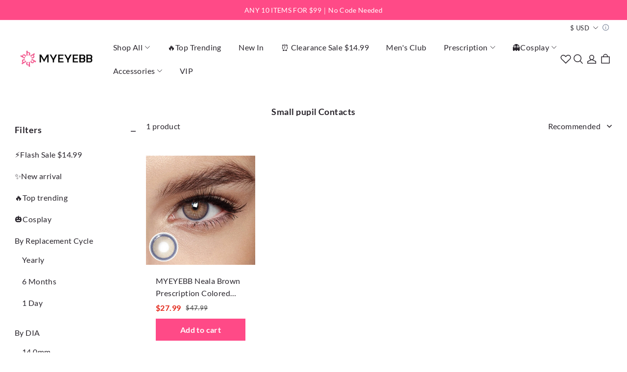

--- FILE ---
content_type: text/javascript; charset=utf-8
request_url: https://front.myshopline.com/cdn/v1/plugin/app-code-block/sale/sales-gift-plugin/202601051026066/js/bootstrap-chunk-6f613882.js
body_size: 94601
content:
import{_ as wn,c as wr,p as Zu,a as Kr,i as uc,l as es,m as Ma,e as sc,b as Da,d as ts,f as ii,g as ce,h as rs,j as ns,k as os,n as as,r as is,o as ls,u as cs,q as dc,s as la,t as us,v as ss}from"./index-0fba864d.js";function ds(e,t){for(var r=0;r<t.length;r++){const n=t[r];if(typeof n!="string"&&!Array.isArray(n)){for(const a in n)if(a!=="default"&&!(a in e)){const o=Object.getOwnPropertyDescriptor(n,a);o&&Object.defineProperty(e,a,o.get?o:{enumerable:!0,get:()=>n[a]})}}}return Object.freeze(Object.defineProperty(e,Symbol.toStringTag,{value:"Module"}))}function fs(){return new Promise(function(e,t){var r,n;(r=window.Shopline)===null||r===void 0||(n=r.event)===null||n===void 0||n.emit("Cart::GetCartId",{onSuccess:function(o){o!=null&&o.success?e(o.data):t(o)},onError:function(o){t(o)}})})}function li(){function e(){return((1+Math.random())*65536|0).toString(16).substring(1)}return"".concat(e()+e(),"-").concat(e(),"-").concat(e(),"-").concat(e(),"-").concat(e()).concat(e()).concat(e())}function ca(e,t){(t==null||t>e.length)&&(t=e.length);for(var r=0,n=new Array(t);r<t;r++)n[r]=e[r];return n}function _s(e){if(Array.isArray(e))return ca(e)}function ps(e){if(typeof Symbol<"u"&&e[Symbol.iterator]!=null||e["@@iterator"]!=null)return Array.from(e)}function fc(e,t){if(!!e){if(typeof e=="string")return ca(e,t);var r=Object.prototype.toString.call(e).slice(8,-1);if(r==="Object"&&e.constructor&&(r=e.constructor.name),r==="Map"||r==="Set")return Array.from(e);if(r==="Arguments"||/^(?:Ui|I)nt(?:8|16|32)(?:Clamped)?Array$/.test(r))return ca(e,t)}}function hs(){throw new TypeError(`Invalid attempt to spread non-iterable instance.
In order to be iterable, non-array objects must have a [Symbol.iterator]() method.`)}function vs(e){return _s(e)||ps(e)||fc(e)||hs()}function ms(e,t){if(wn(e)!=="object"||e===null)return e;var r=e[Symbol.toPrimitive];if(r!==void 0){var n=r.call(e,t||"default");if(wn(n)!=="object")return n;throw new TypeError("@@toPrimitive must return a primitive value.")}return(t==="string"?String:Number)(e)}function _c(e){var t=ms(e,"string");return wn(t)==="symbol"?t:String(t)}function hr(e,t,r){return t=_c(t),t in e?Object.defineProperty(e,t,{value:r,enumerable:!0,configurable:!0,writable:!0}):e[t]=r,e}function ci(e,t){var r=Object.keys(e);if(Object.getOwnPropertySymbols){var n=Object.getOwnPropertySymbols(e);t&&(n=n.filter(function(a){return Object.getOwnPropertyDescriptor(e,a).enumerable})),r.push.apply(r,n)}return r}function jr(e){for(var t=1;t<arguments.length;t++){var r=arguments[t]!=null?arguments[t]:{};t%2?ci(Object(r),!0).forEach(function(n){hr(e,n,r[n])}):Object.getOwnPropertyDescriptors?Object.defineProperties(e,Object.getOwnPropertyDescriptors(r)):ci(Object(r)).forEach(function(n){Object.defineProperty(e,n,Object.getOwnPropertyDescriptor(r,n))})}return e}function ys(e){if(Array.isArray(e))return e}function gs(e,t){var r=e==null?null:typeof Symbol<"u"&&e[Symbol.iterator]||e["@@iterator"];if(r!=null){var n,a,o,i,l=[],c=!0,s=!1;try{if(o=(r=r.call(e)).next,t===0){if(Object(r)!==r)return;c=!1}else for(;!(c=(n=o.call(r)).done)&&(l.push(n.value),l.length!==t);c=!0);}catch(u){s=!0,a=u}finally{try{if(!c&&r.return!=null&&(i=r.return(),Object(i)!==i))return}finally{if(s)throw a}}return l}}function bs(){throw new TypeError(`Invalid attempt to destructure non-iterable instance.
In order to be iterable, non-array objects must have a [Symbol.iterator]() method.`)}function ui(e,t){return ys(e)||gs(e,t)||fc(e,t)||bs()}function ws(e,t){if(!(e instanceof t))throw new TypeError("Cannot call a class as a function")}function si(e,t){for(var r=0;r<t.length;r++){var n=t[r];n.enumerable=n.enumerable||!1,n.configurable=!0,"value"in n&&(n.writable=!0),Object.defineProperty(e,_c(n.key),n)}}function ks(e,t,r){return t&&si(e.prototype,t),r&&si(e,r),Object.defineProperty(e,"prototype",{writable:!1}),e}var Ss=function(){function e(t){var r=t.page,n=t.module,a=arguments.length>1&&arguments[1]!==void 0?arguments[1]:{};ws(this,e),hr(this,"__default",void 0),hr(this,"__eventMap",void 0),hr(this,"__observer",void 0),hr(this,"__observe",void 0),hr(this,"__eObserve",void 0),hr(this,"__validityTimer",void 0),this.__default={page:r,module:n},this.__eventMap=a,this.__observe={},this.__eObserve={},this.exposure(".hiido_exposure[data-event_id]"),this.exposure(".hiido_exposure_effective[data-event_id]",null,{effective:!0})}return ks(e,[{key:"observerStop",value:function(r){var n,a;if(!((n=Object.keys(this.__observe))!==null&&n!==void 0&&n.length||(a=Object.keys(this.__eObserve))!==null&&a!==void 0&&a.length)||r){var o,i;this.__observe={},this.__eObserve={},(o=this.__observer)===null||o===void 0||(i=o.disconnect)===null||i===void 0||i.call(o),delete this.__observer,this.__validityTimer&&clearInterval(this.__validityTimer)}}},{key:"validity",value:function(){var r=this;Object.entries(this.__observe).forEach(function(n){var a=ui(n,2),o=a[0],i=a[1].ele;(i.isConnected===!1||!i.__HIIDO_UUID__||i.__HIIDO_UUID__!==o)&&(delete r.__observe[o],r.__eObserve[o]||r.__observer.unobserve(i))}),Object.entries(this.__eObserve).forEach(function(n){var a=ui(n,2),o=a[0],i=a[1].ele;(i.isConnected===!1||!i.__HIIDO_UUID__||i.__HIIDO_UUID__!==o)&&(delete r.__eObserve[o],r.__observe[o]||r.__observer.unobserve(i))}),this.observerStop()}},{key:"observerStart",value:function(){var r=this;if(window.IntersectionObserver&&!this.__observer)return this.__observer=new IntersectionObserver(function(n){n.forEach(function(a){var o=a.target.__HIIDO_UUID__;if(o&&r.__observe[o]&&a.intersectionRatio>0){var i=r.__observe[o],l=i.ele,c=i.options,s=i.once;r.collect(c),s&&(delete r.__observe[o],r.__eObserve[o]||r.__observer.unobserve(l),r.observerStop())}if(o&&r.__eObserve[o]){var u;if((u=r.__eObserve[o])!==null&&u!==void 0&&u.timer&&(clearTimeout(r.__eObserve[o].timer),delete r.__eObserve[o].timer),a.intersectionRatio<.5)return;var f=r.__eObserve[o],p=f.ele,g=f.options,_=f.once;r.__eObserve[o].timer=setTimeout(function(){if(r.collect(g),_){if(delete r.__eObserve[o],!r.__observe[o]){var y,h;(y=r.__observer)===null||y===void 0||(h=y.unobserve)===null||h===void 0||h.call(y,p)}r.observerStop()}},500)}})},{threshold:[0,.5]}),this.__validityTimer&&clearInterval(this.__validityTimer),this.__validityTimer=setInterval(function(){r.validity()},2e4),this}},{key:"collect",value:function(r,n){var a=n;if(wn(r)==="object"){var o,i,l;if(a=r,(o=a)!==null&&o!==void 0&&o.event_name&&(i=this.__eventMap)!==null&&i!==void 0&&i[(l=a)===null||l===void 0?void 0:l.event_name]){var c,s;a.event_id=(c=this.__eventMap)===null||c===void 0?void 0:c[(s=a)===null||s===void 0?void 0:s.event_name]}}else if(wn(a)==="object"){var u;if((u=this.__eventMap)!==null&&u!==void 0&&u[r]){var f;a.event_id=(f=this.__eventMap)===null||f===void 0?void 0:f[r],a.event_name=r}else a.event_id=r}if(a.event_id){var p,g,_;(p=window.HdSdk)===null||p===void 0||(g=p.shopTracker)===null||g===void 0||(_=g.collect)===null||_===void 0||_.call(g,jr(jr({module:-999,component:-999,action_type:102},this.__default),a))}}},{key:"exposure",value:function(r,n){var a=this,o=arguments.length>2&&arguments[2]!==void 0?arguments[2]:{},i=o.once,l=i===void 0?!0:i,c=o.effective,s=c===void 0?!1:c;setTimeout(function(){if(!(!window.IntersectionObserver||!r)){var u=[];r instanceof Array?u=r.filter(function(f){return f instanceof HTMLElement}):typeof r=="string"?u=vs(document.querySelectorAll(r)):r instanceof HTMLElement&&(u=[r]),u.forEach(function(f){var p,g,_,y;if((f==null?void 0:f.isConnected)!==!1){var h;Object.values(a.__observe).find(function(m){return m.ele===f})||Object.values(a.__eObserve).find(function(m){return m.ele===f})?f.__HIIDO_UUID__?h=f.__HIIDO_UUID__:(h=li(),f.__HIIDO_UUID__=h):(h=li(),f.__HIIDO_UUID__=h,a.observerStart()),(p=a.__observer)===null||p===void 0||(g=p.unobserve)===null||g===void 0||g.call(p,f),(_=a.__observer)===null||_===void 0||(y=_.observe)===null||y===void 0||y.call(_,f),s?a.__eObserve[h]={ele:f,options:jr(jr({action_type:108},f.dataset),n),once:l}:a.__observe[h]={ele:f,options:jr(jr({action_type:101},f.dataset),n),once:l}}})}},300)}}]),e}();const Ra=Ss,Cs=960,Os=750;function As(){return document.body.clientWidth||document.documentElement.clientWidth}function di(e){const t=As();return e===void 0?wr()?t<Cs:t<Os:t<e}const Ts=e=>{var t,r,n;return e?di(e):(n=(r=(t=window==null?void 0:window.SL_State)==null?void 0:t.get("request"))==null?void 0:r.is_mobile)!=null?n:di(e)};var $n=typeof globalThis<"u"?globalThis:typeof window<"u"?window:typeof global<"u"?global:typeof self<"u"?self:{};function xs(e){return e&&e.__esModule&&Object.prototype.hasOwnProperty.call(e,"default")?e.default:e}var xn,te,pc,pn,hc,fi,vc,Qn={},mc=[],Is=/acit|ex(?:s|g|n|p|$)|rph|grid|ows|mnc|ntw|ine[ch]|zoo|^ord|itera/i;function Ht(e,t){for(var r in t)e[r]=t[r];return e}function yc(e){var t=e.parentNode;t&&t.removeChild(e)}function De(e,t,r){var n,a,o,i={};for(o in t)o=="key"?n=t[o]:o=="ref"?a=t[o]:i[o]=t[o];if(arguments.length>2&&(i.children=arguments.length>3?xn.call(arguments,2):r),typeof e=="function"&&e.defaultProps!=null)for(o in e.defaultProps)i[o]===void 0&&(i[o]=e.defaultProps[o]);return hn(e,i,n,a,null)}function hn(e,t,r,n,a){var o={type:e,props:t,key:r,ref:n,__k:null,__:null,__b:0,__e:null,__d:void 0,__c:null,__h:null,constructor:void 0,__v:a==null?++pc:a};return a==null&&te.vnode!=null&&te.vnode(o),o}function wt(e){return e.children}function Kt(e,t){this.props=e,this.context=t}function Vr(e,t){if(t==null)return e.__?Vr(e.__,e.__.__k.indexOf(e)+1):null;for(var r;t<e.__k.length;t++)if((r=e.__k[t])!=null&&r.__e!=null)return r.__e;return typeof e.type=="function"?Vr(e):null}function gc(e){var t,r;if((e=e.__)!=null&&e.__c!=null){for(e.__e=e.__c.base=null,t=0;t<e.__k.length;t++)if((r=e.__k[t])!=null&&r.__e!=null){e.__e=e.__c.base=r.__e;break}return gc(e)}}function ua(e){(!e.__d&&(e.__d=!0)&&pn.push(e)&&!Xn.__r++||fi!==te.debounceRendering)&&((fi=te.debounceRendering)||hc)(Xn)}function Xn(){for(var e;Xn.__r=pn.length;)e=pn.sort(function(t,r){return t.__v.__b-r.__v.__b}),pn=[],e.some(function(t){var r,n,a,o,i,l;t.__d&&(i=(o=(r=t).__v).__e,(l=r.__P)&&(n=[],(a=Ht({},o)).__v=o.__v+1,Fa(l,o,a,r.__n,l.ownerSVGElement!==void 0,o.__h!=null?[i]:null,n,i==null?Vr(o):i,o.__h),Sc(n,o),o.__e!=i&&gc(o)))})}function bc(e,t,r,n,a,o,i,l,c,s){var u,f,p,g,_,y,h,m=n&&n.__k||mc,N=m.length;for(r.__k=[],u=0;u<t.length;u++)if((g=r.__k[u]=(g=t[u])==null||typeof g=="boolean"?null:typeof g=="string"||typeof g=="number"||typeof g=="bigint"?hn(null,g,null,null,g):Array.isArray(g)?hn(wt,{children:g},null,null,null):g.__b>0?hn(g.type,g.props,g.key,null,g.__v):g)!=null){if(g.__=r,g.__b=r.__b+1,(p=m[u])===null||p&&g.key==p.key&&g.type===p.type)m[u]=void 0;else for(f=0;f<N;f++){if((p=m[f])&&g.key==p.key&&g.type===p.type){m[f]=void 0;break}p=null}Fa(e,g,p=p||Qn,a,o,i,l,c,s),_=g.__e,(f=g.ref)&&p.ref!=f&&(h||(h=[]),p.ref&&h.push(p.ref,null,g),h.push(f,g.__c||_,g)),_!=null?(y==null&&(y=_),typeof g.type=="function"&&g.__k===p.__k?g.__d=c=wc(g,c,e):c=kc(e,g,p,m,_,c),typeof r.type=="function"&&(r.__d=c)):c&&p.__e==c&&c.parentNode!=e&&(c=Vr(p))}for(r.__e=y,u=N;u--;)m[u]!=null&&(typeof r.type=="function"&&m[u].__e!=null&&m[u].__e==r.__d&&(r.__d=Vr(n,u+1)),Oc(m[u],m[u]));if(h)for(u=0;u<h.length;u++)Cc(h[u],h[++u],h[++u])}function wc(e,t,r){for(var n,a=e.__k,o=0;a&&o<a.length;o++)(n=a[o])&&(n.__=e,t=typeof n.type=="function"?wc(n,t,r):kc(r,n,n,a,n.__e,t));return t}function Zn(e,t){return t=t||[],e==null||typeof e=="boolean"||(Array.isArray(e)?e.some(function(r){Zn(r,t)}):t.push(e)),t}function kc(e,t,r,n,a,o){var i,l,c;if(t.__d!==void 0)i=t.__d,t.__d=void 0;else if(r==null||a!=o||a.parentNode==null)e:if(o==null||o.parentNode!==e)e.appendChild(a),i=null;else{for(l=o,c=0;(l=l.nextSibling)&&c<n.length;c+=2)if(l==a)break e;e.insertBefore(a,o),i=o}return i!==void 0?i:a.nextSibling}function Es(e,t,r,n,a){var o;for(o in r)o==="children"||o==="key"||o in t||eo(e,o,null,r[o],n);for(o in t)a&&typeof t[o]!="function"||o==="children"||o==="key"||o==="value"||o==="checked"||r[o]===t[o]||eo(e,o,t[o],r[o],n)}function _i(e,t,r){t[0]==="-"?e.setProperty(t,r):e[t]=r==null?"":typeof r!="number"||Is.test(t)?r:r+"px"}function eo(e,t,r,n,a){var o;e:if(t==="style")if(typeof r=="string")e.style.cssText=r;else{if(typeof n=="string"&&(e.style.cssText=n=""),n)for(t in n)r&&t in r||_i(e.style,t,"");if(r)for(t in r)n&&r[t]===n[t]||_i(e.style,t,r[t])}else if(t[0]==="o"&&t[1]==="n")o=t!==(t=t.replace(/Capture$/,"")),t=t.toLowerCase()in e?t.toLowerCase().slice(2):t.slice(2),e.l||(e.l={}),e.l[t+o]=r,r?n||e.addEventListener(t,o?hi:pi,o):e.removeEventListener(t,o?hi:pi,o);else if(t!=="dangerouslySetInnerHTML"){if(a)t=t.replace(/xlink(H|:h)/,"h").replace(/sName$/,"s");else if(t!=="href"&&t!=="list"&&t!=="form"&&t!=="tabIndex"&&t!=="download"&&t in e)try{e[t]=r==null?"":r;break e}catch(i){}typeof r=="function"||(r!=null&&(r!==!1||t[0]==="a"&&t[1]==="r")?e.setAttribute(t,r):e.removeAttribute(t))}}function pi(e){this.l[e.type+!1](te.event?te.event(e):e)}function hi(e){this.l[e.type+!0](te.event?te.event(e):e)}function Fa(e,t,r,n,a,o,i,l,c){var s,u,f,p,g,_,y,h,m,N,E,q,P,O=t.type;if(t.constructor!==void 0)return null;r.__h!=null&&(c=r.__h,l=t.__e=r.__e,t.__h=null,o=[l]),(s=te.__b)&&s(t);try{e:if(typeof O=="function"){if(h=t.props,m=(s=O.contextType)&&n[s.__c],N=s?m?m.props.value:s.__:n,r.__c?y=(u=t.__c=r.__c).__=u.__E:("prototype"in O&&O.prototype.render?t.__c=u=new O(h,N):(t.__c=u=new Kt(h,N),u.constructor=O,u.render=Ns),m&&m.sub(u),u.props=h,u.state||(u.state={}),u.context=N,u.__n=n,f=u.__d=!0,u.__h=[]),u.__s==null&&(u.__s=u.state),O.getDerivedStateFromProps!=null&&(u.__s==u.state&&(u.__s=Ht({},u.__s)),Ht(u.__s,O.getDerivedStateFromProps(h,u.__s))),p=u.props,g=u.state,f)O.getDerivedStateFromProps==null&&u.componentWillMount!=null&&u.componentWillMount(),u.componentDidMount!=null&&u.__h.push(u.componentDidMount);else{if(O.getDerivedStateFromProps==null&&h!==p&&u.componentWillReceiveProps!=null&&u.componentWillReceiveProps(h,N),!u.__e&&u.shouldComponentUpdate!=null&&u.shouldComponentUpdate(h,u.__s,N)===!1||t.__v===r.__v){u.props=h,u.state=u.__s,t.__v!==r.__v&&(u.__d=!1),u.__v=t,t.__e=r.__e,t.__k=r.__k,t.__k.forEach(function(C){C&&(C.__=t)}),u.__h.length&&i.push(u);break e}u.componentWillUpdate!=null&&u.componentWillUpdate(h,u.__s,N),u.componentDidUpdate!=null&&u.__h.push(function(){u.componentDidUpdate(p,g,_)})}if(u.context=N,u.props=h,u.__v=t,u.__P=e,E=te.__r,q=0,"prototype"in O&&O.prototype.render)u.state=u.__s,u.__d=!1,E&&E(t),s=u.render(u.props,u.state,u.context);else do u.__d=!1,E&&E(t),s=u.render(u.props,u.state,u.context),u.state=u.__s;while(u.__d&&++q<25);u.state=u.__s,u.getChildContext!=null&&(n=Ht(Ht({},n),u.getChildContext())),f||u.getSnapshotBeforeUpdate==null||(_=u.getSnapshotBeforeUpdate(p,g)),P=s!=null&&s.type===wt&&s.key==null?s.props.children:s,bc(e,Array.isArray(P)?P:[P],t,r,n,a,o,i,l,c),u.base=t.__e,t.__h=null,u.__h.length&&i.push(u),y&&(u.__E=u.__=null),u.__e=!1}else o==null&&t.__v===r.__v?(t.__k=r.__k,t.__e=r.__e):t.__e=Ps(r.__e,t,r,n,a,o,i,c);(s=te.diffed)&&s(t)}catch(C){t.__v=null,(c||o!=null)&&(t.__e=l,t.__h=!!c,o[o.indexOf(l)]=null),te.__e(C,t,r)}}function Sc(e,t){te.__c&&te.__c(t,e),e.some(function(r){try{e=r.__h,r.__h=[],e.some(function(n){n.call(r)})}catch(n){te.__e(n,r.__v)}})}function Ps(e,t,r,n,a,o,i,l){var c,s,u,f=r.props,p=t.props,g=t.type,_=0;if(g==="svg"&&(a=!0),o!=null){for(;_<o.length;_++)if((c=o[_])&&"setAttribute"in c==!!g&&(g?c.localName===g:c.nodeType===3)){e=c,o[_]=null;break}}if(e==null){if(g===null)return document.createTextNode(p);e=a?document.createElementNS("http://www.w3.org/2000/svg",g):document.createElement(g,p.is&&p),o=null,l=!1}if(g===null)f===p||l&&e.data===p||(e.data=p);else{if(o=o&&xn.call(e.childNodes),s=(f=r.props||Qn).dangerouslySetInnerHTML,u=p.dangerouslySetInnerHTML,!l){if(o!=null)for(f={},_=0;_<e.attributes.length;_++)f[e.attributes[_].name]=e.attributes[_].value;(u||s)&&(u&&(s&&u.__html==s.__html||u.__html===e.innerHTML)||(e.innerHTML=u&&u.__html||""))}if(Es(e,p,f,a,l),u)t.__k=[];else if(_=t.props.children,bc(e,Array.isArray(_)?_:[_],t,r,n,a&&g!=="foreignObject",o,i,o?o[0]:r.__k&&Vr(r,0),l),o!=null)for(_=o.length;_--;)o[_]!=null&&yc(o[_]);l||("value"in p&&(_=p.value)!==void 0&&(_!==e.value||g==="progress"&&!_||g==="option"&&_!==f.value)&&eo(e,"value",_,f.value,!1),"checked"in p&&(_=p.checked)!==void 0&&_!==e.checked&&eo(e,"checked",_,f.checked,!1))}return e}function Cc(e,t,r){try{typeof e=="function"?e(t):e.current=t}catch(n){te.__e(n,r)}}function Oc(e,t,r){var n,a;if(te.unmount&&te.unmount(e),(n=e.ref)&&(n.current&&n.current!==e.__e||Cc(n,null,t)),(n=e.__c)!=null){if(n.componentWillUnmount)try{n.componentWillUnmount()}catch(o){te.__e(o,t)}n.base=n.__P=null}if(n=e.__k)for(a=0;a<n.length;a++)n[a]&&Oc(n[a],t,typeof e.type!="function");r||e.__e==null||yc(e.__e),e.__e=e.__d=void 0}function Ns(e,t,r){return this.constructor(e,r)}function or(e,t,r){var n,a,o;te.__&&te.__(e,t),a=(n=typeof r=="function")?null:r&&r.__k||t.__k,o=[],Fa(t,e=(!n&&r||t).__k=De(wt,null,[e]),a||Qn,Qn,t.ownerSVGElement!==void 0,!n&&r?[r]:a?null:t.firstChild?xn.call(t.childNodes):null,o,!n&&r?r:a?a.__e:t.firstChild,n),Sc(o,e)}function Ls(e,t,r){var n,a,o,i=Ht({},e.props);for(o in t)o=="key"?n=t[o]:o=="ref"?a=t[o]:i[o]=t[o];return arguments.length>2&&(i.children=arguments.length>3?xn.call(arguments,2):r),hn(e.type,i,n||e.key,a||e.ref,null)}function Ua(e,t){var r={__c:t="__cC"+vc++,__:e,Consumer:function(n,a){return n.children(a)},Provider:function(n){var a,o;return this.getChildContext||(a=[],(o={})[t]=this,this.getChildContext=function(){return o},this.shouldComponentUpdate=function(i){this.props.value!==i.value&&a.some(ua)},this.sub=function(i){a.push(i);var l=i.componentWillUnmount;i.componentWillUnmount=function(){a.splice(a.indexOf(i),1),l&&l.call(i)}}),n.children}};return r.Provider.__=r.Consumer.contextType=r}xn=mc.slice,te={__e:function(e,t,r,n){for(var a,o,i;t=t.__;)if((a=t.__c)&&!a.__)try{if((o=a.constructor)&&o.getDerivedStateFromError!=null&&(a.setState(o.getDerivedStateFromError(e)),i=a.__d),a.componentDidCatch!=null&&(a.componentDidCatch(e,n||{}),i=a.__d),i)return a.__E=a}catch(l){e=l}throw e}},pc=0,Kt.prototype.setState=function(e,t){var r;r=this.__s!=null&&this.__s!==this.state?this.__s:this.__s=Ht({},this.state),typeof e=="function"&&(e=e(Ht({},r),this.props)),e&&Ht(r,e),e!=null&&this.__v&&(t&&this.__h.push(t),ua(this))},Kt.prototype.forceUpdate=function(e){this.__v&&(this.__e=!0,e&&this.__h.push(e),ua(this))},Kt.prototype.render=wt,pn=[],hc=typeof Promise=="function"?Promise.prototype.then.bind(Promise.resolve()):setTimeout,Xn.__r=0,vc=0;var js=typeof global=="object"&&global&&global.Object===Object&&global;const Ac=js;var Ms=typeof self=="object"&&self&&self.Object===Object&&self,Ds=Ac||Ms||Function("return this")();const Ft=Ds;var Rs=Ft.Symbol;const ar=Rs;var Tc=Object.prototype,Fs=Tc.hasOwnProperty,Us=Tc.toString,dn=ar?ar.toStringTag:void 0;function qs(e){var t=Fs.call(e,dn),r=e[dn];try{e[dn]=void 0;var n=!0}catch(o){}var a=Us.call(e);return n&&(t?e[dn]=r:delete e[dn]),a}var Bs=Object.prototype,Gs=Bs.toString;function $s(e){return Gs.call(e)}var zs="[object Null]",Vs="[object Undefined]",vi=ar?ar.toStringTag:void 0;function Yr(e){return e==null?e===void 0?Vs:zs:vi&&vi in Object(e)?qs(e):$s(e)}function ir(e){var t=typeof e;return e!=null&&(t=="object"||t=="function")}var Ws="[object AsyncFunction]",Hs="[object Function]",Ks="[object GeneratorFunction]",Ys="[object Proxy]";function xc(e){if(!ir(e))return!1;var t=Yr(e);return t==Hs||t==Ks||t==Ws||t==Ys}var Js=Ft["__core-js_shared__"];const Po=Js;var mi=function(){var e=/[^.]+$/.exec(Po&&Po.keys&&Po.keys.IE_PROTO||"");return e?"Symbol(src)_1."+e:""}();function Qs(e){return!!mi&&mi in e}var Xs=Function.prototype,Zs=Xs.toString;function kr(e){if(e!=null){try{return Zs.call(e)}catch(t){}try{return e+""}catch(t){}}return""}var ed=/[\\^$.*+?()[\]{}|]/g,td=/^\[object .+?Constructor\]$/,rd=Function.prototype,nd=Object.prototype,od=rd.toString,ad=nd.hasOwnProperty,id=RegExp("^"+od.call(ad).replace(ed,"\\$&").replace(/hasOwnProperty|(function).*?(?=\\\()| for .+?(?=\\\])/g,"$1.*?")+"$");function ld(e){if(!ir(e)||Qs(e))return!1;var t=xc(e)?id:td;return t.test(kr(e))}function cd(e,t){return e==null?void 0:e[t]}function Sr(e,t){var r=cd(e,t);return ld(r)?r:void 0}var ud=function(){try{var e=Sr(Object,"defineProperty");return e({},"",{}),e}catch(t){}}();const yi=ud;function sd(){this.__data__=[],this.size=0}function Ic(e,t){return e===t||e!==e&&t!==t}function lo(e,t){for(var r=e.length;r--;)if(Ic(e[r][0],t))return r;return-1}var dd=Array.prototype,fd=dd.splice;function _d(e){var t=this.__data__,r=lo(t,e);if(r<0)return!1;var n=t.length-1;return r==n?t.pop():fd.call(t,r,1),--this.size,!0}function pd(e){var t=this.__data__,r=lo(t,e);return r<0?void 0:t[r][1]}function hd(e){return lo(this.__data__,e)>-1}function vd(e,t){var r=this.__data__,n=lo(r,e);return n<0?(++this.size,r.push([e,t])):r[n][1]=t,this}function Jt(e){var t=-1,r=e==null?0:e.length;for(this.clear();++t<r;){var n=e[t];this.set(n[0],n[1])}}Jt.prototype.clear=sd;Jt.prototype.delete=_d;Jt.prototype.get=pd;Jt.prototype.has=hd;Jt.prototype.set=vd;function md(){this.__data__=new Jt,this.size=0}function yd(e){var t=this.__data__,r=t.delete(e);return this.size=t.size,r}function gd(e){return this.__data__.get(e)}function bd(e){return this.__data__.has(e)}var wd=Sr(Ft,"Map");const kn=wd;var kd=Sr(Object,"create");const Sn=kd;function Sd(){this.__data__=Sn?Sn(null):{},this.size=0}function Cd(e){var t=this.has(e)&&delete this.__data__[e];return this.size-=t?1:0,t}var Od="__lodash_hash_undefined__",Ad=Object.prototype,Td=Ad.hasOwnProperty;function xd(e){var t=this.__data__;if(Sn){var r=t[e];return r===Od?void 0:r}return Td.call(t,e)?t[e]:void 0}var Id=Object.prototype,Ed=Id.hasOwnProperty;function Pd(e){var t=this.__data__;return Sn?t[e]!==void 0:Ed.call(t,e)}var Nd="__lodash_hash_undefined__";function Ld(e,t){var r=this.__data__;return this.size+=this.has(e)?0:1,r[e]=Sn&&t===void 0?Nd:t,this}function yr(e){var t=-1,r=e==null?0:e.length;for(this.clear();++t<r;){var n=e[t];this.set(n[0],n[1])}}yr.prototype.clear=Sd;yr.prototype.delete=Cd;yr.prototype.get=xd;yr.prototype.has=Pd;yr.prototype.set=Ld;function jd(){this.size=0,this.__data__={hash:new yr,map:new(kn||Jt),string:new yr}}function Md(e){var t=typeof e;return t=="string"||t=="number"||t=="symbol"||t=="boolean"?e!=="__proto__":e===null}function co(e,t){var r=e.__data__;return Md(t)?r[typeof t=="string"?"string":"hash"]:r.map}function Dd(e){var t=co(this,e).delete(e);return this.size-=t?1:0,t}function Rd(e){return co(this,e).get(e)}function Fd(e){return co(this,e).has(e)}function Ud(e,t){var r=co(this,e),n=r.size;return r.set(e,t),this.size+=r.size==n?0:1,this}function ur(e){var t=-1,r=e==null?0:e.length;for(this.clear();++t<r;){var n=e[t];this.set(n[0],n[1])}}ur.prototype.clear=jd;ur.prototype.delete=Dd;ur.prototype.get=Rd;ur.prototype.has=Fd;ur.prototype.set=Ud;var qd=200;function Bd(e,t){var r=this.__data__;if(r instanceof Jt){var n=r.__data__;if(!kn||n.length<qd-1)return n.push([e,t]),this.size=++r.size,this;r=this.__data__=new ur(n)}return r.set(e,t),this.size=r.size,this}function Jr(e){var t=this.__data__=new Jt(e);this.size=t.size}Jr.prototype.clear=md;Jr.prototype.delete=yd;Jr.prototype.get=gd;Jr.prototype.has=bd;Jr.prototype.set=Bd;function Ec(e,t,r){t=="__proto__"&&yi?yi(e,t,{configurable:!0,enumerable:!0,value:r,writable:!0}):e[t]=r}var Pc=typeof exports=="object"&&exports&&!exports.nodeType&&exports,gi=Pc&&typeof module=="object"&&module&&!module.nodeType&&module,Gd=gi&&gi.exports===Pc,bi=Gd?Ft.Buffer:void 0,wi=bi?bi.allocUnsafe:void 0;function $d(e,t){if(t)return e.slice();var r=e.length,n=wi?wi(r):new e.constructor(r);return e.copy(n),n}var zd=Ft.Uint8Array;const ki=zd;function qa(e){var t=new e.constructor(e.byteLength);return new ki(t).set(new ki(e)),t}function Vd(e,t){var r=t?qa(e.buffer):e.buffer;return new e.constructor(r,e.byteOffset,e.length)}function Nc(e,t){var r=-1,n=e.length;for(t||(t=Array(n));++r<n;)t[r]=e[r];return t}var Si=Object.create,Wd=function(){function e(){}return function(t){if(!ir(t))return{};if(Si)return Si(t);e.prototype=t;var r=new e;return e.prototype=void 0,r}}();const Hd=Wd;function Lc(e,t){return function(r){return e(t(r))}}var Kd=Lc(Object.getPrototypeOf,Object);const jc=Kd;var Yd=Object.prototype;function Ba(e){var t=e&&e.constructor,r=typeof t=="function"&&t.prototype||Yd;return e===r}function Jd(e){return typeof e.constructor=="function"&&!Ba(e)?Hd(jc(e)):{}}function Qr(e){return e!=null&&typeof e=="object"}var Qd="[object Arguments]";function Ci(e){return Qr(e)&&Yr(e)==Qd}var Mc=Object.prototype,Xd=Mc.hasOwnProperty,Zd=Mc.propertyIsEnumerable,ef=Ci(function(){return arguments}())?Ci:function(e){return Qr(e)&&Xd.call(e,"callee")&&!Zd.call(e,"callee")};const tf=ef;var rf=Array.isArray;const Cr=rf;var nf=9007199254740991;function Dc(e){return typeof e=="number"&&e>-1&&e%1==0&&e<=nf}function Rc(e){return e!=null&&Dc(e.length)&&!xc(e)}function of(){return!1}var Fc=typeof exports=="object"&&exports&&!exports.nodeType&&exports,Oi=Fc&&typeof module=="object"&&module&&!module.nodeType&&module,af=Oi&&Oi.exports===Fc,Ai=af?Ft.Buffer:void 0,lf=Ai?Ai.isBuffer:void 0,cf=lf||of;const Uc=cf;var uf="[object Arguments]",sf="[object Array]",df="[object Boolean]",ff="[object Date]",_f="[object Error]",pf="[object Function]",hf="[object Map]",vf="[object Number]",mf="[object Object]",yf="[object RegExp]",gf="[object Set]",bf="[object String]",wf="[object WeakMap]",kf="[object ArrayBuffer]",Sf="[object DataView]",Cf="[object Float32Array]",Of="[object Float64Array]",Af="[object Int8Array]",Tf="[object Int16Array]",xf="[object Int32Array]",If="[object Uint8Array]",Ef="[object Uint8ClampedArray]",Pf="[object Uint16Array]",Nf="[object Uint32Array]",Me={};Me[Cf]=Me[Of]=Me[Af]=Me[Tf]=Me[xf]=Me[If]=Me[Ef]=Me[Pf]=Me[Nf]=!0;Me[uf]=Me[sf]=Me[kf]=Me[df]=Me[Sf]=Me[ff]=Me[_f]=Me[pf]=Me[hf]=Me[vf]=Me[mf]=Me[yf]=Me[gf]=Me[bf]=Me[wf]=!1;function Lf(e){return Qr(e)&&Dc(e.length)&&!!Me[Yr(e)]}function Ga(e){return function(t){return e(t)}}var qc=typeof exports=="object"&&exports&&!exports.nodeType&&exports,vn=qc&&typeof module=="object"&&module&&!module.nodeType&&module,jf=vn&&vn.exports===qc,No=jf&&Ac.process,Mf=function(){try{var e=vn&&vn.require&&vn.require("util").types;return e||No&&No.binding&&No.binding("util")}catch(t){}}();const Wr=Mf;var Ti=Wr&&Wr.isTypedArray,Df=Ti?Ga(Ti):Lf;const Rf=Df;var Ff=Object.prototype,Uf=Ff.hasOwnProperty;function Bc(e,t,r){var n=e[t];(!(Uf.call(e,t)&&Ic(n,r))||r===void 0&&!(t in e))&&Ec(e,t,r)}function uo(e,t,r,n){var a=!r;r||(r={});for(var o=-1,i=t.length;++o<i;){var l=t[o],c=n?n(r[l],e[l],l,r,e):void 0;c===void 0&&(c=e[l]),a?Ec(r,l,c):Bc(r,l,c)}return r}function qf(e,t){for(var r=-1,n=Array(e);++r<e;)n[r]=t(r);return n}var Bf=9007199254740991,Gf=/^(?:0|[1-9]\d*)$/;function $f(e,t){var r=typeof e;return t=t==null?Bf:t,!!t&&(r=="number"||r!="symbol"&&Gf.test(e))&&e>-1&&e%1==0&&e<t}var zf=Object.prototype,Vf=zf.hasOwnProperty;function Gc(e,t){var r=Cr(e),n=!r&&tf(e),a=!r&&!n&&Uc(e),o=!r&&!n&&!a&&Rf(e),i=r||n||a||o,l=i?qf(e.length,String):[],c=l.length;for(var s in e)(t||Vf.call(e,s))&&!(i&&(s=="length"||a&&(s=="offset"||s=="parent")||o&&(s=="buffer"||s=="byteLength"||s=="byteOffset")||$f(s,c)))&&l.push(s);return l}function Wf(e){var t=[];if(e!=null)for(var r in Object(e))t.push(r);return t}var Hf=Object.prototype,Kf=Hf.hasOwnProperty;function Yf(e){if(!ir(e))return Wf(e);var t=Ba(e),r=[];for(var n in e)n=="constructor"&&(t||!Kf.call(e,n))||r.push(n);return r}function $a(e){return Rc(e)?Gc(e,!0):Yf(e)}var Xr,tt,Lo,xi,Cn=0,$c=[],zn=[],Ii=te.__b,Ei=te.__r,Pi=te.diffed,Ni=te.__c,Li=te.unmount;function In(e,t){te.__h&&te.__h(tt,e,Cn||t),Cn=0;var r=tt.__H||(tt.__H={__:[],__h:[]});return e>=r.__.length&&r.__.push({__V:zn}),r.__[e]}function ge(e){return Cn=1,Jf(Vc,e)}function Jf(e,t,r){var n=In(Xr++,2);return n.t=e,n.__c||(n.__=[r?r(t):Vc(void 0,t),function(a){var o=n.t(n.__[0],a);n.__[0]!==o&&(n.__=[o,n.__[1]],n.__c.setState({}))}],n.__c=tt),n.__}function de(e,t){var r=In(Xr++,3);!te.__s&&za(r.__H,t)&&(r.__=e,r.u=t,tt.__H.__h.push(r))}function ji(e,t){var r=In(Xr++,4);!te.__s&&za(r.__H,t)&&(r.__=e,r.u=t,tt.__h.push(r))}function me(e){return Cn=5,ue(function(){return{current:e}},[])}function ue(e,t){var r=In(Xr++,7);return za(r.__H,t)?(r.__V=e(),r.u=t,r.__h=e,r.__V):r.__}function we(e,t){return Cn=8,ue(function(){return e},t)}function zc(e){var t=tt.context[e.__c],r=In(Xr++,9);return r.c=e,t?(r.__==null&&(r.__=!0,t.sub(tt)),t.props.value):e.__}function Qf(){for(var e;e=$c.shift();)if(e.__P)try{e.__H.__h.forEach(Vn),e.__H.__h.forEach(sa),e.__H.__h=[]}catch(t){e.__H.__h=[],te.__e(t,e.__v)}}te.__b=function(e){tt=null,Ii&&Ii(e)},te.__r=function(e){Ei&&Ei(e),Xr=0;var t=(tt=e.__c).__H;t&&(Lo===tt?(t.__h=[],tt.__h=[],t.__.forEach(function(r){r.__V=zn,r.u=void 0})):(t.__h.forEach(Vn),t.__h.forEach(sa),t.__h=[])),Lo=tt},te.diffed=function(e){Pi&&Pi(e);var t=e.__c;t&&t.__H&&(t.__H.__h.length&&($c.push(t)!==1&&xi===te.requestAnimationFrame||((xi=te.requestAnimationFrame)||function(r){var n,a=function(){clearTimeout(o),Mi&&cancelAnimationFrame(n),setTimeout(r)},o=setTimeout(a,100);Mi&&(n=requestAnimationFrame(a))})(Qf)),t.__H.__.forEach(function(r){r.u&&(r.__H=r.u),r.__V!==zn&&(r.__=r.__V),r.u=void 0,r.__V=zn})),Lo=tt=null},te.__c=function(e,t){t.some(function(r){try{r.__h.forEach(Vn),r.__h=r.__h.filter(function(n){return!n.__||sa(n)})}catch(n){t.some(function(a){a.__h&&(a.__h=[])}),t=[],te.__e(n,r.__v)}}),Ni&&Ni(e,t)},te.unmount=function(e){Li&&Li(e);var t,r=e.__c;r&&r.__H&&(r.__H.__.forEach(function(n){try{Vn(n)}catch(a){t=a}}),t&&te.__e(t,r.__v))};var Mi=typeof requestAnimationFrame=="function";function Vn(e){var t=tt,r=e.__c;typeof r=="function"&&(e.__c=void 0,r()),tt=t}function sa(e){var t=tt;e.__c=e.__(),tt=t}function za(e,t){return!e||e.length!==t.length||t.some(function(r,n){return r!==e[n]})}function Vc(e,t){return typeof t=="function"?t(e):t}var Xf=0;function R(e,t,r,n,a){var o,i,l={};for(i in t)i=="ref"?o=t[i]:l[i]=t[i];var c={type:e,props:l,key:r,ref:o,__k:null,__:null,__b:0,__e:null,__d:void 0,__c:null,__h:null,constructor:void 0,__v:--Xf,__source:a,__self:n};if(typeof e=="function"&&(o=e.defaultProps))for(i in o)l[i]===void 0&&(l[i]=o[i]);return te.vnode&&te.vnode(c),c}function Wc(e,t){for(var r in t)e[r]=t[r];return e}function Di(e,t){for(var r in e)if(r!=="__source"&&!(r in t))return!0;for(var n in t)if(n!=="__source"&&e[n]!==t[n])return!0;return!1}function Ri(e){this.props=e}(Ri.prototype=new Kt).isPureReactComponent=!0,Ri.prototype.shouldComponentUpdate=function(e,t){return Di(this.props,e)||Di(this.state,t)};var Fi=te.__b;te.__b=function(e){e.type&&e.type.__f&&e.ref&&(e.props.ref=e.ref,e.ref=null),Fi&&Fi(e)};var Zf=typeof Symbol<"u"&&Symbol.for&&Symbol.for("react.forward_ref")||3911;function so(e){function t(r){var n=Wc({},r);return delete n.ref,e(n,r.ref||null)}return t.$$typeof=Zf,t.render=t,t.prototype.isReactComponent=t.__f=!0,t.displayName="ForwardRef("+(e.displayName||e.name)+")",t}var e_=te.__e;te.__e=function(e,t,r,n){if(e.then){for(var a,o=t;o=o.__;)if((a=o.__c)&&a.__c)return t.__e==null&&(t.__e=r.__e,t.__k=r.__k),a.__c(e,t)}e_(e,t,r,n)};var Ui=te.unmount;function Wn(){this.__u=0,this.t=null,this.__b=null}function Hc(e){var t=e.__.__c;return t&&t.__e&&t.__e(e)}function t_(e){var t,r,n;function a(o){if(t||(t=e()).then(function(i){r=i.default||i},function(i){n=i}),n)throw n;if(!r)throw t;return De(r,o)}return a.displayName="Lazy",a.__f=!0,a}function Ln(){this.u=null,this.o=null}te.unmount=function(e){var t=e.__c;t&&t.__R&&t.__R(),t&&e.__h===!0&&(e.type=null),Ui&&Ui(e)},(Wn.prototype=new Kt).__c=function(e,t){var r=t.__c,n=this;n.t==null&&(n.t=[]),n.t.push(r);var a=Hc(n.__v),o=!1,i=function(){o||(o=!0,r.__R=null,a?a(l):l())};r.__R=i;var l=function(){if(!--n.__u){if(n.state.__e){var s=n.state.__e;n.__v.__k[0]=function f(p,g,_){return p&&(p.__v=null,p.__k=p.__k&&p.__k.map(function(y){return f(y,g,_)}),p.__c&&p.__c.__P===g&&(p.__e&&_.insertBefore(p.__e,p.__d),p.__c.__e=!0,p.__c.__P=_)),p}(s,s.__c.__P,s.__c.__O)}var u;for(n.setState({__e:n.__b=null});u=n.t.pop();)u.forceUpdate()}},c=t.__h===!0;n.__u++||c||n.setState({__e:n.__b=n.__v.__k[0]}),e.then(i,i)},Wn.prototype.componentWillUnmount=function(){this.t=[]},Wn.prototype.render=function(e,t){if(this.__b){if(this.__v.__k){var r=document.createElement("div"),n=this.__v.__k[0].__c;this.__v.__k[0]=function o(i,l,c){return i&&(i.__c&&i.__c.__H&&(i.__c.__H.__.forEach(function(s){typeof s.__c=="function"&&s.__c()}),i.__c.__H=null),(i=Wc({},i)).__c!=null&&(i.__c.__P===c&&(i.__c.__P=l),i.__c=null),i.__k=i.__k&&i.__k.map(function(s){return o(s,l,c)})),i}(this.__b,r,n.__O=n.__P)}this.__b=null}var a=t.__e&&De(wt,null,e.fallback);return a&&(a.__h=null),[De(wt,null,t.__e?null:e.children),a]};var qi=function(e,t,r){if(++r[1]===r[0]&&e.o.delete(t),e.props.revealOrder&&(e.props.revealOrder[0]!=="t"||!e.o.size))for(r=e.u;r;){for(;r.length>3;)r.pop()();if(r[1]<r[0])break;e.u=r=r[2]}};function r_(e){return this.getChildContext=function(){return e.context},e.children}function n_(e){var t=this,r=e.i;t.componentWillUnmount=function(){or(null,t.l),t.l=null,t.i=null},t.i&&t.i!==r&&t.componentWillUnmount(),e.__v?(t.l||(t.i=r,t.l={nodeType:1,parentNode:r,childNodes:[],appendChild:function(n){this.childNodes.push(n),t.i.appendChild(n)},insertBefore:function(n,a){this.childNodes.push(n),t.i.appendChild(n)},removeChild:function(n){this.childNodes.splice(this.childNodes.indexOf(n)>>>1,1),t.i.removeChild(n)}}),or(De(r_,{context:t.context},e.__v),t.l)):t.l&&t.componentWillUnmount()}function Va(e,t){var r=De(n_,{__v:e,i:t});return r.containerInfo=t,r}(Ln.prototype=new Kt).__e=function(e){var t=this,r=Hc(t.__v),n=t.o.get(e);return n[0]++,function(a){var o=function(){t.props.revealOrder?(n.push(a),qi(t,e,n)):a()};r?r(o):o()}},Ln.prototype.render=function(e){this.u=null,this.o=new Map;var t=Zn(e.children);e.revealOrder&&e.revealOrder[0]==="b"&&t.reverse();for(var r=t.length;r--;)this.o.set(t[r],this.u=[1,0,this.u]);return e.children},Ln.prototype.componentDidUpdate=Ln.prototype.componentDidMount=function(){var e=this;this.o.forEach(function(t,r){qi(e,r,t)})};var o_=typeof Symbol<"u"&&Symbol.for&&Symbol.for("react.element")||60103,a_=/^(?:accent|alignment|arabic|baseline|cap|clip(?!PathU)|color|dominant|fill|flood|font|glyph(?!R)|horiz|marker(?!H|W|U)|overline|paint|shape|stop|strikethrough|stroke|text(?!L)|underline|unicode|units|v|vector|vert|word|writing|x(?!C))[A-Z]/,i_=typeof document<"u",l_=function(e){return(typeof Symbol<"u"&&typeof Symbol()=="symbol"?/fil|che|rad/i:/fil|che|ra/i).test(e)};function da(e,t,r){return t.__k==null&&(t.textContent=""),or(e,t),typeof r=="function"&&r(),e?e.__c:null}Kt.prototype.isReactComponent={},["componentWillMount","componentWillReceiveProps","componentWillUpdate"].forEach(function(e){Object.defineProperty(Kt.prototype,e,{configurable:!0,get:function(){return this["UNSAFE_"+e]},set:function(t){Object.defineProperty(this,e,{configurable:!0,writable:!0,value:t})}})});var Bi=te.event;function c_(){}function u_(){return this.cancelBubble}function s_(){return this.defaultPrevented}te.event=function(e){return Bi&&(e=Bi(e)),e.persist=c_,e.isPropagationStopped=u_,e.isDefaultPrevented=s_,e.nativeEvent=e};var Gi={configurable:!0,get:function(){return this.class}},$i=te.vnode;te.vnode=function(e){var t=e.type,r=e.props,n=r;if(typeof t=="string"){var a=t.indexOf("-")===-1;for(var o in n={},r){var i=r[o];i_&&o==="children"&&t==="noscript"||o==="value"&&"defaultValue"in r&&i==null||(o==="defaultValue"&&"value"in r&&r.value==null?o="value":o==="download"&&i===!0?i="":/ondoubleclick/i.test(o)?o="ondblclick":/^onchange(textarea|input)/i.test(o+t)&&!l_(r.type)?o="oninput":/^onfocus$/i.test(o)?o="onfocusin":/^onblur$/i.test(o)?o="onfocusout":/^on(Ani|Tra|Tou|BeforeInp|Compo)/.test(o)?o=o.toLowerCase():a&&a_.test(o)?o=o.replace(/[A-Z0-9]/,"-$&").toLowerCase():i===null&&(i=void 0),/^oninput$/i.test(o)&&(o=o.toLowerCase(),n[o]&&(o="oninputCapture")),n[o]=i)}t=="select"&&n.multiple&&Array.isArray(n.value)&&(n.value=Zn(r.children).forEach(function(l){l.props.selected=n.value.indexOf(l.props.value)!=-1})),t=="select"&&n.defaultValue!=null&&(n.value=Zn(r.children).forEach(function(l){l.props.selected=n.multiple?n.defaultValue.indexOf(l.props.value)!=-1:n.defaultValue==l.props.value})),e.props=n,r.class!=r.className&&(Gi.enumerable="className"in r,r.className!=null&&(n.class=r.className),Object.defineProperty(n,"className",Gi))}e.$$typeof=o_,$i&&$i(e)};var zi=te.__r;te.__r=function(e){zi&&zi(e),e.__c};function d_(e){return!!e.__k&&(or(null,e),!0)}function Kc(e,t){var r=arguments.length>2&&arguments[2]!==void 0?arguments[2]:or,n=function(o){var i=document.createElement("div"),l="".concat(e,"-").concat((Date.now()+Math.floor(Math.random()*1e5)).toString(32));i.id=l,i.style.visibility="hidden",i.style.width="0",i.style.height="0",i.style.overflow="hidden",document.body.appendChild(i),r(R(t,{options:o.options}),i)};return{mount:n}}var f_=function(){return Ft.Date.now()};const jo=f_;var __=/\s/;function p_(e){for(var t=e.length;t--&&__.test(e.charAt(t)););return t}var h_=/^\s+/;function v_(e){return e&&e.slice(0,p_(e)+1).replace(h_,"")}var m_="[object Symbol]";function En(e){return typeof e=="symbol"||Qr(e)&&Yr(e)==m_}var Vi=0/0,y_=/^[-+]0x[0-9a-f]+$/i,g_=/^0b[01]+$/i,b_=/^0o[0-7]+$/i,w_=parseInt;function Wi(e){if(typeof e=="number")return e;if(En(e))return Vi;if(ir(e)){var t=typeof e.valueOf=="function"?e.valueOf():e;e=ir(t)?t+"":t}if(typeof e!="string")return e===0?e:+e;e=v_(e);var r=g_.test(e);return r||b_.test(e)?w_(e.slice(2),r?2:8):y_.test(e)?Vi:+e}var k_="Expected a function",S_=Math.max,C_=Math.min;function Yc(e,t,r){var n,a,o,i,l,c,s=0,u=!1,f=!1,p=!0;if(typeof e!="function")throw new TypeError(k_);t=Wi(t)||0,ir(r)&&(u=!!r.leading,f="maxWait"in r,o=f?S_(Wi(r.maxWait)||0,t):o,p="trailing"in r?!!r.trailing:p);function g(O){var C=n,D=a;return n=a=void 0,s=O,i=e.apply(D,C),i}function _(O){return s=O,l=setTimeout(m,t),u?g(O):i}function y(O){var C=O-c,D=O-s,B=t-C;return f?C_(B,o-D):B}function h(O){var C=O-c,D=O-s;return c===void 0||C>=t||C<0||f&&D>=o}function m(){var O=jo();if(h(O))return N(O);l=setTimeout(m,y(O))}function N(O){return l=void 0,p&&n?g(O):(n=a=void 0,i)}function E(){l!==void 0&&clearTimeout(l),s=0,n=c=a=l=void 0}function q(){return l===void 0?i:N(jo())}function P(){var O=jo(),C=h(O);if(n=arguments,a=this,c=O,C){if(l===void 0)return _(c);if(f)return clearTimeout(l),l=setTimeout(m,t),g(c)}return l===void 0&&(l=setTimeout(m,t)),i}return P.cancel=E,P.flush=q,P}const O_=()=>window.SL_State.get("product.spu");let Mo;function A_(){return new Promise((e,t)=>{var n,a;if(Mo){e(Mo);return}((a=(n=window.Shopline)==null?void 0:n.event)==null?void 0:a.emit("Cart::GetCartId",{onSuccess:o=>{(o==null?void 0:o.success)||(o==null?void 0:o.code)==="SUCCESS"?(Mo=o.data,e(o.data)):t(o)},onError:o=>{t(o)}}))||t()})}const Jc=(e,t)=>{const r={mainProductList:[],selectedGiftList:[]};return e==null||e.forEach(n=>{var i,l;let a=!1,o=null;if((n==null?void 0:n.extInfo)&&n.extInfo!=="null")try{o=JSON.parse(n.extInfo),a=!!(o!=null&&o.gift)}catch(c){window[window.__sl_console__?"__sl_console__":"console"].error(c)}if(a){const c={};o!=null&&o.promotionSeq&&(c.promotionSeq=o.promotionSeq),r.selectedGiftList.push({skuId:n==null?void 0:n.skuId,num:n==null?void 0:n.skuNum,productId:n==null?void 0:n.productId,extInfo:n==null?void 0:n.extInfo,price:(i=t==null?void 0:t[n==null?void 0:n.skuId])!=null?i:n==null?void 0:n.price,...c})}else r.mainProductList.push({skuId:n==null?void 0:n.skuId,num:n==null?void 0:n.skuNum,productId:n==null?void 0:n.productId,extInfo:n==null?void 0:n.extInfo,price:(l=t==null?void 0:t[n==null?void 0:n.skuId])!=null?l:n==null?void 0:n.price,customFee:n==null?void 0:n.customFee})}),r},T_=({onSuccess:e,onError:t})=>{window.Shopline.event.emit("Checkout::UpdateCheckoutDetail",{data:{},onSuccess:e,onError:t})},fa="REFRESH",_a="BUYNOW",jn="SET_BUYNOW_BTN_LOADING",cg="Product::SkuChanged",Hi="Checkout::CheckoutDetailUpdate",Ki="Checkout::CheckoutDetailInit",Yi="autoOpenRemindPopup";function $r(e){try{JSON.parse(e)}catch(t){return!1}return!0}function x_(e){if(e&&typeof e=="string")try{return JSON.parse(e)}catch(t){}return{}}const Qc="sales.plugin.gift";var tc,rc,nc,oc;const Xc={themeName:(tc=window.Shopline)==null?void 0:tc.themeName,locale:(rc=window.Shopline)==null?void 0:rc.locale,currency:(nc=window.Shopline)==null?void 0:nc.currency,isLogin:(oc=window.Shopline)==null?void 0:oc.isLogin,userAgent:navigator==null?void 0:navigator.userAgent,cookieEnabled:navigator==null?void 0:navigator.cookieEnabled},I_=e=>{var t,r;if(!!window.Shopline)try{(r=(t=window==null?void 0:window.__SL_Track__)==null?void 0:t.info)==null||r.call(t,Qc,{...Xc,...e})}catch(n){window[window.__sl_console__?"__sl_console__":"console"].error(n)}},E_=e=>{var t,r;if(!!window.Shopline)try{(r=(t=window==null?void 0:window.__SL_Track__)==null?void 0:t.error)==null||r.call(t,Qc,{...Xc,...e})}catch(n){window[window.__sl_console__?"__sl_console__":"console"].error(n)}},Mt={info:I_,error:E_},P_=()=>{const e=me(!1),t=me("");de(()=>{var i,l,c,s,u,f;let r=50;const n=()=>{r=r-1,Mt.info({message:"auto add to order success and refresh checkout data"}),T_({onSuccess:()=>{e.current=!1},onError:()=>{Mt.error({message:"refresh checkout data error"})}})},o=Yc(async p=>{var g,_,y,h,m,N,E,q;if((window==null?void 0:window.Shopline.uri.alias)==="Checkout"){if(r<0){Mt.error({message:"checkout allowed auto actionTimes upper limit"});return}if(e.current!==!0)try{const P=JSON.stringify(p);if(t.current!==P)t.current=P;else return;const O=(_=(g=p==null?void 0:p.productInfos)==null?void 0:g.reduce((D,B)=>{var U;return((U=B.errorInfo)==null?void 0:U.errorType)==="STOCK_OVER"&&D.push(B.productSku),D},[]))!=null?_:[],C=[];if((p==null?void 0:p.saleInfo)&&((h=(y=p==null?void 0:p.saleInfo)==null?void 0:y.promotionList)==null?void 0:h.length)&&((m=p==null?void 0:p.saleInfo)==null||m.promotionList.forEach(D=>{var F,H,se,M;const B=[],U=$r(D)?JSON.parse(D):{};if((U==null?void 0:U.activityType)===5&&((F=U==null?void 0:U.extMap)==null?void 0:F.autoAddGiftToOrder)==="true"&&((se=(H=U==null?void 0:U.extMap)==null?void 0:H.autoAddGiftProducts)==null?void 0:se.length)){const{autoAddGiftProducts:b,orderTagFlagText:w}=(M=U==null?void 0:U.extMap)!=null?M:{},k=$r(b)?JSON.parse(b):{};Array.isArray(k)&&k.forEach(L=>{O.includes(L.skuId)||B.push(L)}),B.length&&C.push({productVos:B,activitySeq:U.activitySeq,promotionSeq:U.promotionSeq,orderTagFlagText:w})}})),C.length){const D={checkoutToken:(N=p.abandonedOrderInfo)==null?void 0:N.checkoutToken,giftActivityVos:C};Mt.info({message:"auto add to order params",data:{...D,promotionList:(E=p==null?void 0:p.saleInfo)==null?void 0:E.promotionList}}),e.current=!0,Zu(D).then(()=>{n()}).finally(()=>{e.current=!1})}}catch(P){Mt.error({message:"auto add to order error",data:{error:P,checkoutToken:(q=p.abandonedOrderInfo)==null?void 0:q.checkoutToken}})}}},1500,{leading:!1,trailing:!0});return(c=(l=(i=window.Shopline)==null?void 0:i.event)==null?void 0:l.on)==null||c.call(l,Ki,o),(f=(u=(s=window.Shopline)==null?void 0:s.event)==null?void 0:u.on)==null||f.call(u,Hi,o),()=>{var p,g,_,y,h,m;(_=(g=(p=window.Shopline)==null?void 0:p.event)==null?void 0:g.off)==null||_.call(g,Hi,o),(m=(h=(y=window.Shopline)==null?void 0:y.event)==null?void 0:h.off)==null||m.call(h,Ki,o)}},[])};function N_(e){if(Array.isArray(e))return e}function L_(e,t){var r=e==null?null:typeof Symbol<"u"&&e[Symbol.iterator]||e["@@iterator"];if(r!=null){var n,a,o,i,l=[],c=!0,s=!1;try{if(o=(r=r.call(e)).next,t===0){if(Object(r)!==r)return;c=!1}else for(;!(c=(n=o.call(r)).done)&&(l.push(n.value),l.length!==t);c=!0);}catch(u){s=!0,a=u}finally{try{if(!c&&r.return!=null&&(i=r.return(),Object(i)!==i))return}finally{if(s)throw a}}return l}}function pa(e,t){(t==null||t>e.length)&&(t=e.length);for(var r=0,n=new Array(t);r<t;r++)n[r]=e[r];return n}function Zc(e,t){if(!!e){if(typeof e=="string")return pa(e,t);var r=Object.prototype.toString.call(e).slice(8,-1);if(r==="Object"&&e.constructor&&(r=e.constructor.name),r==="Map"||r==="Set")return Array.from(e);if(r==="Arguments"||/^(?:Ui|I)nt(?:8|16|32)(?:Clamped)?Array$/.test(r))return pa(e,t)}}function j_(){throw new TypeError(`Invalid attempt to destructure non-iterable instance.
In order to be iterable, non-array objects must have a [Symbol.iterator]() method.`)}function fo(e,t){return N_(e)||L_(e,t)||Zc(e,t)||j_()}function eu(e,t){for(var r=-1,n=e==null?0:e.length,a=Array(n);++r<n;)a[r]=t(e[r],r,e);return a}var M_=1/0,Ji=ar?ar.prototype:void 0,Qi=Ji?Ji.toString:void 0;function tu(e){if(typeof e=="string")return e;if(Cr(e))return eu(e,tu)+"";if(En(e))return Qi?Qi.call(e):"";var t=e+"";return t=="0"&&1/e==-M_?"-0":t}function ru(e){return e==null?"":tu(e)}function nu(e,t){for(var r=-1,n=t.length,a=e.length;++r<n;)e[a+r]=t[r];return e}function ou(e,t,r){var n=t(e);return Cr(e)?n:nu(n,r(e))}function D_(e,t){for(var r=-1,n=e==null?0:e.length,a=0,o=[];++r<n;){var i=e[r];t(i,r,e)&&(o[a++]=i)}return o}function au(){return[]}var R_=Object.prototype,F_=R_.propertyIsEnumerable,Xi=Object.getOwnPropertySymbols,U_=Xi?function(e){return e==null?[]:(e=Object(e),D_(Xi(e),function(t){return F_.call(e,t)}))}:au;const Wa=U_;var q_=Lc(Object.keys,Object);const B_=q_;var G_=Object.prototype,$_=G_.hasOwnProperty;function z_(e){if(!Ba(e))return B_(e);var t=[];for(var r in Object(e))$_.call(e,r)&&r!="constructor"&&t.push(r);return t}function Ha(e){return Rc(e)?Gc(e):z_(e)}function V_(e){return ou(e,Ha,Wa)}var W_=Sr(Ft,"DataView");const ha=W_;var H_=Sr(Ft,"Promise");const va=H_;var K_=Sr(Ft,"Set");const ma=K_;var Y_=Sr(Ft,"WeakMap");const ya=Y_;var Zi="[object Map]",J_="[object Object]",el="[object Promise]",tl="[object Set]",rl="[object WeakMap]",nl="[object DataView]",Q_=kr(ha),X_=kr(kn),Z_=kr(va),ep=kr(ma),tp=kr(ya),vr=Yr;(ha&&vr(new ha(new ArrayBuffer(1)))!=nl||kn&&vr(new kn)!=Zi||va&&vr(va.resolve())!=el||ma&&vr(new ma)!=tl||ya&&vr(new ya)!=rl)&&(vr=function(e){var t=Yr(e),r=t==J_?e.constructor:void 0,n=r?kr(r):"";if(n)switch(n){case Q_:return nl;case X_:return Zi;case Z_:return el;case ep:return tl;case tp:return rl}return t});const Ka=vr;var rp=/\.|\[(?:[^[\]]*|(["'])(?:(?!\1)[^\\]|\\.)*?\1)\]/,np=/^\w*$/;function op(e,t){if(Cr(e))return!1;var r=typeof e;return r=="number"||r=="symbol"||r=="boolean"||e==null||En(e)?!0:np.test(e)||!rp.test(e)||t!=null&&e in Object(t)}var ap="Expected a function";function Ya(e,t){if(typeof e!="function"||t!=null&&typeof t!="function")throw new TypeError(ap);var r=function(){var n=arguments,a=t?t.apply(this,n):n[0],o=r.cache;if(o.has(a))return o.get(a);var i=e.apply(this,n);return r.cache=o.set(a,i)||o,i};return r.cache=new(Ya.Cache||ur),r}Ya.Cache=ur;var ip=500;function lp(e){var t=Ya(e,function(n){return r.size===ip&&r.clear(),n}),r=t.cache;return t}var cp=/[^.[\]]+|\[(?:(-?\d+(?:\.\d+)?)|(["'])((?:(?!\2)[^\\]|\\.)*?)\2)\]|(?=(?:\.|\[\])(?:\.|\[\]|$))/g,up=/\\(\\)?/g,sp=lp(function(e){var t=[];return e.charCodeAt(0)===46&&t.push(""),e.replace(cp,function(r,n,a,o){t.push(a?o.replace(up,"$1"):n||r)}),t});const iu=sp;function dp(e,t){return Cr(e)?e:op(e,t)?[e]:iu(ru(e))}var fp=1/0;function lu(e){if(typeof e=="string"||En(e))return e;var t=e+"";return t=="0"&&1/e==-fp?"-0":t}function _p(e,t){t=dp(t,e);for(var r=0,n=t.length;e!=null&&r<n;)e=e[lu(t[r++])];return r&&r==n?e:void 0}function Ja(e,t,r){var n=e==null?void 0:_p(e,t);return n===void 0?r:n}function pp(e){if(Array.isArray(e))return pa(e)}function hp(e){if(typeof Symbol<"u"&&e[Symbol.iterator]!=null||e["@@iterator"]!=null)return Array.from(e)}function vp(){throw new TypeError(`Invalid attempt to spread non-iterable instance.
In order to be iterable, non-array objects must have a [Symbol.iterator]() method.`)}function cu(e){return pp(e)||hp(e)||Zc(e)||vp()}function On(e){return On=typeof Symbol=="function"&&typeof Symbol.iterator=="symbol"?function(t){return typeof t}:function(t){return t&&typeof Symbol=="function"&&t.constructor===Symbol&&t!==Symbol.prototype?"symbol":typeof t},On(e)}function mp(e,t){if(On(e)!=="object"||e===null)return e;var r=e[Symbol.toPrimitive];if(r!==void 0){var n=r.call(e,t||"default");if(On(n)!=="object")return n;throw new TypeError("@@toPrimitive must return a primitive value.")}return(t==="string"?String:Number)(e)}function yp(e){var t=mp(e,"string");return On(t)==="symbol"?t:String(t)}function gp(e,t,r){return t=yp(t),t in e?Object.defineProperty(e,t,{value:r,enumerable:!0,configurable:!0,writable:!0}):e[t]=r,e}function ol(e,t){var r=Object.keys(e);if(Object.getOwnPropertySymbols){var n=Object.getOwnPropertySymbols(e);t&&(n=n.filter(function(a){return Object.getOwnPropertyDescriptor(e,a).enumerable})),r.push.apply(r,n)}return r}function Bt(e){for(var t=1;t<arguments.length;t++){var r=arguments[t]!=null?arguments[t]:{};t%2?ol(Object(r),!0).forEach(function(n){gp(e,n,r[n])}):Object.getOwnPropertyDescriptors?Object.defineProperties(e,Object.getOwnPropertyDescriptors(r)):ol(Object(r)).forEach(function(n){Object.defineProperty(e,n,Object.getOwnPropertyDescriptor(r,n))})}return e}function bp(e,t){if(e==null)return{};var r={},n=Object.keys(e),a,o;for(o=0;o<n.length;o++)a=n[o],!(t.indexOf(a)>=0)&&(r[a]=e[a]);return r}function uu(e,t){if(e==null)return{};var r=bp(e,t),n,a;if(Object.getOwnPropertySymbols){var o=Object.getOwnPropertySymbols(e);for(a=0;a<o.length;a++)n=o[a],!(t.indexOf(n)>=0)&&(!Object.prototype.propertyIsEnumerable.call(e,n)||(r[n]=e[n]))}return r}var wp=function(){return window.self!==window.top&&window.innerWidth<=(Kr()?960:750)},al=function(){return Ts()||wp()},kp=function(){var t,r,n,a,o;return(t=(r=(n=window.SL_State)===null||n===void 0||(a=n.get)===null||a===void 0?void 0:a.call(n,"request.locale"))!==null&&r!==void 0?r:(o=window.Shopline)===null||o===void 0?void 0:o.locale)!==null&&t!==void 0?t:"en"};const Sp=kp;function su(){var e,t=ge((e=Sp())!==null&&e!==void 0?e:"en"),r=fo(t,2),n=r[0],a=r[1];return de(function(){if(window.Shopline){var o,i;(o=window.SL_State)===null||o===void 0||(i=o.on)===null||i===void 0||i.call(o,"request.locale",function(l){a(l)})}},[]),{locale:n}}function du(e){var t=e||{},r=t.minWidth,n=t.useListener,a=n===void 0?!0:n,o=ge(al()),i=fo(o,2),l=i[0],c=i[1];return de(function(){var s=function(){var f=al();c(f)};return a&&window.addEventListener("resize",s),function(){a&&window.removeEventListener("resize",s)}},[a,r]),{isMobile:l}}var Gt={exports:{}};(function(e,t){(function(r,n){n(t)})($n,function(r){function n(T,S){return a(T)||o(T,S)||i(T,S)||c()}function a(T){if(Array.isArray(T))return T}function o(T,S){var I=T==null?null:typeof Symbol<"u"&&T[Symbol.iterator]||T["@@iterator"];if(I!=null){var $=[],J=!0,oe=!1,le,_e;try{for(I=I.call(T);!(J=(le=I.next()).done)&&($.push(le.value),!(S&&$.length===S));J=!0);}catch(ke){oe=!0,_e=ke}finally{try{!J&&I.return!=null&&I.return()}finally{if(oe)throw _e}}return $}}function i(T,S){if(!!T){if(typeof T=="string")return l(T,S);var I=Object.prototype.toString.call(T).slice(8,-1);if(I==="Object"&&T.constructor&&(I=T.constructor.name),I==="Map"||I==="Set")return Array.from(T);if(I==="Arguments"||/^(?:Ui|I)nt(?:8|16|32)(?:Clamped)?Array$/.test(I))return l(T,S)}}function l(T,S){(S==null||S>T.length)&&(S=T.length);for(var I=0,$=new Array(S);I<S;I++)$[I]=T[I];return $}function c(){throw new TypeError(`Invalid attempt to destructure non-iterable instance.
In order to be iterable, non-array objects must have a [Symbol.iterator]() method.`)}var s=typeof globalThis<"u"?globalThis:typeof window<"u"?window:typeof $n<"u"?$n:typeof self<"u"?self:{},u=1/0,f=17976931348623157e292,p=0/0,g="[object Symbol]",_=/^\s+|\s+$/g,y=/^[-+]0x[0-9a-f]+$/i,h=/^0b[01]+$/i,m=/^0o[0-7]+$/i,N=parseInt,E=typeof s=="object"&&s&&s.Object===Object&&s,q=typeof self=="object"&&self&&self.Object===Object&&self,P=E||q||Function("return this")(),O=Object.prototype,C=O.toString,D=P.Symbol,B=Math.min,U=D?D.prototype:void 0,F=U?U.toString:void 0;function H(T){if(typeof T=="string")return T;if(w(T))return F?F.call(T):"";var S=T+"";return S=="0"&&1/T==-u?"-0":S}function se(T){var S=Math[T];return function(I,$){if(I=A(I),$=B(L($),292),$){var J=(G(I)+"e").split("e"),oe=S(J[0]+"e"+(+J[1]+$));return J=(G(oe)+"e").split("e"),+(J[0]+"e"+(+J[1]-$))}return S(I)}}function M(T){var S=typeof T;return!!T&&(S=="object"||S=="function")}function b(T){return!!T&&typeof T=="object"}function w(T){return typeof T=="symbol"||b(T)&&C.call(T)==g}function k(T){if(!T)return T===0?T:0;if(T=A(T),T===u||T===-u){var S=T<0?-1:1;return S*f}return T===T?T:0}function L(T){var S=k(T),I=S%1;return S===S?I?S-I:S:0}function A(T){if(typeof T=="number")return T;if(w(T))return p;if(M(T)){var S=typeof T.valueOf=="function"?T.valueOf():T;T=M(S)?S+"":S}if(typeof T!="string")return T===0?T:+T;T=T.replace(_,"");var I=h.test(T);return I||m.test(T)?N(T.slice(2),I?2:8):y.test(T)?p:+T}function G(T){return T==null?"":H(T)}var K=se("round"),re=K,ne="CNY",X=2,fe=2,Z={amount:{value:"amount",decimalSymbol:".",groupSymbol:",",format:"amount"},amount_no_decimals:{value:"amount_no_decimals",decimalSymbol:"",groupSymbol:",",format:"amount_no_decimals"},amount_with_comma_separator:{value:"amount_with_comma_separator",decimalSymbol:",",groupSymbol:".",format:"amount_with_comma_separator"},amount_no_decimals_with_comma_separator:{value:"amount_no_decimals_with_comma_separator",decimalSymbol:"",groupSymbol:".",format:"amount_no_decimals_with_comma_separator"},amount_with_apostrophe_separator:{value:"amount_with_apostrophe_separator",decimalSymbol:".",groupSymbol:"'",format:"amount_with_apostrophe_separator"},amount_no_decimals_with_space_separator:{value:"amount_no_decimals_with_space_separator",decimalSymbol:"",groupSymbol:" ",format:"amount_no_decimals_with_space_separator"},amount_with_space_separator:{value:"amount_with_space_separator",decimalSymbol:",",groupSymbol:" ",format:"amount_with_space_separator"}},Re=/.*\{\{(.*)\}\}/,xe=/(\{\{.*\}\})/,be="{{amount}}",Ie="amount",Ce;(function(T){T.PREFIX="prefix",T.SUFFIX="suffix"})(Ce||(Ce={}));function d(){return Object.prototype.toString.call(typeof process<"u"?process:0)==="[object process]"}function v(T,S){return"".concat(T||0).replace(/(\d)(?=(?:\d{3})+$)/g,"$1".concat(S))}function x(T,S,I){if(T.length>=S)return T;var $=S-T.length,J=I;if($>I.length)for(var oe=0;oe<$/I.length;oe++)J+=I;return T+J.slice(0,$)}function z(T,S,I){var $=re(T,S),J,oe;return S===0||!I?(J=re($),oe=""):(J=Math.floor($),oe=x("".concat(re($-J,S)).replace(/^0?\.?/,""),S,"0")),{integerPart:J,fractionPart:oe}}var ie,ae,Ee,Oe,Pe=Object.entries(Z).map(function(T){var S=n(T,2),I=S[1];return I.value}),at=new Map,Ve=new Map,Ae=new Map,Ye=new Map,it=new Map,_t=new Map,lt=new Map,vt=new Map,mt=new Map,Et=function(){at.clear(),Ve.clear(),Ae.clear(),Ye.clear(),it.clear(),_t.clear(),lt.clear(),vt.clear(),mt.clear()},Ut=function(S){ie=S},Pt=function(){return ie},Nt=function(S){Ee=S},kt=function(){return Ee},j=function(S){ae=S},V=function(){return ae},Y=function(S){Oe=S;var I={};Oe.forEach(function($){I[$.currencyCode]=$.exchangeRate}),Nt(I),d()&&Et()},ee=function(){return Oe},ve=function(S){return ee().find(function(I){return I.currencyCode===S})},W=function(S){return Pe.includes(S||"")},ye=function(S){var I=S.match(Re);if(I&&I.length){var $=(I[1]||"").trim();return W($)?Z[$]:null}return null},ct=function(S,I,$){var J=$?_t:it,oe=ye(I),le=J.get(S),_e=le&&le.format;return oe||(W(_e)?Z[_e]:Z[Ie])},pt=function(S){return ye(S)||Z[Ie]},Lt=function(S,I){at.set(S,I)},Fe=function(S,I){Ve.set(S,I)},jt=function(S,I,$){var J,oe,le=S.match(Re);return le!=null&&le.length&&Pe.includes((le==null||(J=le[1])===null||J===void 0?void 0:J.trim())||"")?S:((oe=($?_t:it).get(I))===null||oe===void 0?void 0:oe.origin)||be},St=function(S,I){var $=pt(I),J=$.format;it.set(S,{format:J,origin:I})},Qt=function(S,I){var $=pt(I),J=$.format;_t.set(S,{format:J,origin:I})},zt=function(S,I){var $=ct(S,I,!1),J=$.format,oe=$.decimalSymbol,le=$.groupSymbol;vt.set(S,oe),mt.set(S,le),Ae.set(S,{format:J,origin:jt(I,S,!1)})},Xt=function(S,I){var $=ct(S,I,!0),J=$.format,oe=$.decimalSymbol,le=$.groupSymbol;vt.set(S,oe),mt.set(S,le),Ye.set(S,{format:J,origin:jt(I,S,!0)})},sr=function(S,I){if(!I){window[window.__sl_console__?"__sl_console__":"console"].error("".concat(S,"\u65E0\u5BF9\u5E94\u7684messageWithoutDefaultCurrency\u914D\u7F6E"));return}(I==null?void 0:I.replace(/^\s+/,"").indexOf("{{"))>0?lt.set(S,Ce.PREFIX):lt.set(S,Ce.SUFFIX)},Ze=function(S){var I=ve(S);if(!I){window[window.__sl_console__?"__sl_console__":"console"].error("\u83B7\u53D6".concat(S,"\u5BF9\u5E94\u7684\u8D27\u5E01\u914D\u7F6E\u5931\u8D25"));return}var $=I.messageWithoutDefaultCurrency,J=I.messageWithCurrency,oe=I.messageWithoutCurrency,le=I.messageWithDefaultCurrency,_e=I.currencyCode,ke=I.rate,Ue=ke===void 0?X:ke,qe=I.currencySymbol;Lt(_e,Ue),Fe(_e,qe),sr(_e,$),St(_e,$),Qt(_e,le),zt(_e,oe),Xt(_e,J)},dr=function(){var S=arguments.length>0&&arguments[0]!==void 0?arguments[0]:"",I=arguments.length>1&&arguments[1]!==void 0?arguments[1]:"";return I.replace(xe,S)},fr=function(S,I,$){var J=Z[I],oe=J.groupSymbol,le=J.decimalSymbol,_e=S<0,ke=z(_e?-S:S,$,le),Ue=ke.fractionPart,qe=ke.integerPart,ut=v(qe,oe);return{integer:"".concat(_e?"-":"").concat(ut),fraction:Ue,groupSymbol:oe,decimalSymbol:le}},Or=function(S,I){var $,J=(I==null?void 0:I.code)||ie||ne;Ae.get(J)||Ze(J);var oe=Nr(J),le=Pr(J),_e=Er(J),ke=_r(J),Ue=Ae.get(J)||{},qe=Ue.format,ut=W(qe)?qe:Ie,rt=fr(S,ut,X),Se=rt.integer,Ct=rt.fraction,We=[],nt=(Se==null?void 0:Se.split(oe))||[];return nt.forEach(function(pr,un){We.push({type:"integer",value:pr}),un!==nt.length-1&&We.push({type:"group",value:oe})}),We.push({type:"decimal",value:le}),We.push({type:"fraction",value:($=Ct==null?void 0:Ct.trim())!==null&&$!==void 0?$:""}),ke==="prefix"?We.unshift({type:"currency",value:_e}):We.push({type:"currency",value:_e}),We},Zt=function(S){var I,$,J=arguments.length>1&&arguments[1]!==void 0?arguments[1]:ne,oe=arguments.length>2&&arguments[2]!==void 0?arguments[2]:ae,le=arguments.length>3?arguments[3]:void 0,_e=le||kt();return J===oe?S:S*((I=_e[oe])!==null&&I!==void 0?I:1)/(($=_e[J])!==null&&$!==void 0?$:1)},Ar=function(S,I,$){var J=I?Ye:Ae,oe=I?xr:Ir,le=$||{},_e=le.from,ke=_e===void 0?ie:_e,Ue=le.to,qe=Ue===void 0?ae:Ue,ut=le.currencyRates;J.get(ke)||Ze(ke),J.get(qe)||Ze(qe);var rt=ut||kt(),Se=Zt(S,ke,qe,rt);return oe(Se,{code:qe})},en=function(S,I){return Ar(S,!0,I)},tn=function(S,I){return Ar(S,!1,I)},Tr=function(S,I,$){var J,oe=I?Ye:Ae,le=($==null?void 0:$.code)||ie||ne;oe.get(le)||Ze(le);var _e=oe.get(le)||{},ke=_e.format,Ue=_e.origin,qe=(J=$==null?void 0:$.digits)!==null&&J!==void 0?J:X,ut=W(ke)?ke:Ie,rt=fr(S/Math.pow(10,qe),ut,qe),Se=rt.integer,Ct=rt.fraction,We=rt.decimalSymbol,nt;We&&qe?nt="".concat(Se).concat(We).concat(Ct):nt=Se;var pr=dr(nt,Ue);return pr},xr=function(S,I){return Tr(S,!0,I)},Ir=function(S,I){return Tr(S,!1,I)},rn=function(S,I){var $=Ae,J=(I==null?void 0:I.code)||ie||ne;$.get(J)||Ze(J);var oe=$.get(J)||{},le=oe.format,_e=W(le)?le:Ie,ke=X,Ue=fr(S/Math.pow(10,ke),_e,ke),qe=Ue.integer,ut=Ue.fraction,rt=Ue.decimalSymbol,Se;return rt&&ke?Se="".concat(qe).concat(rt).concat(ut):Se=qe,Se},nn=function(S){return Ae.get(S)||Ze(S),at.get(S)},Er=function(S){var I;return Ae.get(S)||Ze(S),(I=Ve.get(S))!==null&&I!==void 0?I:""},_r=function(){var S=arguments.length>0&&arguments[0]!==void 0?arguments[0]:ne;return Ae.get(S)||Ze(S),lt.get(S)},pe=function(S){var I=arguments.length>1&&arguments[1]!==void 0?arguments[1]:X,$=typeof S!="number"?Number(S):S;return $/Math.pow(10,I)},je=function(S){var I=arguments.length>1&&arguments[1]!==void 0?arguments[1]:X,$=re((typeof S!="number"?Number(S):S)*Math.pow(10,I),0);return $},$e=function(S){return pe(S,X)},on=function(S){return je(S,X)},an=function(S){return pe(S,fe)},ln=function(S){return je(S,fe)},Pr=function(S){var I;return Ae.get(S)||Ze(S),(I=vt.get(S))!==null&&I!==void 0?I:""},Nr=function(S){var I;return Ae.get(S)||Ze(S),(I=mt.get(S))!==null&&I!==void 0?I:""},cn=function(S,I){var $=I!=null?I:{},J=$.from,oe=$.code,le=$.to,_e=$.currencyRates,ke=J||ie||ne;Ae.get(ke)||Ze(ke);var Ue=le||oe||ae;Ae.get(Ue)||Ze(Ue);var qe=pe(S),ut=Zt(qe,ke,Ue,_e||Ee),rt=Or(ut,{code:Ue}),Se={group:"",integer:"",decimal:"",fraction:"",symbolOrder:"",currencySymbol:""},Ct=_r(Ue);return Ct&&(Se.symbolOrder=Ct),rt.forEach(function(We){var nt=We.value;We.type==="currency"&&(Se.currencySymbol=nt),We.type==="integer"&&(Se.integer?Se.integer="".concat(Se.integer).concat(Se.group).concat(nt):Se.integer=nt),We.type==="group"&&(Se.group=nt),We.type==="decimal"&&(Se.decimal=nt),We.type==="fraction"&&(Se.fraction=nt)}),Se};r.convertCalc=Zt,r.convertFormat=en,r.convertFormatWithoutCurrency=tn,r.covertCalc=Zt,r.defaultCurrency=ne,r.defaultCurrencyDigit=X,r.defaultPresentDigit=fe,r.format=xr,r.formatCurrency=$e,r.formatMoneyWithoutCurrency=rn,r.formatNumber=pe,r.formatPercent=an,r.formatWithoutCurrency=Ir,r.getConvertPrice=cn,r.getCurrencyConfig=ee,r.getCurrencyRates=kt,r.getDecimalSymbolByCode=Pr,r.getDefaultToCurrency=V,r.getDigitsByCode=nn,r.getFormatParts=Or,r.getGroupSymbolByCode=Nr,r.getStoreCurrency=Pt,r.getSymbolByCode=Er,r.getSymbolOrderByCode=_r,r.parseCustomFormat=ct,r.parseCustomFormatWithCurrency=Xt,r.parseCustomFormatWithoutCurrency=zt,r.parseDefaultFormat=pt,r.parseDefaultFormatWithCurrency=Qt,r.parseDefaultFormatWithoutCurrency=St,r.setCurrencyConfig=Y,r.setCurrencyRates=Nt,r.setDefaultToCurrency=j,r.setStoreCurrency=Ut,r.unformatCurrency=on,r.unformatNumber=je,r.unformatPercent=ln,Object.defineProperty(r,"__esModule",{value:!0})})})(Gt,Gt.exports);const Cp=xs(Gt.exports),Op=ds({__proto__:null,default:Cp},[Gt.exports]);var fu=!!window.Shopline;if(fu){var Do,Ro,Fo,Uo,il=((Do=window.Shopline)===null||Do===void 0?void 0:Do.currency)||Gt.exports.defaultCurrency,Ap=((Ro=window.SL_State)===null||Ro===void 0?void 0:Ro.get("currencyCode"))||il,Tp=(Fo=(Uo=window.Shopline)===null||Uo===void 0?void 0:Uo.currencyConfig)!==null&&Fo!==void 0?Fo:{},xp=Tp.currencyDetailList;Gt.exports.setCurrencyConfig(xp),Gt.exports.setStoreCurrency(il),Gt.exports.setDefaultToCurrency(Ap)}var Hn=Bt(Bt({},Op),{},{formatUtil:Gt.exports.convertFormat,convertFormat:Gt.exports.convertFormat});fu||Object.keys(Hn).forEach(function(e){var t;(t=window.__SALES_CURRENCY_UTIL_API__)!==null&&t!==void 0&&t[e]?Hn[e]=window.__SALES_CURRENCY_UTIL_API__[e]:Hn[e]=function(){window[window.__sl_console__?"__sl_console__":"console"].warn("".concat(e," \u8D27\u5E01\u65B9\u6CD5\u5728\u9884\u89C8\u72B6\u6001\u4E0B\uFF0C\u6CA1\u6709\u517C\u5BB9"))}});const Vt=Hn;var Ip=["getStoreCurrency","getDecimalSymbolByCode","getDigitsByCode","getSymbolByCode","formatUtil","convertFormat"];function Ep(){var e,t,r=arguments.length>0&&arguments[0]!==void 0?arguments[0]:!1,n=ge(((e=window.SL_State)===null||e===void 0?void 0:e.get("currencyCode"))||((t=window.Shopline)===null||t===void 0?void 0:t.currency)),a=fo(n,2),o=a[0],i=a[1];de(function(){var c=function(f){i(f==null?void 0:f.currencyCode)};if(window.Shopline){var s;(s=window.SL_EventBus)===null||s===void 0||s.on("global:currency:format",c)}return function(){if(window.Shopline){var u;(u=window.SL_EventBus)===null||u===void 0||u.removeListener("global:currency:format",c)}}},[]),de(function(){var c=function(p){i(p)};if(window.Shopline&&r){var s,u;(s=window.isvPlugins)===null||s===void 0||(u=s.event)===null||u===void 0||u.on("Plugin:Translate:currency",c)}return function(){if(window.Shopline&&r){var f,p;(f=window.isvPlugins)===null||f===void 0||(p=f.event)===null||p===void 0||p.removeListener("Plugin:Translate:currency",c)}}},[r]);var l=ue(function(){var c=Vt.getStoreCurrency,s=Vt.getDecimalSymbolByCode,u=Vt.getDigitsByCode,f=Vt.getSymbolByCode,p=Vt.formatUtil,g=Vt.convertFormat,_=uu(Vt,Ip);return Bt(Bt({formatUtil:function(h){return p(h,{to:o})},formatUtilToNode:function(h){return R("object",{className:"sales-currency-object",dangerouslySetInnerHTML:{__html:Vt.formatUtil(h,{to:o})}})},convertFormat:function(h,m){return g(h,Bt({to:o},m))},storeCurrency:c(),currencyCode:o,decimalSymbol:s(o),digits:u(o),symbol:f(o),getStoreCurrency:c,getDecimalSymbolByCode:s,getDigitsByCode:u,getSymbolByCode:f},_),{},{getDefaultToCurrency:function(){return o}})},[o]);return l}var Pp=["dataPool","id"],Np={ProductSkuChanged:"Product::SkuChanged"},_u=!Kr();_u||(uc(),es().then(function(){Ma.registerEventName([sc.skuChanged])}));var Lp=function(t,r){return t&&t.length&&r?t.map(function(n){var a=n.id,o=n.valueId;return{skuAttribute:r[a],valueId:o}}).filter(function(n){var a=n.skuAttribute;return!a.hidden}).map(function(n){var a,o=n.skuAttribute,i=n.valueId;return(a=o.skuAttributeValueMap)===null||a===void 0?void 0:a[i].defaultValue}):[]},xt={data:[]},zr=[],jp=function(t,r){var n=!1,a=!0;if(typeof r=="boolean")n=r;else{var o,i;n=(o=r==null?void 0:r.once)!==null&&o!==void 0?o:n,a=(i=r==null?void 0:r.executeFirst)!==null&&i!==void 0?i:a}if(typeof t=="function"){var l,c=((l=xt.data)===null||l===void 0?void 0:l.length)&&a;if(c)try{t==null||t(cu(xt.data))}catch(s){window[window.__sl_console__?"__sl_console__":"console"].error(s)}(!n||!c)&&zr.push({fn:t,once:n})}},Mp=function(t){zr=zr.filter(function(r){var n=r.fn;return n!==t})},ll=function(){var t,r;(t=zr)===null||t===void 0||t.forEach(function(n){var a=n.fn;try{a==null||a(cu(xt.data))}catch(o){window[window.__sl_console__?"__sl_console__":"console"].error(o)}}),zr=(r=zr)===null||r===void 0?void 0:r.filter(function(n){var a=n.once;return!a})},qo={},Dp={sectionId:"shopline-section-product/detail/product-preview"},Rp={sectionId:"MainProduct-main-product-info"},Fp={sectionId:"shopline-section-template--product__main-product-info"},cl=Da()?Fp:ts()?Rp:Dp;(function(){var e=function(s,u){var f,p=(f=xt.data)===null||f===void 0?void 0:f.findIndex(function(P){return P.id===u}),g=xt.data[p];if(s&&g&&s!==g.dataPool){var _,y,h,m,N=(_=g.dataPool)===null||_===void 0||(y=_.$watcher)===null||y===void 0?void 0:y.quantity,E=N==null||(h=N.findIndex)===null||h===void 0?void 0:h.call(N,function(P){return P===qo[u]});if(E>=0){var q;N==null||(q=N.splice)===null||q===void 0||q.call(N,E,1)}g.dataPool=s,qo[u]=function(P){p>=0&&(xt.data[p]=Bt(Bt({},xt.data[p]),{},{quantity:P}),ll())},s==null||(m=s.watch)===null||m===void 0||m.call(s,["quantity"],qo[u])}},t=function(s){var u,f=s.dataPool,p=s.id,g=uu(s,Pp),_=(u=xt.data)===null||u===void 0?void 0:u.findIndex(function(y){return y.id===p});_>=0?xt.data[_]=Bt(Bt({},xt.data[_]),{},{dataPool:f,id:p},g):xt.data.push(Bt({id:p},g)),ll(),e(f,p)},r=function(s){var u,f,p,g,_,y=(u=s==null?void 0:s.data)!==null&&u!==void 0?u:{},h=y.instances,m=y.id,N=h!=null?h:{},E=N.quantityStepper,q=E!=null?E:{},P=q.activeSku,O=q.spu,C=q.sku,D=q.dataPool,B=O!=null?O:{},U=B.title,F=B.uniqueKey,H=B.images,se=B.productMaxPrice,M=B.productMinPrice,b=B.inquiry,w=P!=null?P:{},k=w.shelves,L=k===void 0?O==null?void 0:O.shelves:k,A=w.imageList,G=A===void 0?O==null?void 0:O.images:A,K=w.spuSeq,re=w.skuSeq,ne=w.productId,X=ne===void 0?K!=null?K:O==null?void 0:O.productId:ne,fe=w.skuId,Z=fe===void 0?re:fe,Re=w.price,xe=w.originPrice,be=w.soldOut,Ie=w.skuAttributeIds,Ce=Z?(f=P==null?void 0:P.available)!==null&&f!==void 0?f:!0:!1,d=(p=P==null?void 0:P.allowOversold)!==null&&p!==void 0?p:!1,v=(g=P==null?void 0:P.trackerStock)!==null&&g!==void 0?g:!(P!=null&&P.infiniteStock),x=!v,z=Z?be!=null?be:O.soldOut===!0?!0:x||d?!1:!Ce:!0;t({id:m,sectionId:m==="productDetail"?cl.sectionId:"shopline-section-".concat(m),dataPool:D,productId:X,title:U,handle:F,productMaxPrice:se,productMinPrice:M,shelves:L,images:H!=null?H:[],spuSoldOut:(_=O==null?void 0:O.soldOut)!==null&&_!==void 0?_:!1,available:Ce,soldOut:z,inquiry:b!=null?b:!1,allowOversold:d,infiniteStock:x,trackerStock:v,skuId:Z,image:G==null?void 0:G[0],quantity:D==null?void 0:D.quantity,price:Re,originPrice:xe,options:Lp(Ie,C.skuAttributeMap)})},n=function(s){var u,f,p=(u=s.data)!==null&&u!==void 0?u:{},g=p.quantityStepper,_=p.product,y=p.activeSku,h=p.id,m=g!=null?g:{},N=m.dataPool,E=_!=null?_:{},q=E.title,P=E.handle,O=E.images,C=E.price_max,D=E.price_min,B=E.sold_out,U=y!=null?y:{},F=U.id,H=U.featured_image,se=U.price,M=U.compare_at_price,b=U.options,w=U.inventory_policy,k=U.inventory_tracker,L=F?(f=y==null?void 0:y.available)!==null&&f!==void 0?f:!0:!1,A=w==="continue",G=k!=null?k:!0,K=!G,re=F?B===!0?!0:K||A?!1:!L:!0;t({id:h,sectionId:h==="productDetail"?cl.sectionId:h,dataPool:N,productId:_==null?void 0:_.id,title:q,handle:P,productMaxPrice:C,productMinPrice:D,shelves:!0,images:O!=null?O:[],spuSoldOut:B!=null?B:!1,available:L,soldOut:re,inquiry:!1,allowOversold:A,infiniteStock:K,trackerStock:G,skuId:F,image:H!=null?H:O==null?void 0:O[0],quantity:N==null?void 0:N.quantity,price:se,originPrice:M,options:b})};if(_u){var a,o;(a=window.Shopline)===null||a===void 0||(o=a.event)===null||o===void 0||o.on(Np.ProductSkuChanged,r)}else{var i,l;(i=Ma.event)===null||i===void 0||(l=i.on)===null||l===void 0||l.call(i,sc.skuChanged,n)}})();function Up(){var e=arguments.length>0&&arguments[0]!==void 0?arguments[0]:"productDetail",t=we(function(c){return c.find(function(s){return s.id===e})},[e]),r=me(t);r.current=t;var n=ue(function(){return r.current(xt.data)},[]),a=ge(n),o=fo(a,2),i=o[0],l=o[1];return de(function(){var c=function(u){l(t(u))};return jp(c,{executeFirst:!1}),function(){return Mp(c)}},[t]),ue(function(){return i},[i==null?void 0:i.productId,i==null?void 0:i.skuId,i==null?void 0:i.quantity,i==null?void 0:i.options])}var pu={exports:{}},hu={aliceblue:[240,248,255],antiquewhite:[250,235,215],aqua:[0,255,255],aquamarine:[127,255,212],azure:[240,255,255],beige:[245,245,220],bisque:[255,228,196],black:[0,0,0],blanchedalmond:[255,235,205],blue:[0,0,255],blueviolet:[138,43,226],brown:[165,42,42],burlywood:[222,184,135],cadetblue:[95,158,160],chartreuse:[127,255,0],chocolate:[210,105,30],coral:[255,127,80],cornflowerblue:[100,149,237],cornsilk:[255,248,220],crimson:[220,20,60],cyan:[0,255,255],darkblue:[0,0,139],darkcyan:[0,139,139],darkgoldenrod:[184,134,11],darkgray:[169,169,169],darkgreen:[0,100,0],darkgrey:[169,169,169],darkkhaki:[189,183,107],darkmagenta:[139,0,139],darkolivegreen:[85,107,47],darkorange:[255,140,0],darkorchid:[153,50,204],darkred:[139,0,0],darksalmon:[233,150,122],darkseagreen:[143,188,143],darkslateblue:[72,61,139],darkslategray:[47,79,79],darkslategrey:[47,79,79],darkturquoise:[0,206,209],darkviolet:[148,0,211],deeppink:[255,20,147],deepskyblue:[0,191,255],dimgray:[105,105,105],dimgrey:[105,105,105],dodgerblue:[30,144,255],firebrick:[178,34,34],floralwhite:[255,250,240],forestgreen:[34,139,34],fuchsia:[255,0,255],gainsboro:[220,220,220],ghostwhite:[248,248,255],gold:[255,215,0],goldenrod:[218,165,32],gray:[128,128,128],green:[0,128,0],greenyellow:[173,255,47],grey:[128,128,128],honeydew:[240,255,240],hotpink:[255,105,180],indianred:[205,92,92],indigo:[75,0,130],ivory:[255,255,240],khaki:[240,230,140],lavender:[230,230,250],lavenderblush:[255,240,245],lawngreen:[124,252,0],lemonchiffon:[255,250,205],lightblue:[173,216,230],lightcoral:[240,128,128],lightcyan:[224,255,255],lightgoldenrodyellow:[250,250,210],lightgray:[211,211,211],lightgreen:[144,238,144],lightgrey:[211,211,211],lightpink:[255,182,193],lightsalmon:[255,160,122],lightseagreen:[32,178,170],lightskyblue:[135,206,250],lightslategray:[119,136,153],lightslategrey:[119,136,153],lightsteelblue:[176,196,222],lightyellow:[255,255,224],lime:[0,255,0],limegreen:[50,205,50],linen:[250,240,230],magenta:[255,0,255],maroon:[128,0,0],mediumaquamarine:[102,205,170],mediumblue:[0,0,205],mediumorchid:[186,85,211],mediumpurple:[147,112,219],mediumseagreen:[60,179,113],mediumslateblue:[123,104,238],mediumspringgreen:[0,250,154],mediumturquoise:[72,209,204],mediumvioletred:[199,21,133],midnightblue:[25,25,112],mintcream:[245,255,250],mistyrose:[255,228,225],moccasin:[255,228,181],navajowhite:[255,222,173],navy:[0,0,128],oldlace:[253,245,230],olive:[128,128,0],olivedrab:[107,142,35],orange:[255,165,0],orangered:[255,69,0],orchid:[218,112,214],palegoldenrod:[238,232,170],palegreen:[152,251,152],paleturquoise:[175,238,238],palevioletred:[219,112,147],papayawhip:[255,239,213],peachpuff:[255,218,185],peru:[205,133,63],pink:[255,192,203],plum:[221,160,221],powderblue:[176,224,230],purple:[128,0,128],rebeccapurple:[102,51,153],red:[255,0,0],rosybrown:[188,143,143],royalblue:[65,105,225],saddlebrown:[139,69,19],salmon:[250,128,114],sandybrown:[244,164,96],seagreen:[46,139,87],seashell:[255,245,238],sienna:[160,82,45],silver:[192,192,192],skyblue:[135,206,235],slateblue:[106,90,205],slategray:[112,128,144],slategrey:[112,128,144],snow:[255,250,250],springgreen:[0,255,127],steelblue:[70,130,180],tan:[210,180,140],teal:[0,128,128],thistle:[216,191,216],tomato:[255,99,71],turquoise:[64,224,208],violet:[238,130,238],wheat:[245,222,179],white:[255,255,255],whitesmoke:[245,245,245],yellow:[255,255,0],yellowgreen:[154,205,50]},vu={exports:{}},qp=function(t){return!t||typeof t=="string"?!1:t instanceof Array||Array.isArray(t)||t.length>=0&&(t.splice instanceof Function||Object.getOwnPropertyDescriptor(t,t.length-1)&&t.constructor.name!=="String")},Bp=qp,Gp=Array.prototype.concat,$p=Array.prototype.slice,ul=vu.exports=function(t){for(var r=[],n=0,a=t.length;n<a;n++){var o=t[n];Bp(o)?r=Gp.call(r,$p.call(o)):r.push(o)}return r};ul.wrap=function(e){return function(){return e(ul(arguments))}};var mn=hu,Pn=vu.exports,mu=Object.hasOwnProperty,yu=Object.create(null);for(var Bo in mn)mu.call(mn,Bo)&&(yu[mn[Bo]]=Bo);var bt=pu.exports={to:{},get:{}};bt.get=function(e){var t=e.substring(0,3).toLowerCase(),r,n;switch(t){case"hsl":r=bt.get.hsl(e),n="hsl";break;case"hwb":r=bt.get.hwb(e),n="hwb";break;default:r=bt.get.rgb(e),n="rgb";break}return r?{model:n,value:r}:null};bt.get.rgb=function(e){if(!e)return null;var t=/^#([a-f0-9]{3,4})$/i,r=/^#([a-f0-9]{6})([a-f0-9]{2})?$/i,n=/^rgba?\(\s*([+-]?\d+)(?=[\s,])\s*(?:,\s*)?([+-]?\d+)(?=[\s,])\s*(?:,\s*)?([+-]?\d+)\s*(?:[,|\/]\s*([+-]?[\d\.]+)(%?)\s*)?\)$/,a=/^rgba?\(\s*([+-]?[\d\.]+)\%\s*,?\s*([+-]?[\d\.]+)\%\s*,?\s*([+-]?[\d\.]+)\%\s*(?:[,|\/]\s*([+-]?[\d\.]+)(%?)\s*)?\)$/,o=/^(\w+)$/,i=[0,0,0,1],l,c,s;if(l=e.match(r)){for(s=l[2],l=l[1],c=0;c<3;c++){var u=c*2;i[c]=parseInt(l.slice(u,u+2),16)}s&&(i[3]=parseInt(s,16)/255)}else if(l=e.match(t)){for(l=l[1],s=l[3],c=0;c<3;c++)i[c]=parseInt(l[c]+l[c],16);s&&(i[3]=parseInt(s+s,16)/255)}else if(l=e.match(n)){for(c=0;c<3;c++)i[c]=parseInt(l[c+1],0);l[4]&&(l[5]?i[3]=parseFloat(l[4])*.01:i[3]=parseFloat(l[4]))}else if(l=e.match(a)){for(c=0;c<3;c++)i[c]=Math.round(parseFloat(l[c+1])*2.55);l[4]&&(l[5]?i[3]=parseFloat(l[4])*.01:i[3]=parseFloat(l[4]))}else return(l=e.match(o))?l[1]==="transparent"?[0,0,0,0]:mu.call(mn,l[1])?(i=mn[l[1]],i[3]=1,i):null:null;for(c=0;c<3;c++)i[c]=nr(i[c],0,255);return i[3]=nr(i[3],0,1),i};bt.get.hsl=function(e){if(!e)return null;var t=/^hsla?\(\s*([+-]?(?:\d{0,3}\.)?\d+)(?:deg)?\s*,?\s*([+-]?[\d\.]+)%\s*,?\s*([+-]?[\d\.]+)%\s*(?:[,|\/]\s*([+-]?(?=\.\d|\d)(?:0|[1-9]\d*)?(?:\.\d*)?(?:[eE][+-]?\d+)?)\s*)?\)$/,r=e.match(t);if(r){var n=parseFloat(r[4]),a=(parseFloat(r[1])%360+360)%360,o=nr(parseFloat(r[2]),0,100),i=nr(parseFloat(r[3]),0,100),l=nr(isNaN(n)?1:n,0,1);return[a,o,i,l]}return null};bt.get.hwb=function(e){if(!e)return null;var t=/^hwb\(\s*([+-]?\d{0,3}(?:\.\d+)?)(?:deg)?\s*,\s*([+-]?[\d\.]+)%\s*,\s*([+-]?[\d\.]+)%\s*(?:,\s*([+-]?(?=\.\d|\d)(?:0|[1-9]\d*)?(?:\.\d*)?(?:[eE][+-]?\d+)?)\s*)?\)$/,r=e.match(t);if(r){var n=parseFloat(r[4]),a=(parseFloat(r[1])%360+360)%360,o=nr(parseFloat(r[2]),0,100),i=nr(parseFloat(r[3]),0,100),l=nr(isNaN(n)?1:n,0,1);return[a,o,i,l]}return null};bt.to.hex=function(){var e=Pn(arguments);return"#"+Mn(e[0])+Mn(e[1])+Mn(e[2])+(e[3]<1?Mn(Math.round(e[3]*255)):"")};bt.to.rgb=function(){var e=Pn(arguments);return e.length<4||e[3]===1?"rgb("+Math.round(e[0])+", "+Math.round(e[1])+", "+Math.round(e[2])+")":"rgba("+Math.round(e[0])+", "+Math.round(e[1])+", "+Math.round(e[2])+", "+e[3]+")"};bt.to.rgb.percent=function(){var e=Pn(arguments),t=Math.round(e[0]/255*100),r=Math.round(e[1]/255*100),n=Math.round(e[2]/255*100);return e.length<4||e[3]===1?"rgb("+t+"%, "+r+"%, "+n+"%)":"rgba("+t+"%, "+r+"%, "+n+"%, "+e[3]+")"};bt.to.hsl=function(){var e=Pn(arguments);return e.length<4||e[3]===1?"hsl("+e[0]+", "+e[1]+"%, "+e[2]+"%)":"hsla("+e[0]+", "+e[1]+"%, "+e[2]+"%, "+e[3]+")"};bt.to.hwb=function(){var e=Pn(arguments),t="";return e.length>=4&&e[3]!==1&&(t=", "+e[3]),"hwb("+e[0]+", "+e[1]+"%, "+e[2]+"%"+t+")"};bt.to.keyword=function(e){return yu[e.slice(0,3)]};function nr(e,t,r){return Math.min(Math.max(t,e),r)}function Mn(e){var t=Math.round(e).toString(16).toUpperCase();return t.length<2?"0"+t:t}const An=hu,gu={};for(const e of Object.keys(An))gu[An[e]]=e;const Q={rgb:{channels:3,labels:"rgb"},hsl:{channels:3,labels:"hsl"},hsv:{channels:3,labels:"hsv"},hwb:{channels:3,labels:"hwb"},cmyk:{channels:4,labels:"cmyk"},xyz:{channels:3,labels:"xyz"},lab:{channels:3,labels:"lab"},lch:{channels:3,labels:"lch"},hex:{channels:1,labels:["hex"]},keyword:{channels:1,labels:["keyword"]},ansi16:{channels:1,labels:["ansi16"]},ansi256:{channels:1,labels:["ansi256"]},hcg:{channels:3,labels:["h","c","g"]},apple:{channels:3,labels:["r16","g16","b16"]},gray:{channels:1,labels:["gray"]}};var bu=Q;for(const e of Object.keys(Q)){if(!("channels"in Q[e]))throw new Error("missing channels property: "+e);if(!("labels"in Q[e]))throw new Error("missing channel labels property: "+e);if(Q[e].labels.length!==Q[e].channels)throw new Error("channel and label counts mismatch: "+e);const{channels:t,labels:r}=Q[e];delete Q[e].channels,delete Q[e].labels,Object.defineProperty(Q[e],"channels",{value:t}),Object.defineProperty(Q[e],"labels",{value:r})}Q.rgb.hsl=function(e){const t=e[0]/255,r=e[1]/255,n=e[2]/255,a=Math.min(t,r,n),o=Math.max(t,r,n),i=o-a;let l,c;o===a?l=0:t===o?l=(r-n)/i:r===o?l=2+(n-t)/i:n===o&&(l=4+(t-r)/i),l=Math.min(l*60,360),l<0&&(l+=360);const s=(a+o)/2;return o===a?c=0:s<=.5?c=i/(o+a):c=i/(2-o-a),[l,c*100,s*100]};Q.rgb.hsv=function(e){let t,r,n,a,o;const i=e[0]/255,l=e[1]/255,c=e[2]/255,s=Math.max(i,l,c),u=s-Math.min(i,l,c),f=function(p){return(s-p)/6/u+1/2};return u===0?(a=0,o=0):(o=u/s,t=f(i),r=f(l),n=f(c),i===s?a=n-r:l===s?a=1/3+t-n:c===s&&(a=2/3+r-t),a<0?a+=1:a>1&&(a-=1)),[a*360,o*100,s*100]};Q.rgb.hwb=function(e){const t=e[0],r=e[1];let n=e[2];const a=Q.rgb.hsl(e)[0],o=1/255*Math.min(t,Math.min(r,n));return n=1-1/255*Math.max(t,Math.max(r,n)),[a,o*100,n*100]};Q.rgb.cmyk=function(e){const t=e[0]/255,r=e[1]/255,n=e[2]/255,a=Math.min(1-t,1-r,1-n),o=(1-t-a)/(1-a)||0,i=(1-r-a)/(1-a)||0,l=(1-n-a)/(1-a)||0;return[o*100,i*100,l*100,a*100]};function zp(e,t){return(e[0]-t[0])**2+(e[1]-t[1])**2+(e[2]-t[2])**2}Q.rgb.keyword=function(e){const t=gu[e];if(t)return t;let r=1/0,n;for(const a of Object.keys(An)){const o=An[a],i=zp(e,o);i<r&&(r=i,n=a)}return n};Q.keyword.rgb=function(e){return An[e]};Q.rgb.xyz=function(e){let t=e[0]/255,r=e[1]/255,n=e[2]/255;t=t>.04045?((t+.055)/1.055)**2.4:t/12.92,r=r>.04045?((r+.055)/1.055)**2.4:r/12.92,n=n>.04045?((n+.055)/1.055)**2.4:n/12.92;const a=t*.4124+r*.3576+n*.1805,o=t*.2126+r*.7152+n*.0722,i=t*.0193+r*.1192+n*.9505;return[a*100,o*100,i*100]};Q.rgb.lab=function(e){const t=Q.rgb.xyz(e);let r=t[0],n=t[1],a=t[2];r/=95.047,n/=100,a/=108.883,r=r>.008856?r**(1/3):7.787*r+16/116,n=n>.008856?n**(1/3):7.787*n+16/116,a=a>.008856?a**(1/3):7.787*a+16/116;const o=116*n-16,i=500*(r-n),l=200*(n-a);return[o,i,l]};Q.hsl.rgb=function(e){const t=e[0]/360,r=e[1]/100,n=e[2]/100;let a,o,i;if(r===0)return i=n*255,[i,i,i];n<.5?a=n*(1+r):a=n+r-n*r;const l=2*n-a,c=[0,0,0];for(let s=0;s<3;s++)o=t+1/3*-(s-1),o<0&&o++,o>1&&o--,6*o<1?i=l+(a-l)*6*o:2*o<1?i=a:3*o<2?i=l+(a-l)*(2/3-o)*6:i=l,c[s]=i*255;return c};Q.hsl.hsv=function(e){const t=e[0];let r=e[1]/100,n=e[2]/100,a=r;const o=Math.max(n,.01);n*=2,r*=n<=1?n:2-n,a*=o<=1?o:2-o;const i=(n+r)/2,l=n===0?2*a/(o+a):2*r/(n+r);return[t,l*100,i*100]};Q.hsv.rgb=function(e){const t=e[0]/60,r=e[1]/100;let n=e[2]/100;const a=Math.floor(t)%6,o=t-Math.floor(t),i=255*n*(1-r),l=255*n*(1-r*o),c=255*n*(1-r*(1-o));switch(n*=255,a){case 0:return[n,c,i];case 1:return[l,n,i];case 2:return[i,n,c];case 3:return[i,l,n];case 4:return[c,i,n];case 5:return[n,i,l]}};Q.hsv.hsl=function(e){const t=e[0],r=e[1]/100,n=e[2]/100,a=Math.max(n,.01);let o,i;i=(2-r)*n;const l=(2-r)*a;return o=r*a,o/=l<=1?l:2-l,o=o||0,i/=2,[t,o*100,i*100]};Q.hwb.rgb=function(e){const t=e[0]/360;let r=e[1]/100,n=e[2]/100;const a=r+n;let o;a>1&&(r/=a,n/=a);const i=Math.floor(6*t),l=1-n;o=6*t-i,(i&1)!==0&&(o=1-o);const c=r+o*(l-r);let s,u,f;switch(i){default:case 6:case 0:s=l,u=c,f=r;break;case 1:s=c,u=l,f=r;break;case 2:s=r,u=l,f=c;break;case 3:s=r,u=c,f=l;break;case 4:s=c,u=r,f=l;break;case 5:s=l,u=r,f=c;break}return[s*255,u*255,f*255]};Q.cmyk.rgb=function(e){const t=e[0]/100,r=e[1]/100,n=e[2]/100,a=e[3]/100,o=1-Math.min(1,t*(1-a)+a),i=1-Math.min(1,r*(1-a)+a),l=1-Math.min(1,n*(1-a)+a);return[o*255,i*255,l*255]};Q.xyz.rgb=function(e){const t=e[0]/100,r=e[1]/100,n=e[2]/100;let a,o,i;return a=t*3.2406+r*-1.5372+n*-.4986,o=t*-.9689+r*1.8758+n*.0415,i=t*.0557+r*-.204+n*1.057,a=a>.0031308?1.055*a**(1/2.4)-.055:a*12.92,o=o>.0031308?1.055*o**(1/2.4)-.055:o*12.92,i=i>.0031308?1.055*i**(1/2.4)-.055:i*12.92,a=Math.min(Math.max(0,a),1),o=Math.min(Math.max(0,o),1),i=Math.min(Math.max(0,i),1),[a*255,o*255,i*255]};Q.xyz.lab=function(e){let t=e[0],r=e[1],n=e[2];t/=95.047,r/=100,n/=108.883,t=t>.008856?t**(1/3):7.787*t+16/116,r=r>.008856?r**(1/3):7.787*r+16/116,n=n>.008856?n**(1/3):7.787*n+16/116;const a=116*r-16,o=500*(t-r),i=200*(r-n);return[a,o,i]};Q.lab.xyz=function(e){const t=e[0],r=e[1],n=e[2];let a,o,i;o=(t+16)/116,a=r/500+o,i=o-n/200;const l=o**3,c=a**3,s=i**3;return o=l>.008856?l:(o-16/116)/7.787,a=c>.008856?c:(a-16/116)/7.787,i=s>.008856?s:(i-16/116)/7.787,a*=95.047,o*=100,i*=108.883,[a,o,i]};Q.lab.lch=function(e){const t=e[0],r=e[1],n=e[2];let a;a=Math.atan2(n,r)*360/2/Math.PI,a<0&&(a+=360);const i=Math.sqrt(r*r+n*n);return[t,i,a]};Q.lch.lab=function(e){const t=e[0],r=e[1],a=e[2]/360*2*Math.PI,o=r*Math.cos(a),i=r*Math.sin(a);return[t,o,i]};Q.rgb.ansi16=function(e,t=null){const[r,n,a]=e;let o=t===null?Q.rgb.hsv(e)[2]:t;if(o=Math.round(o/50),o===0)return 30;let i=30+(Math.round(a/255)<<2|Math.round(n/255)<<1|Math.round(r/255));return o===2&&(i+=60),i};Q.hsv.ansi16=function(e){return Q.rgb.ansi16(Q.hsv.rgb(e),e[2])};Q.rgb.ansi256=function(e){const t=e[0],r=e[1],n=e[2];return t===r&&r===n?t<8?16:t>248?231:Math.round((t-8)/247*24)+232:16+36*Math.round(t/255*5)+6*Math.round(r/255*5)+Math.round(n/255*5)};Q.ansi16.rgb=function(e){let t=e%10;if(t===0||t===7)return e>50&&(t+=3.5),t=t/10.5*255,[t,t,t];const r=(~~(e>50)+1)*.5,n=(t&1)*r*255,a=(t>>1&1)*r*255,o=(t>>2&1)*r*255;return[n,a,o]};Q.ansi256.rgb=function(e){if(e>=232){const o=(e-232)*10+8;return[o,o,o]}e-=16;let t;const r=Math.floor(e/36)/5*255,n=Math.floor((t=e%36)/6)/5*255,a=t%6/5*255;return[r,n,a]};Q.rgb.hex=function(e){const r=(((Math.round(e[0])&255)<<16)+((Math.round(e[1])&255)<<8)+(Math.round(e[2])&255)).toString(16).toUpperCase();return"000000".substring(r.length)+r};Q.hex.rgb=function(e){const t=e.toString(16).match(/[a-f0-9]{6}|[a-f0-9]{3}/i);if(!t)return[0,0,0];let r=t[0];t[0].length===3&&(r=r.split("").map(l=>l+l).join(""));const n=parseInt(r,16),a=n>>16&255,o=n>>8&255,i=n&255;return[a,o,i]};Q.rgb.hcg=function(e){const t=e[0]/255,r=e[1]/255,n=e[2]/255,a=Math.max(Math.max(t,r),n),o=Math.min(Math.min(t,r),n),i=a-o;let l,c;return i<1?l=o/(1-i):l=0,i<=0?c=0:a===t?c=(r-n)/i%6:a===r?c=2+(n-t)/i:c=4+(t-r)/i,c/=6,c%=1,[c*360,i*100,l*100]};Q.hsl.hcg=function(e){const t=e[1]/100,r=e[2]/100,n=r<.5?2*t*r:2*t*(1-r);let a=0;return n<1&&(a=(r-.5*n)/(1-n)),[e[0],n*100,a*100]};Q.hsv.hcg=function(e){const t=e[1]/100,r=e[2]/100,n=t*r;let a=0;return n<1&&(a=(r-n)/(1-n)),[e[0],n*100,a*100]};Q.hcg.rgb=function(e){const t=e[0]/360,r=e[1]/100,n=e[2]/100;if(r===0)return[n*255,n*255,n*255];const a=[0,0,0],o=t%1*6,i=o%1,l=1-i;let c=0;switch(Math.floor(o)){case 0:a[0]=1,a[1]=i,a[2]=0;break;case 1:a[0]=l,a[1]=1,a[2]=0;break;case 2:a[0]=0,a[1]=1,a[2]=i;break;case 3:a[0]=0,a[1]=l,a[2]=1;break;case 4:a[0]=i,a[1]=0,a[2]=1;break;default:a[0]=1,a[1]=0,a[2]=l}return c=(1-r)*n,[(r*a[0]+c)*255,(r*a[1]+c)*255,(r*a[2]+c)*255]};Q.hcg.hsv=function(e){const t=e[1]/100,r=e[2]/100,n=t+r*(1-t);let a=0;return n>0&&(a=t/n),[e[0],a*100,n*100]};Q.hcg.hsl=function(e){const t=e[1]/100,n=e[2]/100*(1-t)+.5*t;let a=0;return n>0&&n<.5?a=t/(2*n):n>=.5&&n<1&&(a=t/(2*(1-n))),[e[0],a*100,n*100]};Q.hcg.hwb=function(e){const t=e[1]/100,r=e[2]/100,n=t+r*(1-t);return[e[0],(n-t)*100,(1-n)*100]};Q.hwb.hcg=function(e){const t=e[1]/100,n=1-e[2]/100,a=n-t;let o=0;return a<1&&(o=(n-a)/(1-a)),[e[0],a*100,o*100]};Q.apple.rgb=function(e){return[e[0]/65535*255,e[1]/65535*255,e[2]/65535*255]};Q.rgb.apple=function(e){return[e[0]/255*65535,e[1]/255*65535,e[2]/255*65535]};Q.gray.rgb=function(e){return[e[0]/100*255,e[0]/100*255,e[0]/100*255]};Q.gray.hsl=function(e){return[0,0,e[0]]};Q.gray.hsv=Q.gray.hsl;Q.gray.hwb=function(e){return[0,100,e[0]]};Q.gray.cmyk=function(e){return[0,0,0,e[0]]};Q.gray.lab=function(e){return[e[0],0,0]};Q.gray.hex=function(e){const t=Math.round(e[0]/100*255)&255,n=((t<<16)+(t<<8)+t).toString(16).toUpperCase();return"000000".substring(n.length)+n};Q.rgb.gray=function(e){return[(e[0]+e[1]+e[2])/3/255*100]};const to=bu;function Vp(){const e={},t=Object.keys(to);for(let r=t.length,n=0;n<r;n++)e[t[n]]={distance:-1,parent:null};return e}function Wp(e){const t=Vp(),r=[e];for(t[e].distance=0;r.length;){const n=r.pop(),a=Object.keys(to[n]);for(let o=a.length,i=0;i<o;i++){const l=a[i],c=t[l];c.distance===-1&&(c.distance=t[n].distance+1,c.parent=n,r.unshift(l))}}return t}function Hp(e,t){return function(r){return t(e(r))}}function Kp(e,t){const r=[t[e].parent,e];let n=to[t[e].parent][e],a=t[e].parent;for(;t[a].parent;)r.unshift(t[a].parent),n=Hp(to[t[a].parent][a],n),a=t[a].parent;return n.conversion=r,n}var Yp=function(e){const t=Wp(e),r={},n=Object.keys(t);for(let a=n.length,o=0;o<a;o++){const i=n[o];t[i].parent!==null&&(r[i]=Kp(i,t))}return r};const ga=bu,Jp=Yp,Rr={},Qp=Object.keys(ga);function Xp(e){const t=function(...r){const n=r[0];return n==null?n:(n.length>1&&(r=n),e(r))};return"conversion"in e&&(t.conversion=e.conversion),t}function Zp(e){const t=function(...r){const n=r[0];if(n==null)return n;n.length>1&&(r=n);const a=e(r);if(typeof a=="object")for(let o=a.length,i=0;i<o;i++)a[i]=Math.round(a[i]);return a};return"conversion"in e&&(t.conversion=e.conversion),t}Qp.forEach(e=>{Rr[e]={},Object.defineProperty(Rr[e],"channels",{value:ga[e].channels}),Object.defineProperty(Rr[e],"labels",{value:ga[e].labels});const t=Jp(e);Object.keys(t).forEach(n=>{const a=t[n];Rr[e][n]=Zp(a),Rr[e][n].raw=Xp(a)})});var e0=Rr;const Fr=pu.exports,gt=e0,wu=["keyword","gray","hex"],ba={};for(const e of Object.keys(gt))ba[[...gt[e].labels].sort().join("")]=e;const ro={};function et(e,t){if(!(this instanceof et))return new et(e,t);if(t&&t in wu&&(t=null),t&&!(t in gt))throw new Error("Unknown model: "+t);let r,n;if(e==null)this.model="rgb",this.color=[0,0,0],this.valpha=1;else if(e instanceof et)this.model=e.model,this.color=[...e.color],this.valpha=e.valpha;else if(typeof e=="string"){const a=Fr.get(e);if(a===null)throw new Error("Unable to parse color from string: "+e);this.model=a.model,n=gt[this.model].channels,this.color=a.value.slice(0,n),this.valpha=typeof a.value[n]=="number"?a.value[n]:1}else if(e.length>0){this.model=t||"rgb",n=gt[this.model].channels;const a=Array.prototype.slice.call(e,0,n);this.color=wa(a,n),this.valpha=typeof e[n]=="number"?e[n]:1}else if(typeof e=="number")this.model="rgb",this.color=[e>>16&255,e>>8&255,e&255],this.valpha=1;else{this.valpha=1;const a=Object.keys(e);"alpha"in e&&(a.splice(a.indexOf("alpha"),1),this.valpha=typeof e.alpha=="number"?e.alpha:0);const o=a.sort().join("");if(!(o in ba))throw new Error("Unable to parse color from object: "+JSON.stringify(e));this.model=ba[o];const{labels:i}=gt[this.model],l=[];for(r=0;r<i.length;r++)l.push(e[i[r]]);this.color=wa(l)}if(ro[this.model])for(n=gt[this.model].channels,r=0;r<n;r++){const a=ro[this.model][r];a&&(this.color[r]=a(this.color[r]))}this.valpha=Math.max(0,Math.min(1,this.valpha)),Object.freeze&&Object.freeze(this)}et.prototype={toString(){return this.string()},toJSON(){return this[this.model]()},string(e){let t=this.model in Fr.to?this:this.rgb();t=t.round(typeof e=="number"?e:1);const r=t.valpha===1?t.color:[...t.color,this.valpha];return Fr.to[t.model](r)},percentString(e){const t=this.rgb().round(typeof e=="number"?e:1),r=t.valpha===1?t.color:[...t.color,this.valpha];return Fr.to.rgb.percent(r)},array(){return this.valpha===1?[...this.color]:[...this.color,this.valpha]},object(){const e={},{channels:t}=gt[this.model],{labels:r}=gt[this.model];for(let n=0;n<t;n++)e[r[n]]=this.color[n];return this.valpha!==1&&(e.alpha=this.valpha),e},unitArray(){const e=this.rgb().color;return e[0]/=255,e[1]/=255,e[2]/=255,this.valpha!==1&&e.push(this.valpha),e},unitObject(){const e=this.rgb().object();return e.r/=255,e.g/=255,e.b/=255,this.valpha!==1&&(e.alpha=this.valpha),e},round(e){return e=Math.max(e||0,0),new et([...this.color.map(r0(e)),this.valpha],this.model)},alpha(e){return e!==void 0?new et([...this.color,Math.max(0,Math.min(1,e))],this.model):this.valpha},red:ze("rgb",0,Je(255)),green:ze("rgb",1,Je(255)),blue:ze("rgb",2,Je(255)),hue:ze(["hsl","hsv","hsl","hwb","hcg"],0,e=>(e%360+360)%360),saturationl:ze("hsl",1,Je(100)),lightness:ze("hsl",2,Je(100)),saturationv:ze("hsv",1,Je(100)),value:ze("hsv",2,Je(100)),chroma:ze("hcg",1,Je(100)),gray:ze("hcg",2,Je(100)),white:ze("hwb",1,Je(100)),wblack:ze("hwb",2,Je(100)),cyan:ze("cmyk",0,Je(100)),magenta:ze("cmyk",1,Je(100)),yellow:ze("cmyk",2,Je(100)),black:ze("cmyk",3,Je(100)),x:ze("xyz",0,Je(95.047)),y:ze("xyz",1,Je(100)),z:ze("xyz",2,Je(108.833)),l:ze("lab",0,Je(100)),a:ze("lab",1),b:ze("lab",2),keyword(e){return e!==void 0?new et(e):gt[this.model].keyword(this.color)},hex(e){return e!==void 0?new et(e):Fr.to.hex(this.rgb().round().color)},hexa(e){if(e!==void 0)return new et(e);const t=this.rgb().round().color;let r=Math.round(this.valpha*255).toString(16).toUpperCase();return r.length===1&&(r="0"+r),Fr.to.hex(t)+r},rgbNumber(){const e=this.rgb().color;return(e[0]&255)<<16|(e[1]&255)<<8|e[2]&255},luminosity(){const e=this.rgb().color,t=[];for(const[r,n]of e.entries()){const a=n/255;t[r]=a<=.04045?a/12.92:((a+.055)/1.055)**2.4}return .2126*t[0]+.7152*t[1]+.0722*t[2]},contrast(e){const t=this.luminosity(),r=e.luminosity();return t>r?(t+.05)/(r+.05):(r+.05)/(t+.05)},level(e){const t=this.contrast(e);return t>=7?"AAA":t>=4.5?"AA":""},isDark(){const e=this.rgb().color;return(e[0]*2126+e[1]*7152+e[2]*722)/1e4<128},isLight(){return!this.isDark()},negate(){const e=this.rgb();for(let t=0;t<3;t++)e.color[t]=255-e.color[t];return e},lighten(e){const t=this.hsl();return t.color[2]+=t.color[2]*e,t},darken(e){const t=this.hsl();return t.color[2]-=t.color[2]*e,t},saturate(e){const t=this.hsl();return t.color[1]+=t.color[1]*e,t},desaturate(e){const t=this.hsl();return t.color[1]-=t.color[1]*e,t},whiten(e){const t=this.hwb();return t.color[1]+=t.color[1]*e,t},blacken(e){const t=this.hwb();return t.color[2]+=t.color[2]*e,t},grayscale(){const e=this.rgb().color,t=e[0]*.3+e[1]*.59+e[2]*.11;return et.rgb(t,t,t)},fade(e){return this.alpha(this.valpha-this.valpha*e)},opaquer(e){return this.alpha(this.valpha+this.valpha*e)},rotate(e){const t=this.hsl();let r=t.color[0];return r=(r+e)%360,r=r<0?360+r:r,t.color[0]=r,t},mix(e,t){if(!e||!e.rgb)throw new Error('Argument to "mix" was not a Color instance, but rather an instance of '+typeof e);const r=e.rgb(),n=this.rgb(),a=t===void 0?.5:t,o=2*a-1,i=r.alpha()-n.alpha(),l=((o*i===-1?o:(o+i)/(1+o*i))+1)/2,c=1-l;return et.rgb(l*r.red()+c*n.red(),l*r.green()+c*n.green(),l*r.blue()+c*n.blue(),r.alpha()*a+n.alpha()*(1-a))}};for(const e of Object.keys(gt)){if(wu.includes(e))continue;const{channels:t}=gt[e];et.prototype[e]=function(...r){return this.model===e?new et(this):r.length>0?new et(r,e):new et([...n0(gt[this.model][e].raw(this.color)),this.valpha],e)},et[e]=function(...r){let n=r[0];return typeof n=="number"&&(n=wa(r,t)),new et(n,e)}}function t0(e,t){return Number(e.toFixed(t))}function r0(e){return function(t){return t0(t,e)}}function ze(e,t,r){e=Array.isArray(e)?e:[e];for(const n of e)(ro[n]||(ro[n]=[]))[t]=r;return e=e[0],function(n){let a;return n!==void 0?(r&&(n=r(n)),a=this[e](),a.color[t]=n,a):(a=this[e]().color[t],r&&(a=r(a)),a)}}function Je(e){return function(t){return Math.max(0,Math.min(e,t))}}function n0(e){return Array.isArray(e)?e:[e]}function wa(e,t){for(let r=0;r<t;r++)typeof e[r]!="number"&&(e[r]=0);return e}var o0=et;const Ke=o0;function Qe(e){if(e&&typeof e=="string")return Xe(e);var t=e!=null?e:{},r=t.alpha,n=t.red,a=t.green,o=t.blue,i=t.hex;if(!(isNaN(n)||isNaN(a)||isNaN(o)))return r!==1&&r!==null&&!isNaN(r)?"rgba(".concat(n,", ").concat(a,", ").concat(o,", ").concat(r,")"):i!=null?i:"rgb(".concat(n,", ").concat(a,", ").concat(o,")")}function Xe(e){var t;if(e&&typeof e!="string")return Qe(e);var r=(t=e==null?void 0:e.split(/\s*,\s*/))!==null&&t!==void 0?t:[];if((r==null?void 0:r.length)>=3){var n=Number(r[0]),a=Number(r[1]),o=Number(r[2]),i=r[3]?Number(r[3]):null;if(!isNaN(n)&&!isNaN(a)&&!isNaN(o))return i!==null&&!isNaN(i)?"rgba(".concat(n,", ").concat(a,", ").concat(o,", ").concat(i,")"):"rgb(".concat(n,", ").concat(a,", ").concat(o,")")}}function a0(){var e,t,r=(e=window.Shopline.settings)!==null&&e!==void 0?e:{},n=r.color_schemes,a=n===void 0?{}:n,o=(t=Object.values(a))===null||t===void 0?void 0:t[0];if(o!=null&&o.settings)return o==null?void 0:o.settings}function Mr(e){var t=Number(e);if(!isNaN(t))return t}var i0=function(t){var r,n,a,o,i,l,c,s,u,f,p,g,_,y,h,m,N,E,q,P,O,C,D,B,U,F,H,se,M,b,w,k,L,A,G,K,re,ne,X,fe,Z,Re,xe,be,Ie,Ce=arguments.length>1&&arguments[1]!==void 0?arguments[1]:window.document.body,d=(r=(n=(a=window.Shopline)===null||a===void 0||(o=a.theme)===null||o===void 0?void 0:o.settings)!==null&&n!==void 0?n:(i=window.Shopline)===null||i===void 0?void 0:i.settings)!==null&&r!==void 0?r:{},v={},x={},z=window.getComputedStyle(Ce);z.__Element__=Ce;var ie=function(){return z&&Ce===window.document.body?z:window.getComputedStyle(window.document.body)},ae=function(){var Lr=arguments.length>0&&arguments[0]!==void 0?arguments[0]:ie();return Lr.getPropertyValue("color")},Ee=function(){for(var Lr=arguments.length>0&&arguments[0]!==void 0?arguments[0]:ie(),oi=Lr,sn=Lr.__Element__||Ce;sn;){var ai=oi.getPropertyValue("background-color");if(Ke(ai).alpha()>0)return ai;sn=sn.parentElement,sn&&(oi=window.getComputedStyle(sn))}},Oe=function(Lr){return Ke(Lr).isDark()?"#fff":"#000"};v.button_border_opacity=(l=d==null?void 0:d.btn_border_opacity)!==null&&l!==void 0?l:d==null?void 0:d.button_border_opacity,x.button_border_opacity=(c=v.button_border_opacity)!==null&&c!==void 0?c:100,v.button_border_radius=(s=(u=d==null?void 0:d.btn_border_radius)!==null&&u!==void 0?u:d==null?void 0:d.button_border_radius)!==null&&s!==void 0?s:(d==null?void 0:d.button_style)==="radius"?4:(d==null?void 0:d.button_style)==="rounded"?9999:(d==null?void 0:d.button_style)==="square"?0:void 0,x.button_border_radius=(f=v.button_border_radius)!==null&&f!==void 0?f:0,v.button_border_thickness=(p=d==null?void 0:d.btn_border_thickness)!==null&&p!==void 0?p:d==null?void 0:d.button_border_thickness,x.button_border_thickness=(g=v.button_border_thickness)!==null&&g!==void 0?g:1,v.button_shadow_blur=(_=d==null?void 0:d.btn_shadow_blur)!==null&&_!==void 0?_:d==null?void 0:d.button_shadow_blur,x.button_shadow_blur=(y=v.button_shadow_blur)!==null&&y!==void 0?y:0,v.button_shadow_offset_x=(h=d==null?void 0:d.btn_shadow_offset_x)!==null&&h!==void 0?h:d==null?void 0:d.button_shadow_offset_x,x.button_shadow_offset_x=(m=v.button_shadow_offset_x)!==null&&m!==void 0?m:0,v.button_shadow_offset_y=(N=d==null?void 0:d.btn_shadow_offset_y)!==null&&N!==void 0?N:d==null?void 0:d.button_shadow_offset_y,x.button_shadow_offset_y=(E=v.button_shadow_offset_y)!==null&&E!==void 0?E:0,v.button_shadow_opacity=(q=d==null?void 0:d.btn_shadow_opacity)!==null&&q!==void 0?q:d==null?void 0:d.button_shadow_opacity,x.button_shadow_opacity=(P=v.button_shadow_opacity)!==null&&P!==void 0?P:0,v.type_title_text_transform=((O=d==null?void 0:d.type_title_uppercase)!==null&&O!==void 0?O:d==null?void 0:d.title_uppercase)===!0?"uppercase":void 0,x.type_title_text_transform=(C=v.type_title_text_transform)!==null&&C!==void 0?C:"none",v.type_title_font_size=Mr((D=d==null?void 0:d.type_title_size)!==null&&D!==void 0?D:d==null?void 0:d.title_font_size),x.type_title_font_size=(B=v.type_title_font_size)!==null&&B!==void 0?B:30,v.type_title_letter_spacing=Mr((U=d==null?void 0:d.type_title_letter_spacing)!==null&&U!==void 0?U:d==null?void 0:d.title_letter_spacing),x.type_title_letter_spacing=(F=v.type_title_letter_spacing)!==null&&F!==void 0?F:0,v.type_title_line_height=Mr((H=d==null?void 0:d.type_title_line_height)!==null&&H!==void 0?H:d==null?void 0:d.title_line_height),x.type_title_line_height=(se=v.type_title_line_height)!==null&&se!==void 0?se:1.2,v.type_title_text_align=(M=d==null?void 0:d.type_title_text_align)!==null&&M!==void 0?M:d==null?void 0:d.title_text_align,x.type_title_text_align=(b=v.type_title_text_align)!==null&&b!==void 0?b:"inherit",v.type_body_text_transform=((w=d==null?void 0:d.type_body_uppercase)!==null&&w!==void 0?w:d==null?void 0:d.body_uppercase)===!0?"uppercase":void 0,x.type_body_text_transform=(k=v.type_body_text_transform)!==null&&k!==void 0?k:"none",v.type_body_font_size=Mr((L=d==null?void 0:d.type_body_size)!==null&&L!==void 0?L:d==null?void 0:d.body_font_size),x.type_body_font_size=(A=v.type_body_font_size)!==null&&A!==void 0?A:14,v.type_body_letter_spacing=Mr((G=d==null?void 0:d.type_body_letter_spacing)!==null&&G!==void 0?G:d==null?void 0:d.body_letter_spacing),x.type_body_letter_spacing=(K=v.type_body_letter_spacing)!==null&&K!==void 0?K:0,v.type_body_line_height=Mr((re=d==null?void 0:d.type_body_line_height)!==null&&re!==void 0?re:d==null?void 0:d.body_line_height),x.type_body_line_height=(ne=v.type_body_line_height)!==null&&ne!==void 0?ne:1.4,v.type_body_text_align=(X=d==null?void 0:d.type_body_text_align)!==null&&X!==void 0?X:d==null?void 0:d.body_text_align,x.type_body_text_align=(fe=v.type_body_text_align)!==null&&fe!==void 0?fe:"inherit";var Pe=ae(),at=!!(d!=null&&d.color_schemes);if(at){var Ve,Ae,Ye,it,_t,lt,vt,mt,Et,Ut,Pt,Nt,kt,j,V,Y,ee,ve,W,ye,ct,pt,Lt,Fe,jt,St,Qt,zt,Xt,sr,Ze,dr,fr,Or,Zt,Ar,en,tn,Tr,xr,Ir,rn,nn,Er,_r,pe=a0(),je=(Ve=d==null?void 0:d.type_title_font)!==null&&Ve!==void 0?Ve:d==null?void 0:d.title_font_family;v.type_title_font_family=je!=null&&je.family?"'".concat(je==null?void 0:je.family,"'").concat(je!=null&&(Ae=je.fallback_families)!==null&&Ae!==void 0&&Ae.match(/,/)?", ".concat(je==null?void 0:je.fallback_families):je!=null&&je.fallback_families?", '".concat(je==null?void 0:je.fallback_families,"'"):"").replace(/"/g,"'"):void 0,x.type_title_font_family=(Ye=v.type_title_font_family)!==null&&Ye!==void 0?Ye:"inherit",v.type_title_font_weight=je==null?void 0:je.weight,x.type_title_font_weight=(it=v.type_title_font_weight)!==null&&it!==void 0?it:"500";var $e=(_t=d==null?void 0:d.type_body_font)!==null&&_t!==void 0?_t:d==null?void 0:d.body_font_family;v.type_body_font_family=$e!=null&&$e.family?"'".concat($e==null?void 0:$e.family,"'").concat($e!=null&&(lt=$e.fallback_families)!==null&&lt!==void 0&&lt.match(/,/)?", ".concat($e==null?void 0:$e.fallback_families):$e!=null&&$e.fallback_families?", '".concat($e==null?void 0:$e.fallback_families,"'"):"").replace(/"/g,"'"):void 0,x.type_body_font_family=(vt=v.type_body_font_family)!==null&&vt!==void 0?vt:"inherit",v.type_body_font_weight=$e==null?void 0:$e.weight,x.type_body_font_weight=(mt=v.type_body_font_weight)!==null&&mt!==void 0?mt:"400",v.color_page_background=(Et=Xe(z.getPropertyValue("--color-page-background")))!==null&&Et!==void 0?Et:Qe(d==null?void 0:d.color_page_background),x.color_page_background=(Ut=v.color_page_background)!==null&&Ut!==void 0?Ut:Ee(),v.color_discount=(Pt=Xe(z.getPropertyValue("--color-discount")))!==null&&Pt!==void 0?Pt:Qe(d==null?void 0:d.color_discount),x.color_discount=(Nt=v.color_discount)!==null&&Nt!==void 0?Nt:"#c20000",v.color_sale=(kt=Xe(z.getPropertyValue("--color-sale")))!==null&&kt!==void 0?kt:Qe(d==null?void 0:d.color_sale),x.color_sale=(j=v.color_sale)!==null&&j!==void 0?j:Pe,v.color_tag_background=(V=Xe(z.getPropertyValue("--color-tag-background")))!==null&&V!==void 0?V:Qe(d==null?void 0:d.color_tag_background),x.color_tag_background=(Y=v.color_tag_background)!==null&&Y!==void 0?Y:Pe,v.color_tag_text=(ee=(ve=Xe(z.getPropertyValue("--color-tag-text")))!==null&&ve!==void 0?ve:Qe(d==null?void 0:d.color_tag_text))!==null&&ee!==void 0?ee:v.color_tag_background?Oe(v.color_tag_background):void 0,x.color_tag_text=(W=v.color_tag_text)!==null&&W!==void 0?W:Oe(x.color_tag_background),v.color_mask=(ye=Xe(z.getPropertyValue("--color-mask")))!==null&&ye!==void 0?ye:Qe(d==null?void 0:d.color_mask),x.color_mask=(ct=v.color_mask)!==null&&ct!==void 0?ct:Pe,v.color_background=Xe(z.getPropertyValue("--color-background")),x.color_background=(pt=(Lt=v.color_background)!==null&&Lt!==void 0?Lt:Qe(pe==null?void 0:pe.color_background))!==null&&pt!==void 0?pt:Ee(z),v.color_image_background=(Fe=Xe(z.getPropertyValue("--color-image-background:")))!==null&&Fe!==void 0?Fe:Qe(d==null?void 0:d.color_image_background),x.color_image_background=(jt=v.color_image_background)!==null&&jt!==void 0?jt:v.color_background,v.color_image_loading_background=(St=Xe(z.getPropertyValue("--color-image-loading-background")))!==null&&St!==void 0?St:Qe(d==null?void 0:d.color_image_loading_background),x.color_image_loading_background=(Qt=v.color_image_loading_background)!==null&&Qt!==void 0?Qt:x.color_image_background,v.color_text=Xe(z.getPropertyValue("--color-text")),x.color_text=(zt=(Xt=v.color_text)!==null&&Xt!==void 0?Xt:Qe(pe==null?void 0:pe.color_text))!==null&&zt!==void 0?zt:ae(z),v.color_light_text=Xe(z.getPropertyValue("--color-light-text")),x.color_light_text=(sr=(Ze=v.color_light_text)!==null&&Ze!==void 0?Ze:Qe(pe==null?void 0:pe.color_light_text))!==null&&sr!==void 0?sr:Ke(x.color_text).alpha(.6).toString(),v.color_entry_line=Xe(z.getPropertyValue("--color-entry-line")),x.color_entry_line=(dr=(fr=v.color_entry_line)!==null&&fr!==void 0?fr:Qe(pe==null?void 0:pe.color_entry_line))!==null&&dr!==void 0?dr:Ke(x.color_text).alpha(.5).toString(),v.color_button_background=Xe(z.getPropertyValue("--color-button-background")),x.color_button_background=(Or=(Zt=v.color_button_background)!==null&&Zt!==void 0?Zt:Qe(pe==null?void 0:pe.color_button_background))!==null&&Or!==void 0?Or:x.color_text,v.color_button_text=Xe(z.getPropertyValue("--color-button-text")),x.color_button_text=(Ar=(en=v.color_button_text)!==null&&en!==void 0?en:Qe(pe==null?void 0:pe.color_button_text))!==null&&Ar!==void 0?Ar:Oe(x.color_button_background),v.color_button_secondary_background=Xe(z.getPropertyValue("--color-button-secondary-background")),x.color_button_secondary_background=(tn=(Tr=v.color_button_secondary_background)!==null&&Tr!==void 0?Tr:Qe(pe==null?void 0:pe.color_button_secondary_background))!==null&&tn!==void 0?tn:z.getPropertyValue("background-color"),v.color_button_secondary_text=Xe(z.getPropertyValue("--color-button-secondary-text")),x.color_button_secondary_text=(xr=(Ir=v.color_button_secondary_text)!==null&&Ir!==void 0?Ir:Qe(pe==null?void 0:pe.color_button_secondary_text))!==null&&xr!==void 0?xr:x.color_text,v.color_button_secondary_border=Xe(z.getPropertyValue("--color-button-secondary-border")),x.color_button_secondary_border=(rn=(nn=v.color_button_secondary_border)!==null&&nn!==void 0?nn:Qe(pe==null?void 0:pe.color_button_secondary_border))!==null&&rn!==void 0?rn:x.color_button_secondary_text,v.color_button_text_link=Xe(z.getPropertyValue("--color-button-text-link")),x.color_button_text_link=(Er=(_r=v.color_button_text_link)!==null&&_r!==void 0?_r:Qe(pe==null?void 0:pe.color_button_text_link))!==null&&Er!==void 0?Er:x.color_text}else{var on,an,ln,Pr,Nr,cn,T,S,I,$,J,oe,le,_e,ke,Ue,qe,ut,rt,Se,Ct,We,nt,pr,un,ho,vo,mo,yo,go,bo,wo,ko,So,Co,Oo,Ao,To,Nn=(on=(an=d==null?void 0:d.type_title_font)!==null&&an!==void 0?an:d==null?void 0:d.title_font_family)!==null&&on!==void 0?on:d==null?void 0:d.type_title_font_family,xo=[];Nn&&typeof Nn=="string"&&(xo=Nn.split(":")),v.type_title_font_family=xo[0],x.type_title_font_family=(ln=v.type_title_font_family)!==null&&ln!==void 0?ln:"inherit",v.type_title_font_weight=xo[1],x.type_title_font_weight=(Pr=v.type_title_font_weight)!==null&&Pr!==void 0?Pr:"500";var ni=(Nr=d==null?void 0:d.type_body_font)!==null&&Nr!==void 0?Nr:d==null?void 0:d.body_font_family,Io=[];ni&&typeof ni=="string"&&(Io=Nn.split(":")),v.type_body_font_family=Io[0],x.type_body_font_family=(cn=v.type_body_font_family)!==null&&cn!==void 0?cn:"inherit",v.type_body_font_weight=Io[1],x.type_body_font_weight=(T=v.type_body_font_weight)!==null&&T!==void 0?T:"inherit",v.color_page_background=d==null?void 0:d.color_page_background,x.color_page_background=(S=v.color_page_background)!==null&&S!==void 0?S:Pe,v.color_discount=d==null?void 0:d.color_discount,x.color_discount=(I=v.color_discount)!==null&&I!==void 0?I:"#c20000",v.color_sale=d==null?void 0:d.color_sale,x.color_sale=($=v.color_sale)!==null&&$!==void 0?$:Pe,v.color_tag_background=(J=d==null?void 0:d.color_tag_background)!==null&&J!==void 0?J:d==null?void 0:d.color_discount_tag_background,x.color_tag_background=(oe=v.color_tag_background)!==null&&oe!==void 0?oe:Pe,v.color_tag_text=(le=(_e=d==null?void 0:d.color_tag_text)!==null&&_e!==void 0?_e:d==null?void 0:d.color_discount_tag_text)!==null&&le!==void 0?le:v.color_tag_background?Oe(v.color_tag_background):void 0,x.color_tag_text=(ke=v.color_tag_text)!==null&&ke!==void 0?ke:Oe(x.color_tag_background),v.color_mask=d==null?void 0:d.color_mask,x.color_mask=(Ue=v.color_mask)!==null&&Ue!==void 0?Ue:Pe,v.color_background=v.color_page_background,x.color_background=(qe=v.color_background)!==null&&qe!==void 0?qe:Ee(z),v.color_image_background=d==null?void 0:d.color_image_background,x.color_image_background=(ut=v.color_image_background)!==null&&ut!==void 0?ut:v.color_background,v.color_image_loading_background=d==null?void 0:d.color_image_loading_background,x.color_image_loading_background=(rt=v.color_image_loading_background)!==null&&rt!==void 0?rt:x.color_background,v.color_text=d==null?void 0:d.color_text,x.color_text=(Se=v.color_text)!==null&&Se!==void 0?Se:ae(z),v.color_light_text=d==null?void 0:d.color_light_text,x.color_light_text=(Ct=v.color_light_text)!==null&&Ct!==void 0?Ct:Ke(x.color_text).alpha(.6).toString(),v.color_entry_line=d==null?void 0:d.color_entry_line,x.color_entry_line=(We=v.color_entry_line)!==null&&We!==void 0?We:Ke(x.color_text).alpha(.5).toString(),v.color_button_background=(nt=d==null?void 0:d.color_button_background)!==null&&nt!==void 0?nt:d==null?void 0:d.color_btn_background,x.color_button_background=(pr=v.color_button_background)!==null&&pr!==void 0?pr:x.color_text,v.color_button_text=(un=(ho=d==null?void 0:d.color_button_text)!==null&&ho!==void 0?ho:d==null?void 0:d.color_btn_text)!==null&&un!==void 0?un:v.color_button_background?Oe(v.color_button_background):void 0,x.color_button_text=(vo=v.color_button_text)!==null&&vo!==void 0?vo:Oe(x.color_button_background),v.color_button_secondary_background=(mo=(yo=(go=d==null?void 0:d.color_button_secondary_background)!==null&&go!==void 0?go:d==null?void 0:d.color_btn_secondary_background)!==null&&yo!==void 0?yo:d==null?void 0:d.color_secondary_btn_backgroud)!==null&&mo!==void 0?mo:d==null?void 0:d.color_secondary_btn_background,x.color_button_secondary_background=(bo=v.color_button_secondary_background)!==null&&bo!==void 0?bo:z.getPropertyValue("background-color"),v.color_button_secondary_text=(wo=d==null?void 0:d.color_secondary_btn_text)!==null&&wo!==void 0?wo:d==null?void 0:d.color_button_secondary_text,x.color_button_secondary_text=(ko=v.color_button_secondary_text)!==null&&ko!==void 0?ko:x.color_text,v.color_button_secondary_border=(So=(Co=d==null?void 0:d.color_button_secondary_border)!==null&&Co!==void 0?Co:d==null?void 0:d.color_secondary_btn_border)!==null&&So!==void 0?So:d==null?void 0:d.color_btn_secondary_thickness,x.color_button_secondary_border=(Oo=v.color_button_secondary_border)!==null&&Oo!==void 0?Oo:x.color_button_secondary_text,v.color_button_text_link=d==null||(Ao=d.colors)===null||Ao===void 0?void 0:Ao.link,x.color_button_text_link=(To=v.color_button_text_link)!==null&&To!==void 0?To:x.color_text}return t({settings:x,undecoratedSettings:v,originalSettings:(Z=(Re=(xe=window.Shopline)===null||xe===void 0||(be=xe.theme)===null||be===void 0?void 0:be.settings)!==null&&Re!==void 0?Re:(Ie=window.Shopline)===null||Ie===void 0?void 0:Ie.settings)!==null&&Z!==void 0?Z:{},isColorScheme:at})},no=function(t){var r=t.formatter,n=t.root,a=t.prefix,o,i=i0(function(f){return o=f,r==null?void 0:r(f)},n),l="",c={};for(var s in i)if(i[s]!==void 0&&i[s]!==null){var u="--".concat(a||"").concat(s);l+="".concat(u,":").concat(i[s],";"),c[u]=i[s]}return{style:l.replace(/"/g,"'"),cssProperties:c,styleSettings:i,resource:o}};Ua({style:"",cssProperties:{}});const oo=({settings:e,originalSettings:t,isColorScheme:r})=>{var a;const n=r&&(t==null?void 0:t.color_cart_bubble)?`rgba(${(a=t==null?void 0:t.color_cart_bubble)==null?void 0:a.rgba})`:t==null?void 0:t.color_cart_dot;return{color_text:e==null?void 0:e.color_text,color_text_3:Ke(e==null?void 0:e.color_text).alpha(.03).toString(),color_text_5:Ke(e==null?void 0:e.color_text).alpha(.05).toString(),color_text_8:Ke(e==null?void 0:e.color_text).alpha(.08).toString(),color_text_10:Ke(e==null?void 0:e.color_text).alpha(.1).toString(),color_text_15:Ke(e==null?void 0:e.color_text).alpha(.15).toString(),color_text_20:Ke(e==null?void 0:e.color_text).alpha(.2).toString(),color_text_45:Ke(e==null?void 0:e.color_text).alpha(.45).toString(),color_text_80:Ke(e==null?void 0:e.color_text).alpha(.8).toString(),color_text_85:Ke(e==null?void 0:e.color_text).alpha(.85).toString(),color_light_text:e==null?void 0:e.color_light_text,color_discount:e==null?void 0:e.color_discount,color_discount_5:Ke(e==null?void 0:e.color_discount).alpha(.05).toString(),color_discount_10:Ke(e==null?void 0:e.color_discount).alpha(.1).toString(),color_discount_60:Ke(e==null?void 0:e.color_discount).alpha(.6).toString(),color_cart_dot:n,type_body_font:e==null?void 0:e.type_body_font_family,type_title_font:e==null?void 0:e.type_title_font_family,type_title_weight:e==null?void 0:e.type_title_font_weight,color_background:e==null?void 0:e.color_background,color_btn_background:e==null?void 0:e.color_button_background,color_btn_background_40:Ke(e==null?void 0:e.color_button_background).alpha(.4).toString(),color_btn_text:e==null?void 0:e.color_button_text,color_btn_text_15:Ke(e==null?void 0:e.color_button_text).alpha(.15).toString(),product_image_ratio:(t==null?void 0:t.product_image_ratio)||"0",product_fill_type:(t==null?void 0:t.product_fill_type)||"contain",color_image_background:e==null?void 0:e.color_image_background,color_entry_line:e==null?void 0:e.color_entry_line,btn_border_radius:`${e==null?void 0:e.button_border_radius}px`,button_style:(t==null?void 0:t.button_style)||"square",product_button_size:"100%"}},l0={product_image_ratio:"0",product_fill_type:"contain"},Dt="plugin-gift-";let Ur={...l0};const{style:c0}=no({formatter:e=>{const t=oo(e);return Ur=t,t},prefix:Dt}),u0="[data-uri]",s0="[data-uri]";let sl=!1;const ku=()=>{ue(()=>{if(!sl){sl=!0;const e=document.createElement("style");e.textContent=`:root{${c0}}`,document.head.appendChild(e)}},[])},d0=({delay:e=1,children:t})=>{const[r,n]=ge(!e);return de(()=>{setTimeout(()=>{n(!0)},e)},[e]),r?R(wt,{children:t}):null};function f0(e){const t={};function r(){return Ua({state:e,setState:()=>({})})}t.StoreContext=r();function n(a){const o=zc(t.StoreContext),{state:i}=o,l=me(o);return l.current=o,ue(()=>[l.current.state,l.current.setState],a==null?void 0:a.map(c=>i[c]))}return t.useStore=n,t}function _0(e,t){return({children:n})=>{const[a,o]=ge(t),i=me(a);i.current=a;const l=we(s=>{o({...i.current,...s})},[o]),c=ue(()=>({state:a,setState:l}),[a,l]);return R(e.Provider,{value:c,children:n})}}const p0={selectedGiftProductList:[],buyNowMainProductList:[],calcBenefitCountList:[],activity:null,isEnded:!1,currentPromotionSeq:"",isVoided:!1,comingSoonCount:0},{useStore:Qa,StoreContext:h0}=f0(),v0=_0(h0,p0);var Su={exports:{}};/*!
  Copyright (c) 2018 Jed Watson.
  Licensed under the MIT License (MIT), see
  http://jedwatson.github.io/classnames
*/(function(e){(function(){var t={}.hasOwnProperty;function r(){for(var n=[],a=0;a<arguments.length;a++){var o=arguments[a];if(!!o){var i=typeof o;if(i==="string"||i==="number")n.push(o);else if(Array.isArray(o)){if(o.length){var l=r.apply(null,o);l&&n.push(l)}}else if(i==="object")if(o.toString===Object.prototype.toString)for(var c in o)t.call(o,c)&&o[c]&&n.push(c);else n.push(o.toString())}}return n.join(" ")}e.exports?(r.default=r,e.exports=r):window.classNames=r})()})(Su);const He=Su.exports;var It=function(e){return e.CART_DATA_UPDATE="Cart::Data::Update",e.OPEN="Cart::MiniCart::Open",e.CLOSE="Cart::MiniCart::Close",e.UPDATE_MAIN="Cart::Update::Main",e.UPDATE_DRAWER="Cart::Update::Drawer",e.INITIAL_MAIN="Cart::Initial::Main",e.INITIAL_DRAWER="Cart::Initial::Drawer",e.CHANGE="Cart::Change",e.NODE_UPDATE_MAIN="Cart::Node_Update::Main",e.NODE_UPDATE_DRAWER="Cart::Node_Update::Drawer",e}({}),dl=function(e){return e.MAIN="main",e.DRAWER="drawer",e}({}),m0=((e,t,r)=>{if(!document.querySelector(`[src="${e}"]`)){var n=5,a=n,o=1e3,i=function(c){var s=document.createElement("script");return c&&Object.keys(c).forEach(function(u){u&&s.setAttribute(u,c[u]===void 0||c[u]===null?"":c[u])}),s},l=function(c,s,u){var f=document.querySelector(`[src="${s}"]`);if(f)return f;var p={crossorigin:"",defer:"",src:s};return c?p.type="module":p.nomodule="",f=i(p),f.onerror=f.onabort=function(){n&&setTimeout(function(){l(c,s,u)},Math.pow(1+a-n,2)*o),f.remove(),n-=1},f.onload=u,document.body.appendChild(f),f};l(!0,e),l(!1,t,function(){var c,s;(s=(c=window.System)==null?void 0:c.import)==null||s.call(c,r)})}}).bind($n,"/cf-edge-static/9f7b73cbc6d1eda40136b22d0a22bff1/index-bundle.js","/cf-edge-static/9f7b73cbc6d1eda40136b22d0a22bff1/polyfills-legacy-bundle.js","/cf-edge-static/9f7b73cbc6d1eda40136b22d0a22bff1/index-legacy-bundle.js");m0();var y0=function(){var t,r;window.__sale_cart__=(t=window.__sale_cart__)!==null&&t!==void 0?t:null,(r=window.__sale_cart_events__)===null||r===void 0||r.forEach(function(n){try{n(window.__sale_cart__)}catch(a){window[window.__sl_console__?"__sl_console__":"console"].error(a)}}),window.__sale_cart_events__=[]},Go;window.__sale_cart_events__=(Go=window.__sale_cart_events__)!==null&&Go!==void 0?Go:[];window.__sale_cart_waiting__=!1;var g0=function(){if(!window.__sale_cart_waiting__){window.__sale_cart_waiting__=!0;var t=200,r=setInterval(function(){var n;window.__sale_cart__&&!((n=window.__sale_cart__)!==null&&n!==void 0&&n.version)?y0():t<1&&clearInterval(r),t--},300);Cu(function(){clearInterval(r)})}};function Xa(){return window.__sale_cart__}var Cu=function(t){var r=Xa();if(r){t==null||t(r);return}g0(),window.__sale_cart_events__.push(t)},b0=function(t){var r;window.__sale_cart_events__=(r=window.__sale_cart_events__.filter(function(n){return n!==t}))!==null&&r!==void 0?r:[]};function w0(e,t){return O0(e)||C0(e,t)||S0(e,t)||k0()}function k0(){throw new TypeError(`Invalid attempt to destructure non-iterable instance.
In order to be iterable, non-array objects must have a [Symbol.iterator]() method.`)}function S0(e,t){if(!!e){if(typeof e=="string")return fl(e,t);var r=Object.prototype.toString.call(e).slice(8,-1);if(r==="Object"&&e.constructor&&(r=e.constructor.name),r==="Map"||r==="Set")return Array.from(e);if(r==="Arguments"||/^(?:Ui|I)nt(?:8|16|32)(?:Clamped)?Array$/.test(r))return fl(e,t)}}function fl(e,t){(t==null||t>e.length)&&(t=e.length);for(var r=0,n=new Array(t);r<t;r++)n[r]=e[r];return n}function C0(e,t){var r=e==null?null:typeof Symbol<"u"&&e[Symbol.iterator]||e["@@iterator"];if(r!=null){var n,a,o,i,l=[],c=!0,s=!1;try{if(o=(r=r.call(e)).next,t===0){if(Object(r)!==r)return;c=!1}else for(;!(c=(n=o.call(r)).done)&&(l.push(n.value),l.length!==t);c=!0);}catch(u){s=!0,a=u}finally{try{if(!c&&r.return!=null&&(i=r.return(),Object(i)!==i))return}finally{if(s)throw a}}return l}}function O0(e){if(Array.isArray(e))return e}var Zr=function(){var t=arguments.length>0&&arguments[0]!==void 0?arguments[0]:!1,r=ge(Xa()),n=w0(r,2),a=n[0],o=n[1];return a!=null&&a.useExtend&&t&&a.useExtend(),de(function(){if(!a)return Cu(o),function(){b0(o)}},[a]),a};const A0="_imageCon_r7c69_1",T0="_fix_r7c69_9",x0="_placeholder_r7c69_16",$o={imageCon:A0,fix:T0,placeholder:x0},Ou=({src:e,srcSet:t,sizes:r,className:n,placeholderHeight:a=100,onClick:o,placeholderClassName:i})=>{const[l,c]=ge({}),s=p=>{l[p]=!0,c({...l})},u=t||e,f=!!l[u];return R("div",{className:He($o.imageCon,{[$o.fix]:Number(Ur.product_image_ratio)!=0,[$o.placeholder]:!f,[i]:!f},n),style:{paddingBottom:`${!f&&Number(Ur.product_image_ratio)==0?a:Ur.product_image_ratio}%`},onClick:o,children:u?R("img",{style:{...f?{}:{opacity:0},...Number(Ur.product_image_ratio)!=0?{height:"100%"}:{},objectFit:Ur.product_fill_type},onLoad:()=>s(u),srcSet:t,src:e,sizes:r}):null})};var qt=(e=>(e[e.TOTAL=1]="TOTAL",e[e.FRACTIONAL=2]="FRACTIONAL",e))(qt||{});const I0="_tips_izuby_1",E0="_top_izuby_18",P0="_topLeft_izuby_19",N0="_topRight_izuby_20",L0="_bottom_izuby_33",j0="_bottomLeft_izuby_34",M0="_bottomRight_izuby_35",_l={tips:I0,top:E0,topLeft:P0,topRight:N0,bottom:L0,bottomLeft:j0,bottomRight:M0};function pl(e,t,r){var i;const n=t==="offsetLeft"?"scrollLeft":"scrollTop";let a=e==null?void 0:e[t],o=e==null?void 0:e.offsetParent;for(;o!==null&&o!==r;)a+=(o==null?void 0:o[t])-((i=o==null?void 0:o[n])!=null?i:0),o=o==null?void 0:o.offsetParent;return a}const er=20,D0=(e,t,r=document.body)=>{const{width:n,height:a}=e.getBoundingClientRect(),{width:o,height:i}=t.getBoundingClientRect(),l=pl(e,"offsetLeft",r),c=pl(e,"offsetTop",r),s=r.clientWidth;let u,f="";const p=c>=i,g=c+(p?-i:a),_=l+n/2;if(n>=o)return u=_-o/2,f=p?"top":"bottom",{left:u,top:g,placement:f,arrowLeft:o/2};let y=o/2;if(l<=o/2&&_-o/2<0){u=0,f=p?"topLeft":"bottomLeft";const h=_;h<u+er?y=er:h>u+o-er?y=o-er:y=h-u}else if(l+o>=s&&_+o/2>s){u=s-o,f=p?"topRight":"bottomRight";const h=_;h<u+er?y=er:h>u+o-er?y=o-er:y=h-u}else u=_-o/2,f=p?"top":"bottom";return{left:u,top:g,placement:f,arrowLeft:y}},hl={left:"-100%",top:"-100%",visibility:"hidden",opacity:0},R0=({text:e,mountNode:t},r)=>{const n=me(),[a,o]=ge(hl),[i,l]=ge();return de(()=>{const c=r.current,s=()=>{if(r.current&&n.current){const{left:f,top:p,placement:g,arrowLeft:_}=D0(r.current,n.current,t);o({left:f,top:p,"--arrow-left":`${_}px`}),l(g)}},u=()=>o(hl);return c==null||c.addEventListener("mouseenter",s,!1),c==null||c.addEventListener("mouseleave",u,!1),()=>{c==null||c.removeEventListener("mouseenter",s),c==null||c.removeEventListener("mouseleave",u)}},[t,r,n]),R("div",{className:He(_l.tips,_l[i]),ref:n,style:a,children:e})},F0=so(R0),vl=({text:e,getPopupContainer:t,children:r})=>{const{isMobile:n}=du(),a=me(),o=!!e,i=ue(()=>o?Ls(r,{ref:a}):r,[r,o]);if(!e||n)return r;const c=(()=>{if(t){const u=t();if(u)return u}const s=document.getElementById("plugin-tooltip-container");if(!s){const u=document.createElement("div");return u.id="plugin-tooltip-container",document.body.appendChild(u),u}return s})();return c?R(wt,{children:[i,Va(R(F0,{text:e,mountNode:c,ref:a}),c)]}):r},U0="_message_41ixz_1",yn={message:U0,"message-notice":"_message-notice_41ixz_14","message-content":"_message-content_41ixz_18"},ml="sales-plugins-message",q0=({duration:e,icon:t,content:r,onClose:n})=>(de(()=>{if(e===0)return;const a=setTimeout(()=>n==null?void 0:n(),e);return()=>{a&&clearTimeout(a)}},[]),R("div",{className:yn["message-content"],children:R("div",{className:yn["message-custom-content message-info"],children:[t&&R("span",{className:yn.anticon,children:t}),R("span",{children:r})]})})),qr=({duration:e,content:t,icon:r,getContainer:n,onClose:a})=>{const i=(()=>{if(n)return n();let s=document.getElementById(ml);return s||(s=document.createElement("div"),s.id=ml,document.body.appendChild(s)),s})(),l=document.createElement("div");l.className=yn["message-notice"],i.className=yn.message,i.appendChild(l),da(R(q0,{duration:e,content:t,icon:r,onClose:()=>{a==null||a(),d_(l),i.removeChild(l)}}),l)};function B0(e){return/\.cloudfront\./.test(e)||/img\.myshopline\.com/.test(e)||/img-.*\.myshopline\.com/.test(e)}const ka=(e,{width:t,scale:r})=>{if(!t||!B0(e))return e;let n=t;typeof r=="number"&&r>1&&(n=Math.ceil(t*r));const a=`_${n||""}x`,o=e.split("/"),i=o.pop()||"",l=o.join("/"),c=i.lastIndexOf(".");return c===-1?`${l}/${i}${a}`:`${l}/${i.slice(0,c)}${a}${i.slice(c)}`},G0=(e,t,r=t)=>{const n=window.devicePixelRatio,a=ka(e,{width:t,scale:n}),o=ka(e,{width:r,scale:n});return[{url:a,width:t},{url:o,width:r}].sort((l,c)=>l.width-c.width).map(({url:l,width:c})=>`${l} ${Math.ceil(c*n)}w`).join(", ")},$0=(e,t,r=t)=>{const n=window.devicePixelRatio;return ka(e,{width:t,scale:n})===e?{src:e}:{src:e,srcSet:G0(e,t,r),sizes:`(max-width: 749px) ${r}px, ${t}px`}},z0=e=>{var a,o,i,l;window.__loadProductPurchaseSDKPromise__||(window.__loadProductPurchaseSDKPromise__={}),window.__loadProductPurchaseSDKPromise__.promise||(window.__loadProductPurchaseSDKPromise__.promise=new Promise(c=>{window.__loadProductPurchaseSDKPromise__._resolve_=c}),(a=window==null?void 0:window.productPurchaseSDK)!=null&&a.createPurchaseInstances&&((i=(o=window.__loadProductPurchaseSDKPromise__)==null?void 0:o._resolve_)==null||i.call(o),(l=window.__loadProductPurchaseSDKPromise__)==null||delete l._resolve_));const t="/cf-edge-static/28685355010abb517c876a0f3e5f5237/purchase-sdk-load.js";let r=0;function n(){const c=document.createElement("script");c.src=t,c.async=!0,c.crossOrigin="anonymous",document.body.appendChild(c),c.onerror=()=>{if(c.remove(),r>3){window.__loadProductPurchaseSDK__=!1,e!=null&&e.onError&&e.onError();return}r++,n()},c.onload=()=>{c.remove()}}return window.__loadProductPurchaseSDK__||(window.__loadProductPurchaseSDK__=!0,n()),window.__loadProductPurchaseSDKPromise__.promise},V0=()=>{window.magpieBridge||(window.magpieBridge={})};function W0(){var t;return((t=window.Shopline)==null?void 0:t.themeTypeVersion)>=2.1}V0();W0();const Au="GIFT_ATC",zo="GIFT_BUYNOW";async function H0(){await z0()}const Vo={},Sa=async(e=Au,t=!1)=>{var a,o,i;if(!t&&Vo[e])return Vo[e];await H0();const r=(o=(a=window.productPurchaseSDK)==null?void 0:a.createPurchaseInstances)==null?void 0:o.call(a,e),n=(i=r==null?void 0:r.register)==null?void 0:i.call(r,e,{});return n&&(Vo[e]=n),n};function K0(){function e(){return((1+Math.random())*65536|0).toString(16).substring(1)}return`${e()+e()}-${e()}-${e()}-${e()}-${e()}${e()}${e()}`}function Za(){return`${Date.now()}_${K0().replace(/-/g,"")}`}const yl={Home:101,ProductsSearch:102,Products:103,ProductsDetail:105,Activity:115};let Dn;const Y0=()=>Dn||(Dn=fs(),Dn);async function J0({products:e=[],module:t,component:r,addtocart_type:n,app_id:a=null,page:o=yl.Home,moreInfo:i={},singleItem:l={}},c=s=>Number(s)/100){var _,y,h,m,N,E;const s=(y=(_=window.HdSdk)==null?void 0:_.shopTracker)==null?void 0:y.getDataId();let u=0;const f=e.map(({productSeq:q,productId:P=q,productSku:O,skuId:C=O,quantity:D=1,price:B=0,variant:U,collectionId:F,collectionName:H},se)=>(u+=B*D,{sku_id:C,spu_id:P,index:se,price:c(B),quantity:D,collection_id:F!=null?F:"",collection_name:H!=null?H:"",variant:U!=null?U:"",...l})),p=await Y0(),g={page:(h=yl[window.Shopline.uri.alias])!=null?h:o,component:r,module:t,event_name:"AddToCart",event_category:"cart",addtocart_type:n,app_id:a,action_type:-999,event_id:`addToCart${Za()}`,currency:window.Shopline.currency,value:c(u),cart_id:p,data_id:s,...i,items:f};(E=(N=(m=window.HdSdk)==null?void 0:m.shopTracker)==null?void 0:N.collect)==null||E.call(N,g)}function Q0({products:e,amount:t,num:r=1,formatCurrency:n=o=>Number(o)/100,eventId:a}){var h,m;const{currency:o}=(h=window.Shopline)!=null?h:{},i=[],l=[],c=e==null?void 0:e.map(N=>{var w;const{productSeq:E,spuSeq:q=E,spuId:P=q,productId:O=P,productSku:C,skuSeq:D=C,skuId:B=D,defaultTitle:U,title:F=U,quantity:H=r,price:se,variant:M}=N,b=n==null?void 0:n(se*H);return i.push({id:O,name:F,price:b,quantity:H,variant:M}),l.push({id:window.SL_GetReportArg?(w=window.SL_GetReportArg)==null?void 0:w.call(window,"GAR","sku_id",B):B,google_business_vertical:"retail"}),{productId:O,skuId:B,title:F,price:se,quantity:H}});let s=0;t?s=t:s=c.reduce((N,{price:E,quantity:q})=>N+E*q,0);const u=n==null?void 0:n(s),f=c.map(({skuId:N})=>N).join(","),p=c.map(({title:N})=>N).join(","),y={GAAds:[["event","conversion",{value:u,currency:o},"ADD-TO-CART"]],GA:[["event","add_to_cart",{items:i,currency:o,value:u}]],GA4:[["event","add_to_cart",{items:i,currency:o,value:u,send_to:"GA4"}]],FBPixel:[["track","AddToCart",{content_ids:f,content_name:p||"",content_category:"",content_type:"product_group",currency:o,value:u},{eventID:a!=null?a:`addToCart${Za()}`}]],GAR:[["event","add_to_cart",{value:u,items:l}]],GARemarketing:[["event","add_to_cart",{ecomm_prodid:c.map(({skuId:N})=>{var E;return window.SL_GetReportArg?(E=window.SL_GetReportArg)==null?void 0:E.call(window,"GAR","sku_id",N):N}).join(","),ecomm_pagetype:"cart",ecomm_totalvalue:u}]]};(m=window.SL_EventBus)==null||m.emit("global:thirdPartReport",y)}var ac,Gn,ic;const tr=(ic=(Gn=(ac=window==null?void 0:window.Shopline)==null?void 0:ac.Analytics)==null?void 0:Gn.plug)==null?void 0:ic.call(Gn,"plugin-gift"),X0=5e3,Tu=e=>{const{module:t=-999,component:r=-999,products:n,addToCartType:a="addtocart",moreInfo:o,type:i=0,amount:l}=e,c=`addToCart${Za()}`;if(i!==2)try{J0({module:t,component:r,products:n,addtocart_type:a,app_id:"770c06e5476bf0c366e6ef26a7153d902ca1a32a",moreInfo:{...o,event_id:c}})}catch(s){window[window.__sl_console__?"__sl_console__":"console"].error(s)}if(i!==1)try{Q0({products:n,amount:l,eventId:c})}catch(s){window[window.__sl_console__?"__sl_console__":"console"].error(s)}return(tr==null?void 0:tr.productAddToCart)&&i!==1?new Promise(s=>{var f;const u=setTimeout(()=>{s(null)},X0);(f=tr==null?void 0:tr.productAddToCart)==null||f.call(tr,{eventId:c,value:l,items:n.map(({productSeq:p,productId:g=p,productSku:_,skuId:y=_,quantity:h=1,price:m=0})=>({spuId:g,skuId:y,quantity:h,price:m}))}).then(()=>{clearTimeout(u),s(null)}).catch(()=>{clearTimeout(u),s(null)})}):Promise.resolve()},Z0="770c06e5476bf0c366e6ef26a7153d902ca1a32a",Ge=()=>({app_id:Z0}),eh=async e=>{var i,l,c,s,u,f;const{data:t,addToCartType:r="addtocart",module:n,component:a}=e||{};let o;try{o=await Sa(Au)}catch(p){window[window.__sl_console__?"__sl_console__":"console"].error(p)}if((i=t==null?void 0:t.products)!=null&&i.length){if(o!=null&&o.addToCart)try{await o.addToCart(t,{customHandleInSeed:wr(),onSuccessInCustomHandleAndSeed:()=>{}})}catch(p){if(!((l=await ii(t))!=null&&l.success))return Promise.reject()}else if(!((c=await ii(t))!=null&&c.success))return Promise.reject()}if((s=t==null?void 0:t.products)!=null&&s.length){t.sdk_reportExtInfo={...t.sdk_reportExtInfo,v2:{...(u=t.sdk_reportExtInfo)==null?void 0:u.v2,...Ge(),module:n,component:a,addToCartType:r}};try{Tu({...Ge(),component:a,module:n,addToCartType:r,type:0,products:(f=t==null?void 0:t.products)==null?void 0:f.map(({productSeq:p,productSku:g,productNum:_,productPrice:y,sdk_productInfo:h})=>({productId:p,skuId:g,quantity:_,price:y,...h}))})}catch(p){window[window.__sl_console__?"__sl_console__":"console"].error(p)}}return t},th=(e,t)=>{const r=e[t];return r?typeof r=="function"?r():Promise.resolve(r):new Promise((n,a)=>{(typeof queueMicrotask=="function"?queueMicrotask:setTimeout)(a.bind(null,new Error("Unknown variable dynamic import: "+t)))})},xu={"edit.activity.add.buyNow.btn":"BUY NOW","edit.activity.add.buyNow.gift.drawer.summit.btn":"CHECK OUT","edit.activity.add.buyNowWithGift.btn":"BUY WITH FREE GIFT","gift.InsufficientStock":"Gift stock is limited. Some items may not be added.","gift.checkout.close.toast":"Click the button below to continue to checkout","gift.checkout.normal.selected":"Go to checkout with {{quantity}} free gift(s)","gift.checkout.normal.unselect":"Skip free gifts and go to checkout","gift.checkout.paypal.selected":"Continue to payment with {{quantity}} free gift(s)","gift.checkout.paypal.unselect":"Skip free gifts and continue to payment","gift.clear":"Remove","gift.continueToPay":"Proceed with payment","gift.countDown":"Offer Countdown","gift.fullAmount":"Spend {{x}}, enjoy up to {{y}} FREE-GIFT:","gift.fullNumber":"Buy {{x}}, enjoy up to {{y}} FREE-GIFT:","gift.giftDrawerPaypalTip":"You have a gift ready to be claimed. Select the gift first, and then click the PayPal button again to complete the payment.","gift.gotIt":"Got it","gift.msg.buyNow.select.product":"Please select all options of this product","gift.msg.maxQty":"Max Qty allowed for this Gift Offer is {{number}}","gift.msg.onlyLeft":"Only {{number}} Free gifts left","gift.msg.reachedMaxQty":"You've reached the maximum quantity for cart items","gift.msg.unavailable":"This free gift is no longer available","gift.offer":"Free gift","gift.offer.accumulated.amount":"Enjoy up to {{benefit}} FREE-GIFT on every {{amount}} spend","gift.offer.accumulated.quantity":"Enjoy up to {{benefit}} FREE-GIFT on every {{number}} item(s) purchase","gift.offer.amount":"Free gift on orders over {{amount}}","gift.offer.quantity":"Free Gift on orders over {{number}} pieces","gift.product.add":"Add","gift.product.free":"FREE","gift.product.option.one":"1 option","gift.product.options":"{{num}} options","gift.product.soldOut":"Sold Out","gift.promotion.tooltip.applicableProducts":"View participating products","gift.promotion.tooltip.disabled":"You have an invalid gift, there are {{number}} gifts remaining available:","gift.promotion.tooltip.recommend":"You have {{number}} gifts available, we recommend you to choose:","gift.soldOut":"Sold out","gift.startTime":"From {{startTime}}pm","gift.timeRange":"{{startTime}} to {{endTime}}","gift.tips":"Select gift(s) in cart page when you meet the conditions","gift.view":"View","gift.voided":"The gift offer has been voided. Please check again later."},rh=Object.freeze(Object.defineProperty({__proto__:null,default:xu},Symbol.toStringTag,{value:"Module"})),nh=["zh-hans-cn","en","zh-hant-tw","de","fr","ja","th","ru","es","id","it","ar","pt","nl","pl","ko","da","fi","et","lv","ro","lt","hu","el","bg","tr","sl","sk","hi","hr","cs","ms","nb","sv","vi","pt-pt"],Kn="en",Yt={en:xu},Wo={},oh=async(e=window.Shopline.locale)=>{if(!Yt[e]){Wo[e]||(Wo[e]=th(Object.assign({"./translation/ar/default.json":()=>ce(()=>import("./default-chunk-cd1057a5.js"),[],import.meta.url),"./translation/bg/default.json":()=>ce(()=>import("./default-chunk-07ef24bc.js"),[],import.meta.url),"./translation/cs/default.json":()=>ce(()=>import("./default-chunk-4d1f7c40.js"),[],import.meta.url),"./translation/da/default.json":()=>ce(()=>import("./default-chunk-eda1c761.js"),[],import.meta.url),"./translation/de/default.json":()=>ce(()=>import("./default-chunk-99758f1b.js"),[],import.meta.url),"./translation/el/default.json":()=>ce(()=>import("./default-chunk-432b56d3.js"),[],import.meta.url),"./translation/en/default.json":()=>ce(()=>Promise.resolve().then(()=>rh),void 0,import.meta.url),"./translation/es/default.json":()=>ce(()=>import("./default-chunk-79ded27b.js"),[],import.meta.url),"./translation/et/default.json":()=>ce(()=>import("./default-chunk-ef357810.js"),[],import.meta.url),"./translation/fi/default.json":()=>ce(()=>import("./default-chunk-f487c33f.js"),[],import.meta.url),"./translation/fr/default.json":()=>ce(()=>import("./default-chunk-96213bab.js"),[],import.meta.url),"./translation/hi/default.json":()=>ce(()=>import("./default-chunk-b9ca8a59.js"),[],import.meta.url),"./translation/hr/default.json":()=>ce(()=>import("./default-chunk-718a1bdb.js"),[],import.meta.url),"./translation/hu/default.json":()=>ce(()=>import("./default-chunk-e7ca10ec.js"),[],import.meta.url),"./translation/id/default.json":()=>ce(()=>import("./default-chunk-ff7118d1.js"),[],import.meta.url),"./translation/it/default.json":()=>ce(()=>import("./default-chunk-f7c117b7.js"),[],import.meta.url),"./translation/ja/default.json":()=>ce(()=>import("./default-chunk-facf5439.js"),[],import.meta.url),"./translation/ko/default.json":()=>ce(()=>import("./default-chunk-70410f48.js"),[],import.meta.url),"./translation/lt/default.json":()=>ce(()=>import("./default-chunk-3ab0a30e.js"),[],import.meta.url),"./translation/lv/default.json":()=>ce(()=>import("./default-chunk-a77eafb8.js"),[],import.meta.url),"./translation/ms/default.json":()=>ce(()=>import("./default-chunk-3b8884bd.js"),[],import.meta.url),"./translation/nb/default.json":()=>ce(()=>import("./default-chunk-9ac546f0.js"),[],import.meta.url),"./translation/nl/default.json":()=>ce(()=>import("./default-chunk-3bfa26a2.js"),[],import.meta.url),"./translation/pl/default.json":()=>ce(()=>import("./default-chunk-ecc6551a.js"),[],import.meta.url),"./translation/pt-pt/default.json":()=>ce(()=>import("./default-chunk-11938341.js"),[],import.meta.url),"./translation/pt/default.json":()=>ce(()=>import("./default-chunk-a20ad8dc.js"),[],import.meta.url),"./translation/ro/default.json":()=>ce(()=>import("./default-chunk-f6fc4902.js"),[],import.meta.url),"./translation/ru/default.json":()=>ce(()=>import("./default-chunk-a7f23775.js"),[],import.meta.url),"./translation/sk/default.json":()=>ce(()=>import("./default-chunk-e0abc3cb.js"),[],import.meta.url),"./translation/sl/default.json":()=>ce(()=>import("./default-chunk-468faee2.js"),[],import.meta.url),"./translation/sv/default.json":()=>ce(()=>import("./default-chunk-e5d1d363.js"),[],import.meta.url),"./translation/th/default.json":()=>ce(()=>import("./default-chunk-15e64242.js"),[],import.meta.url),"./translation/tr/default.json":()=>ce(()=>import("./default-chunk-468f4ab1.js"),[],import.meta.url),"./translation/vi/default.json":()=>ce(()=>import("./default-chunk-36d50adf.js"),[],import.meta.url),"./translation/zh-hans-cn/default.json":()=>ce(()=>import("./default-chunk-ee3101e0.js"),[],import.meta.url),"./translation/zh-hant-tw/default.json":()=>ce(()=>import("./default-chunk-00c44332.js"),[],import.meta.url)}),`./translation/${e}/default.json`));try{Yt[e]=(await Wo[e]).default}catch(t){}}return Yt[e]},Iu=()=>{var a;const{locale:e=window.Shopline.locale}=su();let t=e;nh.includes(e)||(t=Kn);const[r,n]=ge((a=Yt[t])!=null?a:Yt[Kn]);return ue(()=>{oh(t).then(o=>{n(o!=null?o:Yt[Kn])})},[t]),r},ah=new RegExp(/{{([\s\S]+?)}}/g);function _o(){const{locale:e}=su(),t=Iu();return{t:we((n,a)=>{var i;const o=(t==null?void 0:t[n])||((i=Yt==null?void 0:Yt[Kn])==null?void 0:i[n]);return o?Object.keys(a||{}).length>0?o.replace(ah,(l,c)=>c in a?a[c]:l):o:n},[t]),locale:e,resource:t}}var Eu={exports:{}};(function(e){var t=Object.prototype.hasOwnProperty,r="~";function n(){}Object.create&&(n.prototype=Object.create(null),new n().__proto__||(r=!1));function a(c,s,u){this.fn=c,this.context=s,this.once=u||!1}function o(c,s,u,f,p){if(typeof u!="function")throw new TypeError("The listener must be a function");var g=new a(u,f||c,p),_=r?r+s:s;return c._events[_]?c._events[_].fn?c._events[_]=[c._events[_],g]:c._events[_].push(g):(c._events[_]=g,c._eventsCount++),c}function i(c,s){--c._eventsCount===0?c._events=new n:delete c._events[s]}function l(){this._events=new n,this._eventsCount=0}l.prototype.eventNames=function(){var s=[],u,f;if(this._eventsCount===0)return s;for(f in u=this._events)t.call(u,f)&&s.push(r?f.slice(1):f);return Object.getOwnPropertySymbols?s.concat(Object.getOwnPropertySymbols(u)):s},l.prototype.listeners=function(s){var u=r?r+s:s,f=this._events[u];if(!f)return[];if(f.fn)return[f.fn];for(var p=0,g=f.length,_=new Array(g);p<g;p++)_[p]=f[p].fn;return _},l.prototype.listenerCount=function(s){var u=r?r+s:s,f=this._events[u];return f?f.fn?1:f.length:0},l.prototype.emit=function(s,u,f,p,g,_){var y=r?r+s:s;if(!this._events[y])return!1;var h=this._events[y],m=arguments.length,N,E;if(h.fn){switch(h.once&&this.removeListener(s,h.fn,void 0,!0),m){case 1:return h.fn.call(h.context),!0;case 2:return h.fn.call(h.context,u),!0;case 3:return h.fn.call(h.context,u,f),!0;case 4:return h.fn.call(h.context,u,f,p),!0;case 5:return h.fn.call(h.context,u,f,p,g),!0;case 6:return h.fn.call(h.context,u,f,p,g,_),!0}for(E=1,N=new Array(m-1);E<m;E++)N[E-1]=arguments[E];h.fn.apply(h.context,N)}else{var q=h.length,P;for(E=0;E<q;E++)switch(h[E].once&&this.removeListener(s,h[E].fn,void 0,!0),m){case 1:h[E].fn.call(h[E].context);break;case 2:h[E].fn.call(h[E].context,u);break;case 3:h[E].fn.call(h[E].context,u,f);break;case 4:h[E].fn.call(h[E].context,u,f,p);break;default:if(!N)for(P=1,N=new Array(m-1);P<m;P++)N[P-1]=arguments[P];h[E].fn.apply(h[E].context,N)}}return!0},l.prototype.on=function(s,u,f){return o(this,s,u,f,!1)},l.prototype.once=function(s,u,f){return o(this,s,u,f,!0)},l.prototype.removeListener=function(s,u,f,p){var g=r?r+s:s;if(!this._events[g])return this;if(!u)return i(this,g),this;var _=this._events[g];if(_.fn)_.fn===u&&(!p||_.once)&&(!f||_.context===f)&&i(this,g);else{for(var y=0,h=[],m=_.length;y<m;y++)(_[y].fn!==u||p&&!_[y].once||f&&_[y].context!==f)&&h.push(_[y]);h.length?this._events[g]=h.length===1?h[0]:h:i(this,g)}return this},l.prototype.removeAllListeners=function(s){var u;return s?(u=r?r+s:s,this._events[u]&&i(this,u)):(this._events=new n,this._eventsCount=0),this},l.prototype.off=l.prototype.removeListener,l.prototype.addListener=l.prototype.on,l.prefixed=r,l.EventEmitter=l,e.exports=l})(Eu);const ih=Eu.exports,Tt=new ih,lh="_loadingContainer_xzwce_23",ch="_loadingFullContainer_xzwce_29",uh="_mountNodeClass_xzwce_64",mr={loadingContainer:lh,loadingFullContainer:ch,"mp-loading":"_mp-loading_xzwce_35","mp-loading__circular":"_mp-loading__circular_xzwce_42","mp-circular":"_mp-circular_xzwce_1","mp-loading__spinner":"_mp-loading__spinner_xzwce_53","mp-rotate":"_mp-rotate_xzwce_1","mp-loading__spinner--circular":"_mp-loading__spinner--circular_xzwce_61",mountNodeClass:uh},gl=({color:e})=>R("div",{className:He(mr["mp-loading"]),style:e?void 0:{opacity:.4},children:R("span",{className:He(mr["mp-loading__spinner"],mr["mp-loading__spinner--circular"]),children:R("svg",{className:mr["mp-loading--circular"],width:"20",height:"20",viewBox:"0 0 20 20",fill:"none",xmlns:"http://www.w3.org/2000/svg",children:R("path",{d:"M18.3333 9.99999C18.3333 14.6024 14.6024 18.3333 10 18.3333C5.39762 18.3333 1.66666 14.6024 1.66666 9.99999C1.66666 5.39762 5.39762 1.66666 10 1.66666",stroke:e!=null?e:"currentcolor","stroke-width":"2.5","stroke-linecap":"round"})})})}),Pu=({className:e,getContainer:t,color:r})=>{const n=t==null?void 0:t();return n?Va(R("div",{className:mr.mountNodeClass,children:R("div",{className:He(e,mr.loadingFullContainer),children:R(gl,{color:r})})}),n):R("div",{className:He(e,mr.loadingContainer),children:R(gl,{color:r})})},sh="_btn_ayfho_11",dh="_square_ayfho_19",fh="_round_ayfho_25",_h="_small_ayfho_28",ph="_middle_ayfho_31",hh="_large_ayfho_34",vh="_isBlock_ayfho_37",Rn={btn:sh,square:dh,default:"_default_ayfho_22",round:fh,small:_h,middle:ph,large:hh,isBlock:vh,"btn-sweep":"_btn-sweep_ayfho_1"},mh=({children:e,loading:t,style:r,className:n,block:a=!1,shape:o="default",size:i="middle",onClick:l,loadingClassName:c,...s})=>{const u=me(null),f=we(()=>u.current,[]),p=g=>{g.preventDefault(),g.stopPropagation(),!t&&(l==null||l(g))};return R("button",{ref:u,className:He(Rn.btn,Rn[o],Rn[i],n,{[Rn.isBlock]:a}),style:r,onClick:p,...s,children:t?R(Pu,{getContainer:f,className:c}):e})},yh="TCAT0109",gh="TCAT0110",bh="TCAT0101",wh="SSP0101",kh="TCAT0103",Sh="SSP0103",Ch="TCAT0105",Oh="SSP0105",Ah="SSP0122",Ca="SSP0119",Oa="ACTIVITY_NOT_EXIST",Th="SSP0123",ug=()=>{const[e]=Qa(),{activity:t,selectedGiftProductList:r}=e!=null?e:{},[n,a]=ge([]);return de(()=>{const o=[];if(!t||!(r!=null&&r.length)){a([]);return}let{benefitConditions:i=[]}=t!=null?t:{};i=JSON.parse(JSON.stringify(i)),i.forEach((l,c)=>{o[c]||(o[c]={}),r==null||r.forEach(s=>{if(s.promotionSeq===(l==null?void 0:l.promotionSeq)){const u=o[c][s.skuId];o[c][s.skuId]=(u||0)+s.num}})}),a(o)},[r,t]),[n,a]},xh={hasSelectedQuantity:0,calcBenefitCountList:[]},Ih=Ua(xh);var Le=(e=>(e[e.MINI_CART=0]="MINI_CART",e[e.MAIN_CART=1]="MAIN_CART",e[e.PDP=2]="PDP",e[e.BUY_NOW=3]="BUY_NOW",e[e.PDP_REMIND=4]="PDP_REMIND",e))(Le||{});function Eh(e){return window.Shopline&&window.Shopline.redirectTo&&window.Shopline.redirectTo(e)||e}const Nu=()=>{var e,t;try{const r=sessionStorage.getItem("tradeExtraInfo"),n=x_(r);return(t=(e=n==null?void 0:n.discountCode)==null?void 0:e.value)!=null?t:""}catch(r){return""}},Ph=async()=>{var t,r,n,a,o,i,l,c,s,u,f,p,g,_,y;let e=Da()?(r=(t=document.querySelector('theme-product-detail[data-section-type="main-product"]'))==null?void 0:t.getAttribute)==null?void 0:r.call(t,"data-handle"):null;return ns()?(e=await os([((i=(o=(a=(n=window.Shopline)==null?void 0:n.uri)==null?void 0:a.url)==null?void 0:o.replace)==null?void 0:i.call(o,/\?[\s\S]+$/,""))||((l=window.location.pathname)==null?void 0:l.replace(/^\/preview\//,"/"))]).then(h=>{var m;return(m=h==null?void 0:h[0])==null?void 0:m.handle}),(!e||((s=(c=window.Shopline)==null?void 0:c.uri)==null?void 0:s.alias)==="ProductsDetail"&&((p=(f=(u=window.Shopline)==null?void 0:u.uri)==null?void 0:f.params)==null?void 0:p.uniqueKey))&&(e=(y=(_=(g=window.Shopline)==null?void 0:g.uri)==null?void 0:_.params)==null?void 0:y.uniqueKey),e):e||as(window.location.href)};let bl;const Nh=async()=>{const e=await Ph(),t=await rs(e);return t&&(bl=t),bl};function Lh(e){return Cr(e)?eu(e,lu):En(e)?[e]:Nc(iu(ru(e)))}function Aa(...e){const t=e.find(r=>{if(typeof r=="function"){const n=r();return n!=null}return r!=null});return t==null?e[e.length-1]:t}function Te(e,...t){return Ja(e,...t)}function Ta(e,t){const r=Lh(t),n=r.splice(0,r.length-1),a=r[0],o=n.length?Ja(e,n):e,i=(...l)=>{if(o&&typeof o[a]=="function")return o[a](...l)};return{value:o?o[a]:void 0,exec:i}}const gr=7;function Lu(e){let t={};return Te(e,"promotion.benefitType")===gr&&(t={hasSelectedGiftQuantity:Ta(Ta(e,"items.filter").exec(r=>{if(!Te(r,"bizExtInfo"))return!1;try{const n=JSON.parse(Te(r,"bizExtInfo"));if(Te(n,"gift"))return!0}catch(n){return!1}return!1}),"reduce").exec((r,n)=>r+(Te(n,"quantity")||Te(n,"num")||0),0)}),t}const jh=async()=>{let e;return Kr()?e={inquiry:!1,...await Nh()}:e=O_(),e};let fn,Ho;const Mh=['[data-section-type="main-product"]','[id^="shopline-section-template--product"]','[id^="MainProduct-"]'],Dh=["[data-ssr-product-detail]",'[data-section-type="product-preview"]',".page-product-detail .product-preview-container"],wl=e=>{for(const t of e){const r=document.querySelector(t);if(r)return r}return null},br=()=>{var t;if(fn&&fn.isConnected!==!1)return fn;const e=Kr()?wl(Mh):wl(Dh);return fn=((t=e==null?void 0:e.closest)==null?void 0:t.call(e,'[id^="shopline-section"], .shopline-section, .section'))||e||document.body,fn},Rh=()=>{var e,t,r;return Ho=Ho||((r=(t=(e=br())==null?void 0:e.querySelector("[data-section-id]"))==null?void 0:t.getAttribute("data-section-id"))!=null?r:"main-product-info"),Ho},Fh=()=>{let e;return Kr()?e=`#price-${Rh()}, .product-detail__price, [id^="price-"]`:e=".discount-style-plugin",e},Uh="gift-plugins-container",kl="gift-plugins-container-inject",qh=()=>{var r,n,a,o;const e=br();let t=e==null?void 0:e.querySelector(`.${kl}`);if(!t&&!Da()){t=document.createElement("div"),t.className=`${kl}`;const i=br().querySelector(Fh());i?(o=(n=i==null?void 0:i.parentNode)==null?void 0:n.insertBefore)==null||o.call(n,t,(a=i==null?void 0:i.nextElementSibling)!=null?a:null):(r=e==null?void 0:e.querySelector(`.${Uh}`))==null||r.appendChild(t)}return t},ei=async()=>{var e;return(e=Xa())==null?void 0:e.getCartInfoLazy().then(t=>({activeItems:t.group.map(r=>({itemList:r.items,promotion:r.promotion}))}))},ti=async e=>{var r;const t=await ei();return(r=t==null?void 0:t.activeItems)==null?void 0:r.find(n=>{var a;return((a=n==null?void 0:n.promotion)==null?void 0:a.activitySeq)===e})},Bh=async e=>{var n,a;const t=await ti(e),r=(a=(n=t==null?void 0:t.itemList)==null?void 0:n.filter(o=>{if(!(o!=null&&o.bizExtInfo))return!1;try{const i=JSON.parse(o==null?void 0:o.bizExtInfo);return!!(i!=null&&i.gift)}catch(i){}return!1}))==null?void 0:a.map(o=>{const i={};try{const l=JSON.parse(o==null?void 0:o.bizExtInfo);l!=null&&l.promotionSeq&&(i.promotionSeq=l.promotionSeq)}catch(l){}return{productId:o==null?void 0:o.productId,skuId:o==null?void 0:o.skuId,num:(o==null?void 0:o.num)||(o==null?void 0:o.quantity)||0,price:o==null?void 0:o.price,properties:o==null?void 0:o.properties,extInfo:o==null?void 0:o.bizExtInfo,...i}});return r!=null?r:[]},Gh=async()=>{try{const e=await ei(),t=e==null?void 0:e.activeItems,r={};return t!=null&&t.length&&t.forEach(n=>{var a,o;(o=(a=n==null?void 0:n.itemList)==null?void 0:a.filter(i=>{if(!(i!=null&&i.bizExtInfo))return!1;try{const l=JSON.parse(i==null?void 0:i.bizExtInfo);return!!(l!=null&&l.gift)}catch(l){}return!1}))==null||o.map(i=>{typeof r[i==null?void 0:i.skuId]!="number"?r[i==null?void 0:i.skuId]=(i==null?void 0:i.num)||(i==null?void 0:i.quantity)||0:r[i==null?void 0:i.skuId]=r[i==null?void 0:i.skuId]+((i==null?void 0:i.num)||(i==null?void 0:i.quantity)||0)})}),r}catch(e){return{}}},$h=async()=>{try{const e=await ei(),t=e==null?void 0:e.activeItems,r={};return t!=null&&t.length&&t.forEach(n=>{var a;(a=n==null?void 0:n.itemList)==null||a.map(o=>{typeof r[o==null?void 0:o.skuId]!="number"?r[o==null?void 0:o.skuId]=(o==null?void 0:o.num)||(o==null?void 0:o.quantity)||0:r[o==null?void 0:o.skuId]=r[o==null?void 0:o.skuId]+((o==null?void 0:o.num)||(o==null?void 0:o.quantity)||0)})}),r}catch(e){return{}}},ao=e=>{try{const t={};return e!=null&&e.length&&(e==null||e.map(r=>{typeof t[r==null?void 0:r.skuId]!="number"?t[r==null?void 0:r.skuId]=(r==null?void 0:r.num)||(r==null?void 0:r.quantity)||0:t[r==null?void 0:r.skuId]=t[r==null?void 0:r.skuId]+((r==null?void 0:r.num)||(r==null?void 0:r.quantity)||0)})),t}catch(t){return{}}},zh=async e=>{var a,o,i;const t=await ti(e),{benefitCount:r,extMap:n}=(i=(o=(a=t==null?void 0:t.promotion)==null?void 0:a.promotionBenefitList)==null?void 0:o[0])!=null?i:{};return{benefitCount:r,giftActivityMatchCount:Number((n==null?void 0:n.giftActivityMatchCount)||1)}},Fn=async e=>{var r,n,a,o,i;const t=await ti(e);if(((r=t==null?void 0:t.promotion)==null?void 0:r.benefitType)===gr){const{cartBannerStyle:l=""}=(i=(o=(a=(n=t==null?void 0:t.promotion)==null?void 0:n.promotionBenefitList)==null?void 0:a[0])==null?void 0:o.extMap)!=null?i:{};try{return JSON.parse(l).tagTitle||""}catch(c){}return""}};let Ko;const ri=async e=>{if(Kr()||e)try{if(Ko)return Ko;const t=await is("/api/carts/cart/cart-id",{}).then(r=>r.data);return Ko=t,t}catch(t){}else try{return await A_()}catch(t){return await ri(!0)}},Vh="_quantity_1p0s4_1",Wh="_sub_1p0s4_10",Hh="_add_1p0s4_11",Kh="_disabled_1p0s4_20",Yh="_input_1p0s4_25",Dr={quantity:Vh,sub:Wh,add:Hh,disabled:Kh,input:Yh},Jh=({value:e=1,onChange:t,onLimitTrigger:r,className:n,max:a=999,disabled:o})=>{const i=me(t);i.current=t;const[l,c]=ge(e),s=me(l);s.current=l;const u=me(),f=y=>{const{value:h}=y.target;if(h!==""){let m=Number(h.replace(/[^\d]/g,""));isNaN(m)||(m=a>0&&m>a?a:m,c(m),u.current.value=m)}},p=we(y=>{var h,m;y&&y<=a?(c(y),u.current.value=y,(h=i.current)==null||h.call(i,y)):(c(1),u.current.value=1,(m=i.current)==null||m.call(i,1))},[a]);de(()=>{a<=s.current&&p(Math.max(a,1))},[p,a]);const g=()=>{l>1&&(c(l-1),p(l-1))},_=()=>{!(a>=0)||l<a?(c(l+1),p(l+1)):r==null||r()};return de(()=>{e!==s.current&&c(e)},[e]),R("div",{className:He(Dr.quantity,n),children:[R("i",{className:He(Dr.sub,{[Dr.disabled]:o||l===1}),onClick:g,children:R("svg",{width:"10",height:"10",viewBox:"0 0 10 10",fill:"none",xmlns:"http://www.w3.org/2000/svg",children:R("g",{children:R("path",{d:"M9 5H1",stroke:"currentColor","stroke-linecap":"round"})})})}),R("input",{className:Dr.input,disabled:o,ref:u,value:l,autoComplete:"off",onChange:f,onBlur:()=>p(l),type:"text"}),R("i",{className:He(Dr.add,{[Dr.disabled]:o||a>=0&&l>=a}),onClick:_,children:R("svg",{width:"10",height:"10",viewBox:"0 0 10 10",fill:"none",xmlns:"http://www.w3.org/2000/svg",children:[R("path",{d:"M9 5H1",stroke:"currentColor","stroke-linecap":"round"}),R("path",{d:"M5 1L5 9",stroke:"currentColor","stroke-linecap":"round"})]})})]})},Qh=({activitySeq:e,orderTagFlag:t,orderTagFlagText:r})=>[{type:"text",name:"Free Gift by Gift Offer",value:`Free Gift_${e}`,show:!1},...t?[{type:"text",name:"Gift",value:r,show:!0}]:[]],Xh=({activitySeq:e,promotionSeq:t,tagTitle:r})=>JSON.stringify({activitySeq:e,promotionSeq:t,gift:!0,tagTitle:r||"",autoAddGift:!1}),Zh="_productItem_lnmoe_1",ev="_imgBox_lnmoe_9",tv="_img_lnmoe_9",rv="_productInfo_lnmoe_16",nv="_isVertical_lnmoe_32",ov="_priceInfo_lnmoe_50",av="_tag_lnmoe_55",iv="_title_lnmoe_59",lv="_attrs_lnmoe_65",cv="_attrSelect_lnmoe_75",uv="_quantity_lnmoe_87",sv="_spaceBetween_lnmoe_90",dv="_soldOut_lnmoe_97",fv="_progressRate_lnmoe_100",_v="_price_lnmoe_50",pv="_productItemFooter_lnmoe_118",hv="_operateBox_lnmoe_123",vv="_clear_lnmoe_128",mv="_disabled_lnmoe_135",yv="_btn_lnmoe_139",gv="_ellipsis2_lnmoe_157",Be={productItem:Zh,imgBox:ev,img:tv,productInfo:rv,isVertical:nv,priceInfo:ov,tag:av,title:iv,attrs:lv,attrSelect:cv,quantity:uv,spaceBetween:sv,soldOut:dv,progressRate:fv,price:_v,productItemFooter:pv,operateBox:hv,clear:vv,disabled:mv,btn:yv,ellipsis2:gv},Sl=new Ra({page:106}),Un=3e3;let Cl=0;const Br=e=>{Cl=e(Cl)},bv=({gradient:e,isVertical:t,isView:r,canAdd:n,maxQty:a,type:o,isAccumulated:i,benefitConditionPromotionSeq:l,productUrl:c,giftLimitType:s,spuLimitCount:u,giftSkuProducts:f,productId:p,soldOut:g,available:_,shelves:y,...h})=>{var kt;const{t:m}=_o(),N=Zr(),{formatUtil:E}=Ep(),[q,P]=Qa(),[O,C]=ge(!1),[D,B]=ge(!1),{benefitCount:U,giftActivityMatchCount:F,selectedAllProductList:H,selectedAllGiftList:se,selectedGiftProductList:M,buyNowMainProductList:b,currentPromotionSeq:w,tagTitle:k,comingSoonCount:L}=q,{activitySeq:A,orderTagFlag:G,orderTagFlagText:K}=(kt=q==null?void 0:q.activity)!=null?kt:{},{calcBenefitCountList:re,hasSelectedQuantity:ne}=zc(Ih),{currentCalcBenefit:X}=ue(()=>({currentCalcBenefit:re[e]}),[re,e]),fe=ue(()=>p?M.find(j=>j.promotionSeq===l&&(f==null?void 0:f.some(V=>V.skuId===j.skuId))):void 0,[p,M,l,f]),[Z,Re]=ge((fe==null?void 0:fe.skuId)||(f==null?void 0:f[0].skuId)||void 0),xe=ue(()=>({activity_id:A,sku_id:Z,gradient_number:e+1}),[A,Z,e]),{currentBenefitSum:be,currentSpuBenefitSum:Ie,currentSkuBenefitSum:Ce,currentSkuNum:d}=ue(()=>{let j=0,V=0,Y=0,ee=0;return Object.entries(X!=null?X:{}).forEach(([ve,W])=>j+=W),f==null||f.forEach(ve=>{!(X!=null&&X[ve.skuId])||(V+=X==null?void 0:X[ve.skuId],ee+=1)}),X!=null&&X[Z]&&(Y=X[Z]),{currentBenefitSum:j,currentSpuBenefitSum:V,currentSkuBenefitSum:Y,currentSkuNum:ee}},[X,f,Z]);ji(()=>{if(!fe&&!(X!=null&&X[Z])){const j=X?f==null?void 0:f.find(V=>X==null?void 0:X[V.skuId]):null;(j==null?void 0:j.skuId)&&(j==null?void 0:j.skuId)!==Z&&Re(j==null?void 0:j.skuId)}},[fe,f,X,Z]);const v=ue(()=>f==null?void 0:f.find(j=>j.skuId===Z),[Z,f]),{restStock:x}=ue(()=>{var Y,ee;let j=999,V=999;return v&&v.skuStock!==-1&&(j=v.skuStock-((Y=H[v.skuId])!=null?Y:0)),v&&v.giftStock!==-1&&(V=v.giftStock-((ee=se[v.skuId])!=null?ee:0)),{restStock:Math.min(j,V)}},[v,H,se]),z=ue(()=>g||_===!1||y===!1||!x||x<0,[g,_,y,x]),{giftAddableMax:ie,giftAddableTotal:ae,hasStockLimit:Ee}=ue(()=>{let j=0,V=0;if(s===qt.FRACTIONAL)i?(j=u*(F!=null?F:1),V=j,j=j>Ie?j-Ie:0):(j=u,V=j,j=j>Ce?j-Ce:0);else if(i){const ee=L>0?L+ne:ne;j=U>ee?U-ee:0,V=U}else{const ee=L>0?L+be:be;j=a>ee?a-ee:0,V=a}let Y=Math.min(j,x);return Y=Y<0?0:Y,{giftAddableMax:Y,giftAddableTotal:V,hasStockLimit:x<j}},[s,i,x,u,F,Ie,Ce,U,ne,a,be,L]),Oe=ue(()=>s===qt.FRACTIONAL&&i&&d>=F,[d,F,s,i]),[Pe,at]=ge(s===qt.FRACTIONAL?Math.min(ie,u):1);ji(()=>{s===qt.FRACTIONAL&&at(Math.min(ie,u))},[s,ie,u]);const Ve=we((j,V="cart")=>{[bh,kh,Sh,Ch,Oh,Ah,wh,Th].includes(j)&&(qr({content:m("gift.msg.unavailable"),duration:Un}),V==="cart"&&Tt.emit(fa),V==="buyNow"&&Tt.emit(_a)),[yh,gh].includes(j)&&qr({content:m("gift.msg.reachedMaxQty"),duration:Un}),[Oa,Ca].includes(j)&&P({isVoided:!0})},[P,m]),Ae=we(async()=>{var ve;const j=Number(Pe)||0;Br(W=>{const ye=W+j;return P({comingSoonCount:ye}),ye});const V=(M||[]).find(W=>(!(W!=null&&W.promotionSeq)||(W==null?void 0:W.promotionSeq)===l)&&(W==null?void 0:W.skuId)===Z);let Y=null,ee=null;try{await eh({data:{products:[{productSeq:p,productSku:Z,productNum:j,bizExtInfo:Xh({activitySeq:A,promotionSeq:l,tagTitle:k}),businessType:3,properties:Qh({activitySeq:A,orderTagFlag:G,orderTagFlagText:K}),productPrice:(v==null?void 0:v.price)||(h==null?void 0:h.minPrice),sdk_productInfo:{variant:"",collection_id:"",collection_name:""}}]},module:126,component:104}),Y=!0}catch(W){const ye={ownerId:await ri(),productId:p,skuId:Z,num:j,activitySeq:A,promotionSeq:w,skuPromotionSeq:l,addedNum:(V==null?void 0:V.num)||0,tagTitle:k||""},ct=(ve=await ls(ye))!=null?ve:{data:null,code:null};Y=!!ct.data,ee=ct.code}Y?await(N==null?void 0:N.render({type:"forceUpdate"})):ee&&Ve(ee,"cart"),Br(W=>{const ye=W-j;return P({comingSoonCount:ye}),ye})},[Pe,M,P,l,Z,p,A,w,k,G,K,v==null?void 0:v.price,h==null?void 0:h.minPrice,N,Ve]),Ye=we(async j=>{var Y;const V=await(N==null?void 0:N.getCartInfoLazy());if((Y=V==null?void 0:V.items)!=null&&Y.length){const ee=V.items.filter(ve=>{if(ve.productId===p&&(!j||j===ve.skuId)){let W={};if(ve.bizExtInfo&&(W=JSON.parse(ve.bizExtInfo)),(W==null?void 0:W.gift)&&(W==null?void 0:W.promotionSeq)===l)return!0}return!1});ee!=null&&ee.length&&(await Promise.all(ee.map(ve=>cs(ve.key,0))),await(N==null?void 0:N.render({type:"forceUpdate"})))}},[l,N,p]),it=we(async j=>{var Lt;const V=[...b.map(Fe=>({skuNum:Fe.num,productId:Fe.productId,skuId:Fe.skuId,extInfo:Fe.extInfo,properties:Fe.properties,customFee:Fe.customFee,price:Fe.price})),...j],Y={};V.forEach(Fe=>{Y[Fe.skuId]=Fe.price});const ee={productVos:V},ve=Nu();ve&&(ee.discountCode=ve);const W=await dc(ee),{productVos:ye,benefitCount:ct,code:pt}=(Lt=W==null?void 0:W.data)!=null?Lt:{};if(pt==="SUCCESS"){const{selectedGiftList:Fe,mainProductList:jt}=Jc(ye,Y);P({selectedGiftProductList:Fe,buyNowMainProductList:jt,benefitCount:ct,selectedAllProductList:ao([...jt,...Fe]),selectedAllGiftList:ao(Fe)})}else(pt||W.code!=="SUCCESS")&&Ve(pt||W.code,"buyNow")},[b,Ve,P]),_t=we(async j=>{var Y,ee,ve,W;const V=(W=(ve=(Y=M==null?void 0:M.filter)==null?void 0:(ee=Y.call(M,ye=>!(ye.promotionSeq===l&&ye.productId===p&&(!j||j===ye.skuId)))).map)==null?void 0:ve.call(ee,ye=>({skuNum:ye.num,productId:ye.productId,skuId:ye.skuId,extInfo:ye.extInfo,properties:ye.properties,price:ye.price})))!=null?W:[];await it(V)},[M,it,l,p]),lt=we(async()=>{const j=Number(Pe)||0;Br(V=>{const Y=V+j;return P({comingSoonCount:Y}),Y});try{let V=!1;const Y=M.map(ee=>{var ve;try{const W=JSON.parse((ve=ee==null?void 0:ee.extInfo)!=null?ve:"{}");if(ee.skuId===Z&&(W==null?void 0:W.promotionSeq)===l)return V=!0,{skuNum:ee.num+j,productId:ee.productId,skuId:ee.skuId,extInfo:ee.extInfo||JSON.stringify({gift:!0,activitySeq:A,promotionSeq:l}),price:ee.price}}catch(W){}return{skuNum:ee.num,productId:ee.productId,skuId:ee.skuId,extInfo:ee.extInfo||JSON.stringify({gift:!0,activitySeq:A,promotionSeq:l})}});V||Y.push({skuNum:j,productId:p,skuId:Z,extInfo:JSON.stringify({gift:!0,activitySeq:A,promotionSeq:l}),price:v==null?void 0:v.price}),it(Y)}catch(V){}Br(V=>{const Y=V-j;return P({comingSoonCount:Y}),Y})},[Pe,P,M,it,A,l,Z,p,v==null?void 0:v.price]),vt=we(async()=>{if(!(!Z||Oe)&&!O){if(C(!0),z)return qr({content:m("gift.msg.onlyLeft",{number:v.stock}),duration:Un}),C(!1);if(!ie)return qr({content:m("gift.msg.maxQty",{number:ae}),duration:Un}),C(!1);try{(o===Le.MAIN_CART||o===Le.MINI_CART||o===Le.PDP_REMIND)&&await Ae(),o===Le.BUY_NOW&&await lt()}catch(j){}C(!1),o===Le.PDP_REMIND?Sl.collect({event_id:8331,component:101,action_type:102,page:200,...Ge(),...xe,page_id:105}):Sl.collect({event_id:1310,module:126,component:104,action_type:102,page:106,...Ge(),...xe})}},[O,Z,Oe,z,ie,o,m,v==null?void 0:v.stock,ae,Ae,lt,xe]),mt=we(async j=>{if(!D){B(!0);try{(o===Le.MAIN_CART||o===Le.MINI_CART||o===Le.PDP_REMIND)&&await Ye(j),o===Le.BUY_NOW&&await _t(j)}catch(V){}B(!1)}},[Ye,_t,D,o]),Et=ue(()=>!(f!=null&&f.find(j=>{var V;return((V=j.skuAttributes)==null?void 0:V.length)>0})),[f]),Ut=ue(()=>{const j=R("a",{href:"javascript:void(0)",className:He(Be.title,{[Be.ellipsis2]:t}),rel:"noreferrer",children:h.title});return t?R(vl,{text:h.title,getPopupContainer:()=>document.querySelector(".gift-container-root"),children:j}):j},[t,h.title]),Pt=ue(()=>(v==null?void 0:v.image)||h.image,[v==null?void 0:v.image,h.image]),Nt=ue(()=>$0(Pt,t?153:80),[Pt,t]);return R("div",{className:He(Be.productItem,{[Be.isVertical]:t}),children:[R("a",{className:Be.imgBox,href:Eh(c),target:"_blank",rel:"noreferrer",children:R(Ou,{className:Be.img,srcSet:Nt.srcSet,sizes:Nt.sizes,src:Nt.src})}),R("div",{className:Be.productInfo,children:[Ut,R("div",{className:He(Be.attrs,{[Be.spaceBetween]:s===qt.FRACTIONAL}),children:r?R("div",{className:Be.spaceBetween,children:[(h==null?void 0:h.selectSkuNum)&&(h==null?void 0:h.selectSkuNum)===1&&m("gift.product.option.one"),(h==null?void 0:h.selectSkuNum)&&(h==null?void 0:h.selectSkuNum)>1&&m("gift.product.options",{num:h==null?void 0:h.selectSkuNum}),z?R("span",{className:Be.soldOut,children:m("gift.soldOut")}):s===qt.FRACTIONAL?R("span",{className:Be.limit,children:`x${u}`}):null]}):R(wt,{children:[R("select",{name:"",id:"",className:Be.attrSelect,value:Z,onChange:j=>{var V;Re(((V=j==null?void 0:j.target)==null?void 0:V.value)||"")},disabled:D||O||s===qt.FRACTIONAL&&!i&&!!fe,style:{display:Et?"none":"inline-block"},children:f==null?void 0:f.map(j=>{var V,Y;return R("option",{value:j.skuId,children:(Y=(V=j.skuAttributes)==null?void 0:V.join)==null?void 0:Y.call(V,"/")},j.skuId)})}),s===qt.FRACTIONAL?R("span",{className:Be.progressRate,style:Et?{width:"100%"}:null,children:`${Ie}/${ae}`}):R(Jh,{value:Pe,className:Be.quantity,max:ie,onChange:j=>at(j),onLimitTrigger:()=>{}})]})}),R("div",{className:Be.productItemFooter,children:[R("div",{className:Be.priceInfo,children:[R("div",{className:Be.tag,children:m("gift.product.free")}),typeof(h==null?void 0:h.minPrice)=="number"&&R("div",{className:He(Be.price,"isolate"),dangerouslySetInnerHTML:{__html:E((v==null?void 0:v.price)||(h==null?void 0:h.minPrice))}})]}),R("div",{className:Be.operateBox,children:[Ce?R("a",{className:He(Be.clear,{[Be.disabled]:D}),onClick:()=>mt(Z),children:m("gift.clear")}):null,n?R(vl,{text:s===qt.FRACTIONAL&&Ee?m("gift.InsufficientStock"):null,getPopupContainer:()=>document.querySelector(".gift-container-root"),children:R("span",{children:R(mh,{className:He(Be.btn,{[Be.disabled]:z||D||!ie||Oe}),loading:O,onClick:vt,children:m(z?"gift.product.soldOut":"gift.product.add")})})}):null]})]})]})]})},sg=so(bv),wv=(e,t)=>{if(!e)return t;let r;return typeof e=="function"?r=e():"current"in e?r=e.current:r=e,r};function kv(e,t){const r=document.querySelectorAll(e);return Array.from(r).find(n=>n.contains(t))}const Yo=({target:e,eventName:t="click",childSelector:r,manual:n=!1,capture:a=!1,success:o})=>{const i=me(null),l=we(s=>{const u=kv(r,s.target);u&&(o==null||o(u))},[r,o]),c=we((s=e)=>{if(s===i.current||!s)return;const u=wv(s||i.current);return i.current=u,u==null||u.addEventListener(t,l,a),u},[e,t,a,l]);return de(()=>{n||c()},[c,n]),de(()=>()=>{var s;(s=i.current)==null||s.removeEventListener(t,l,a)},[]),{bind:c}},Sv=e=>De("svg",{width:28,height:28,viewBox:"0 0 28 28",fill:"none",xmlns:"http://www.w3.org/2000/svg",...e},De("path",{d:"M8 20L20 8",stroke:"black",strokeLinecap:"round",strokeLinejoin:"round"}),De("path",{d:"M8 8L20 20",stroke:"black",strokeLinecap:"round",strokeLinejoin:"round"}));function Cv(){return document.dir==="rtl"||document.documentElement.dir==="rtl"||document.body.dir==="rtl"||getComputedStyle(document.documentElement).direction==="rtl"||getComputedStyle(document.body).direction==="rtl"?"rtl":"ltr"}const Ov=()=>Cv()==="rtl",Av="_drawer_39ph6_9",Tv="_drawerFadeIn_39ph6_1",xv="_hasCloseIcon_39ph6_131",yt={drawer:Av,"drawer-open":"_drawer-open_39ph6_16","drawer-mask":"_drawer-mask_39ph6_16",drawerFadeIn:Tv,"drawer-left":"_drawer-left_39ph6_23","drawer-right":"_drawer-right_39ph6_24","drawer-content-wrap":"_drawer-content-wrap_39ph6_34","drawer-top":"_drawer-top_39ph6_38","drawer-bottom":"_drawer-bottom_39ph6_39","drawer-wrapper-body":"_drawer-wrapper-body_39ph6_82","drawer-content":"_drawer-content_39ph6_34","drawer-header":"_drawer-header_39ph6_115","drawer-title":"_drawer-title_39ph6_124",hasCloseIcon:xv,"drawer-body":"_drawer-body_39ph6_134","drawer-close":"_drawer-close_39ph6_142","drawer-close-x":"_drawer-close-x_39ph6_162"};var xa=(e=>(e[e.MASK=0]="MASK",e[e.ICON=1]="ICON",e))(xa||{});const Iv=({children:e,visible:t,title:r,closeIcon:n=R(Sv,{}),closable:a=!0,mask:o=!0,maskClosable:i=!0,width:l="416px",height:c="416px",placement:s="right",contentWrapperStyle:u,headerStyle:f,bodyStyle:p,size:g="default",drawerWrapperStyle:_,onClose:y},h)=>{const m=()=>{if(!t&&!o)return{};const q={};if(s==="left"||s==="right"){const P=g==="large"?736:378;q.width=typeof l>"u"?P:l}else{const P=g==="large"?736:378;q.height=typeof c>"u"?P:c}return q},N=()=>{const q=O=>{if(O==="left"||O==="right")return Ov()?`translateX(${O==="left"?"100%":"-100%"})`:`translateX(${O==="left"?"-100%":"100%"})`;if(O==="top"||O==="bottom")return`translateY(${O==="top"?"-100%":"100%"})`},P=m();return{transform:t?void 0:q(s),...P,...u}},E=q=>{i&&(y==null||y(q,0))};return de(()=>{!o||(document.body.style.overflow=t?"hidden":"")},[t,o]),R("div",{className:He(yt.drawer,[yt[`drawer-${s}`]],{[yt["drawer-open"]]:t}),style:_,children:[o&&R("div",{className:yt["drawer-mask"],onClick:E}),R("div",{className:yt["drawer-content-wrap"],ref:h,style:N(),children:R("div",{className:yt["drawer-content"],children:R("div",{className:yt["drawer-wrapper-body"],children:[a&&R("button",{className:yt["drawer-close"],onClick:q=>y==null?void 0:y(q,1),children:R("span",{className:yt["drawer-close-x"],children:n})}),r&&R("div",{style:f,className:yt["drawer-header"],children:R("div",{className:He(yt["drawer-title"],{[yt.hasCloseIcon]:a}),children:r})}),R("div",{className:yt["drawer-body"],style:p,children:e})]})})})]})},dg=so(Iv),Ol="[data-ssr-plugin-pdp-checkout-button-list]",Jo="buy-now-btn-with-gift",_n=(e,t=null)=>{const r=t_(e);return so(function(a,o){const i=Iu();return R(Wn,{fallback:t,children:i?R(r,{ref:o,...a}):null})})};let Al=!1;function ju(){const e=Zr(),[t,r]=ge(Al?e==null?void 0:e.cartInfo:null);return de(()=>{const n=a=>{Al=!0,a&&r(a)};return e==null||e.on(It.UPDATE_DRAWER,n),e==null||e.on(It.UPDATE_MAIN,n),()=>{e==null||e.off(It.UPDATE_DRAWER,n),e==null||e.off(It.UPDATE_MAIN,n)}},[e]),{cartInfo:t}}const Ev=Vt.convertFormat,Tl=e=>e.replace(/([\^\$\{\}\[\]\.\?\+\*\(\)\\])/g,"\\$1"),Mu=(e,t,r)=>{const{prefix:n="${",suffix:a="}",replaceAll:o}=r||{},i=new RegExp(`${Tl(n)}\\s*(\\w+)\\s*${Tl(a)}`,"g");return typeof e=="string"?t&&Object.keys(t).length?e.replace(i,(l,c)=>{const s=Ja(t,c);return!o&&(typeof s=="string"||typeof s=="number")?String(s):l}):e:""};function Pv(e){if(typeof e!="string")throw new TypeError("path must be string");return e.replace(/\]/,"").split(/[.[]/)}function Nv(e,t){const n=Pv(e).reduce((o,i)=>{if(!!o)return o&&o.string?o.string[i]:o[i]},window.__I18N__),a=/\{\{([^{}]+)\}\}/g;return Aa(Ta(n,"replace").exec(a,(...o)=>Aa(Te(t,o[1]),o[0])),e)}const fg="pdp_button_text body5 ls-30p fw-bold",xl={cartPage_bannerBgColor:"#FDF7F7",cartPage_bannerBgImg:"",cartPage_discountTextColor:"#C20000",cartPage_mobileBannerBgImg:"",cartPage_textColor:"#2C2C2C",tagTitle:"Free Gift"},rr=Aa;function Qo(e,t){return t?`<span class="notranslate ${t.class}" style="font-size: 14px; font-weight: bold;${rr(t.style,"")}"> ${e} </span>`:e}const gn={NONE:-1,AMOUNT:0,NUMBER:1};function Lv(e){const{type:t,amount:r}=e;if(r===void 0)return"";const n=Number(r)||0;return t===gn.NUMBER?n:t===gn.AMOUNT?`<span data-amount="${n}">${Ev(n)}</span>`:""}const jv=(e,t,r)=>e===1?r===gn.AMOUNT?"sales.gift.not_meet_amount_tip":"sales.gift.not_meet_quantity_tip":e===2?t.hasSelectedGiftQuantity<=0||r===gn.NONE?"sales.gift.select_gift_tip":r===gn.AMOUNT?"sales.gift.spend_more_money_get_more_tip":"sales.gift.spend_more_quantity_get_more_tip":e===3?t.hasSelectedGiftQuantity<=0?"sales.gift.select_gift_tip":"sales.gift.got_all_gifts_tip":"",Du=(e,t={})=>{const{benefitType:r,promotionBenefitList:n=[]}=rr(e,{}),{hasSelectedGiftQuantity:a}=rr(t,{});if(n.length){let o,i,l;Te(n,[1])?n[1].hit?(l=3,o=Te(n,[1])):(l=2,o=Te(n,[0]),i=Te(n,[1])):n[0].hit?(l=3,o=Te(n,[0])):(l=1,i=Te(n,[0]));const{type:c}=o||i,{warper:s={}}=t,u=Qo(a,{...s,class:`sales__promotionReminder-saved discountText  ${rr(Te(s,"class"))}`}),f=Qo(a<1&&o?rr(Te(o,"extMap.realBenefitValue"),Te(o,"benefitCount")):rr(Te(i,"extMap.realBenefitValue"),Te(i,"benefitCount")),{...s,class:`sales__promotionReminder-willSave discountText custom-sale-color ${rr(Te(s,"class"))}`});return{path:jv(l,t,Te(o,"type")||Te(i,"type")),params:{saved:u,savedCount:u,willSave:f,willSaveCount:f,threshold:Qo(Lv(i||o),{...s,class:`sales__promotionReminder-threshold discountText custom-sale-color ${rr(Te(s,"class"),"")}`})},step:l,benefitType:r,thresholdType:c,extra:a}}return{path:"",params:{},step:0}},Mv=(e,t,r={})=>{var h,m,N,E;const n=((m=(h=t==null?void 0:t.className)==null?void 0:h.includes)==null?void 0:m.call(h,"main"))&&((E=(N=t==null?void 0:t.className)==null?void 0:N.includes)==null?void 0:E.call(N,"is-pc")),a=Du(e,r),o=window&&window.SL_State&&window.SL_State.get("request.is_mobile"),i=Te(e,"promotionBenefitList[0].extMap.bannerText"),l=Te(e,"promotionBenefitList[0].extMap.cartBannerStyle");let c={};try{c=JSON.parse(l)}catch(q){}const s=c.cartPage_bannerBgImg||"",u=o&&c.cartPage_mobileBannerBgImg||s,f=(c==null?void 0:c.cartFollowTheme)==="true",p=`var(--${Dt}color_discount_10)`,g=`var(--${Dt}color_discount)`,_=i?Mu(i,a.params,{prefix:"{"}):"";return`
            ${c.cartPage_discountTextColor&&!f?`<style type="text/css">
        [data-promotionseq="${e.promotionSeq||"null"}"][data-activityseq="${e.activitySeq||"null"}"] {
          background-color:  ${c.cartPage_bannerBgColor||""};
          color:  ${c.cartPage_textColor||""};
          background-size: cover;
          background-repeat: no-repeat;
          background-position: center center;
          background-image: ${u?`url(${u})`:""}
        }
        [data-promotionseq="${e.promotionSeq||"null"}"][data-activityseq="${e.activitySeq||"null"}"] .discountText {
          color:  ${f?"inherit":c.cartPage_discountTextColor||""};
        }
        [data-promotionseq="${e.promotionSeq}"] .cart-sku-list-promotion-module-arrow svg path {
          stroke: ${c.cartPage_textColor||""};
        }
      </style>`:`<style type="text/css">
        [data-promotionseq="${e.promotionSeq||"null"}"][data-activityseq="${e.activitySeq||"null"}"] {
          background-image:  linear-gradient(${p}, ${p}), linear-gradient(var(--${Dt}color_background), var(--${Dt}color_background));
          color:  ${g};
        }
        [data-promotionseq="${e.promotionSeq||"null"}"][data-activityseq="${e.activitySeq||"null"}"] .discountText {
          color:  ${f?"inherit":xl.cartPage_discountTextColor};
        }
        [data-promotionseq="${e.promotionSeq||"null"}"][data-activityseq="${e.activitySeq||"null"}"] .cart-sku-list-promotion-module-arrow svg path {
          stroke: ${xl.cartPage_textColor};
        }
      </style>`}
            <div class="notranslate">
              ${_}
            </div>
            <span class="cart-sku-list-promotion-module-arrow ${n?"":"only-icon"}">
              ${n?Nv("sales.gift.select"):""}
              <svg xmlns="http://www.w3.org/2000/svg" width="12" height="12" viewBox="0 0 12 12" fill="none" class="icon directional">
                <path d="M4 11L9 6L4 1" stroke-width="1.5" stroke-linecap="round" />
              </svg>
            </span>
        `},Dv=(e,t,r={})=>{const n=Du(e,r),a=Te(e,"promotionBenefitList[0].extMap.bannerText");return a?Mu(a,n.params,{prefix:"{"}):""};const Rv=(e,t,r)=>e.benefitType===gr&&Array.isArray(e.promotionBenefitList)&&Te(e.promotionBenefitList||{},"[0].extMap.hideGiftBanner")!=="true"?Mv(e,t,Lu(r)):"",_g=(e,t,r)=>e.benefitType===gr&&Array.isArray(e.promotionBenefitList)&&Te(e.promotionBenefitList||{},"[0].extMap.hideGiftBanner")!=="true"?Dv(e,t,Lu(r)):"";function Fv(e,t){for(var r=-1,n=e==null?0:e.length;++r<n&&t(e[r],r,e)!==!1;);return e}function Uv(e,t){return e&&uo(t,Ha(t),e)}function qv(e,t){return e&&uo(t,$a(t),e)}function Bv(e,t){return uo(e,Wa(e),t)}var Gv=Object.getOwnPropertySymbols,$v=Gv?function(e){for(var t=[];e;)nu(t,Wa(e)),e=jc(e);return t}:au;const Ru=$v;function zv(e,t){return uo(e,Ru(e),t)}function Vv(e){return ou(e,$a,Ru)}var Wv=Object.prototype,Hv=Wv.hasOwnProperty;function Kv(e){var t=e.length,r=new e.constructor(t);return t&&typeof e[0]=="string"&&Hv.call(e,"index")&&(r.index=e.index,r.input=e.input),r}function Yv(e,t){var r=t?qa(e.buffer):e.buffer;return new e.constructor(r,e.byteOffset,e.byteLength)}var Jv=/\w*$/;function Qv(e){var t=new e.constructor(e.source,Jv.exec(e));return t.lastIndex=e.lastIndex,t}var Il=ar?ar.prototype:void 0,El=Il?Il.valueOf:void 0;function Xv(e){return El?Object(El.call(e)):{}}var Zv="[object Boolean]",em="[object Date]",tm="[object Map]",rm="[object Number]",nm="[object RegExp]",om="[object Set]",am="[object String]",im="[object Symbol]",lm="[object ArrayBuffer]",cm="[object DataView]",um="[object Float32Array]",sm="[object Float64Array]",dm="[object Int8Array]",fm="[object Int16Array]",_m="[object Int32Array]",pm="[object Uint8Array]",hm="[object Uint8ClampedArray]",vm="[object Uint16Array]",mm="[object Uint32Array]";function ym(e,t,r){var n=e.constructor;switch(t){case lm:return qa(e);case Zv:case em:return new n(+e);case cm:return Yv(e,r);case um:case sm:case dm:case fm:case _m:case pm:case hm:case vm:case mm:return Vd(e,r);case tm:return new n;case rm:case am:return new n(e);case nm:return Qv(e);case om:return new n;case im:return Xv(e)}}var gm="[object Map]";function bm(e){return Qr(e)&&Ka(e)==gm}var Pl=Wr&&Wr.isMap,wm=Pl?Ga(Pl):bm;const km=wm;var Sm="[object Set]";function Cm(e){return Qr(e)&&Ka(e)==Sm}var Nl=Wr&&Wr.isSet,Om=Nl?Ga(Nl):Cm;const Am=Om;var Tm=1,xm=2,Im=4,Fu="[object Arguments]",Em="[object Array]",Pm="[object Boolean]",Nm="[object Date]",Lm="[object Error]",Uu="[object Function]",jm="[object GeneratorFunction]",Mm="[object Map]",Dm="[object Number]",qu="[object Object]",Rm="[object RegExp]",Fm="[object Set]",Um="[object String]",qm="[object Symbol]",Bm="[object WeakMap]",Gm="[object ArrayBuffer]",$m="[object DataView]",zm="[object Float32Array]",Vm="[object Float64Array]",Wm="[object Int8Array]",Hm="[object Int16Array]",Km="[object Int32Array]",Ym="[object Uint8Array]",Jm="[object Uint8ClampedArray]",Qm="[object Uint16Array]",Xm="[object Uint32Array]",Ne={};Ne[Fu]=Ne[Em]=Ne[Gm]=Ne[$m]=Ne[Pm]=Ne[Nm]=Ne[zm]=Ne[Vm]=Ne[Wm]=Ne[Hm]=Ne[Km]=Ne[Mm]=Ne[Dm]=Ne[qu]=Ne[Rm]=Ne[Fm]=Ne[Um]=Ne[qm]=Ne[Ym]=Ne[Jm]=Ne[Qm]=Ne[Xm]=!0;Ne[Lm]=Ne[Uu]=Ne[Bm]=!1;function Yn(e,t,r,n,a,o){var i,l=t&Tm,c=t&xm,s=t&Im;if(r&&(i=a?r(e,n,a,o):r(e)),i!==void 0)return i;if(!ir(e))return e;var u=Cr(e);if(u){if(i=Kv(e),!l)return Nc(e,i)}else{var f=Ka(e),p=f==Uu||f==jm;if(Uc(e))return $d(e,l);if(f==qu||f==Fu||p&&!a){if(i=c||p?{}:Jd(e),!l)return c?zv(e,qv(i,e)):Bv(e,Uv(i,e))}else{if(!Ne[f])return a?e:{};i=ym(e,f,l)}}o||(o=new Jr);var g=o.get(e);if(g)return g;o.set(e,i),Am(e)?e.forEach(function(h){i.add(Yn(h,t,r,h,e,o))}):km(e)&&e.forEach(function(h,m){i.set(m,Yn(h,t,r,m,e,o))});var _=s?c?Vv:V_:c?$a:Ha,y=u?void 0:_(e);return Fv(y||e,function(h,m){y&&(m=h,h=e[m]),Bc(i,m,Yn(h,t,r,m,e,o))}),i}var Zm=1,ey=4;function ty(e){return Yn(e,Zm|ey)}const ry=e=>De("svg",{xmlns:"http://www.w3.org/2000/svg",width:20,height:20,viewBox:"0 0 20 20",fill:"none",...e},De("path",{d:"M15.3125 10.7148V17.0229H4.6875V10.7148",stroke:"black",strokeLinecap:"round",strokeLinejoin:"round"}),De("path",{opacity:.15,d:"M4.36667 17.5L4.36667 10.8333L15 10.8333L15 17.5",fill:"black"}),De("path",{d:"M16.875 10.3251V6.89648H13.4375H11.7188H10H8.28125H6.5625H3.125V10.3251H16.875Z",stroke:"black",strokeLinecap:"round",strokeLinejoin:"round"}),De("path",{d:"M10 16.8588V7.14453",stroke:"black",strokeLinecap:"round",strokeLinejoin:"round"}),De("path",{d:"M10.2882 6.1654C10.2882 6.1654 10.3707 2.97547 12.4901 2.40759C12.8916 2.30001 13.3193 2.35632 13.6793 2.56415C14.0393 2.77198 14.302 3.1143 14.4095 3.51579C14.5171 3.91729 14.4608 4.34508 14.253 4.70505C14.0451 5.06502 13.267 6.49116 10.5764 6.49116",stroke:"black",strokeLinecap:"round",strokeLinejoin:"round"}),De("path",{d:"M9.83724 6.43117C9.83724 6.43117 9.65444 5.51716 9.13982 4.6825C8.70743 3.9812 8.0408 3.33594 7.05153 3.33594C6.64107 3.33594 6.24743 3.49899 5.95719 3.78922C5.66696 4.07946 5.50391 4.4731 5.50391 4.88356C5.50391 5.29401 5.66696 5.68765 5.95719 5.97789C6.17542 6.19612 6.89569 6.73154 7.75765 6.8835",stroke:"black",strokeLinecap:"round",strokeLinejoin:"round"})),ny=e=>De("svg",{width:36,height:36,viewBox:"0 0 36 36",fill:"none",xmlns:"http://www.w3.org/2000/svg",...e},De("rect",{width:36,height:36,rx:2,fill:"#F7F8FB"}),De("g",{opacity:.6},De("path",{d:"M24.1723 19.1211V26.4475H11.832V19.1211",stroke:"#242833",strokeWidth:.8,strokeLinecap:"round",strokeLinejoin:"round"}),De("path",{opacity:.15,d:"M11.4547 27L11.4547 19.2571L23.8047 19.2571L23.8047 27",fill:"#242833"}),De("path",{d:"M25.9854 18.6657V14.6836H21.9929H19.9967H18.0005H16.0043H14.0081H10.0156V18.6657H25.9854Z",stroke:"#242833",strokeWidth:.8,strokeLinecap:"round",strokeLinejoin:"round"}),De("path",{d:"M18 26.2552V14.9727",stroke:"#242833",strokeWidth:.8,strokeLinecap:"round",strokeLinejoin:"round"}),De("path",{d:"M18.3329 13.8356C18.3329 13.8356 18.4287 10.1307 20.8902 9.47112C21.3565 9.34617 21.8534 9.41158 22.2715 9.65296C22.6895 9.89434 22.9946 10.2919 23.1196 10.7582C23.2445 11.2245 23.1791 11.7214 22.9377 12.1395C22.6963 12.5576 21.7925 14.2139 18.6676 14.2139",stroke:"#242833",strokeWidth:.8,strokeLinecap:"round",strokeLinejoin:"round"}),De("path",{d:"M17.8063 14.1438C17.8063 14.1438 17.594 13.0822 16.9963 12.1128C16.4941 11.2983 15.7199 10.5488 14.5709 10.5488C14.0942 10.5488 13.637 10.7382 13.2999 11.0753C12.9628 11.4124 12.7734 11.8696 12.7734 12.3463C12.7734 12.823 12.9628 13.2802 13.2999 13.6173C13.5534 13.8707 14.3899 14.4926 15.391 14.6691",stroke:"#242833",strokeWidth:.8,strokeLinecap:"round",strokeLinejoin:"round"}))),oy="_giftReminder_1pop7_1",ay="_show_1pop7_10",iy="_mainCart_1pop7_15",ly="_previewImgWrapper_1pop7_19",cy="_giftReminder__header_1pop7_22",uy="_iconWrapper_1pop7_29",sy="_placeholderPreview_1pop7_41",dy="_previewImgItem_1pop7_44",fy="_previewImg_1pop7_19",_y="_overlay_1pop7_58",py="_text_1pop7_74",hy="_seedWrapper_1pop7_81",Ot={giftReminder:oy,show:ay,mainCart:iy,previewImgWrapper:ly,giftReminder__header:cy,iconWrapper:uy,placeholderPreview:sy,previewImgItem:dy,previewImg:fy,overlay:_y,text:py,seedWrapper:hy},Xo=new Ra({page:106}),Ll=4,vy=({promotionSeq:e,activeItem:t,inactiveItems:r,children:n,promotionContent:a,activitySeq:o,shouldRequest:i,isMainCart:l,shouldFollowTheme:c})=>{const{t:s}=_o(),{isMobile:u}=du(),[f,p]=ge(null);de(()=>{la({activitySeq:o,promotionSeq:e}).then(P=>{i&&P&&p(P)})},[e,o,i]);const g=ue(()=>{var O,C,D,B,U,F;let P=!1;if(f){const H=f.benefitConditions.reduceRight((M,b)=>{var w,k;return b.hit===!0&&(M.mapBenefitConditionList.push(b),M.maxNum=M.maxNum+((w=b==null?void 0:b.benefit)==null?void 0:w.count)),(k=b==null?void 0:b.condition)!=null&&k.isAccumulated&&(P=!0),M},{mapBenefitConditionList:[],maxNum:0});if((O=H==null?void 0:H.mapBenefitConditionList)==null?void 0:O[0]){let M=0;(C=t.itemList)==null||C.forEach(w=>{if(!(w!=null&&w.bizExtInfo))return!1;try{const k=JSON.parse(w==null?void 0:w.bizExtInfo);if(k!=null&&k.gift)return M+=(w==null?void 0:w.quantity)||w.num||0,!0}catch(k){return!1}});let b=H==null?void 0:H.maxNum;return P&&(b=((U=(B=(D=t==null?void 0:t.promotion)==null?void 0:D.promotionBenefitList)==null?void 0:B[0])==null?void 0:U.benefitCount)||0),{benefitCount:b,hitBenefitPromotionSeqList:((F=H==null?void 0:H.mapBenefitConditionList)!=null?F:[]).map(w=>w.promotionSeq),canSelectLen:b-M,isAccumulated:P}}}return{hitBenefitPromotionSeqList:[],benefitCount:0,canSelectLen:0,isAccumulated:!1}},[f,t]),_=ue(()=>{const P=[];return r==null||r.forEach(O=>{var C,D;if(O.bizExtInfo){const B=$r(O.bizExtInfo)?JSON.parse(O.bizExtInfo):{};(D=(C=g==null?void 0:g.hitBenefitPromotionSeqList)==null?void 0:C.includes)!=null&&D.call(C,B==null?void 0:B.promotionSeq)&&P.push(O)}}),P},[r,g==null?void 0:g.hitBenefitPromotionSeqList]),y=ue(()=>{var C;const P=[],O=ty(f);if(f)for(let D=O.benefitConditions.length-1;D>=0;D--){const B=O.benefitConditions[D];if(B.hit===!0)for(;((C=B.benefit.giftProducts)==null?void 0:C.length)&&P.length<Ll;){const U=B.benefit.giftProducts.shift(),F=U==null?void 0:U.giftSkuProducts.find(H=>!!H.image);P.push({...U,skuPreviewImg:F==null?void 0:F.image})}}return P},[f]),h=ue(()=>!!(_!=null&&_.length),[_]),m=me();de(()=>(m.current=setTimeout(()=>{Xo.collect({page:106,module:-999,event_id:7143,action_type:108,component:101,...Ge(),gift_status:h?"invalid":"not_selected",activity_id:o})},500),Xo.collect({page:106,module:-999,event_id:7142,action_type:101,component:101,...Ge(),gift_status:h?"invalid":"not_selected",activity_id:o}),()=>{clearTimeout(m.current)}),[h,o]);const N=()=>{Xo.collect({page:106,module:-999,event_id:7141,action_type:102,component:101,...Ge(),gift_status:h?"invalid":"not_selected",activity_id:o})},E=ue(()=>!!((y==null?void 0:y.length)&&(g==null?void 0:g.canSelectLen)&&f.autoAddGiftToCart!==!0),[y,g,f==null?void 0:f.autoAddGiftToCart]),q=ue(()=>wr(),[]);return R("div",{className:He("cart-sku-list-promotion-module","salesPluginGift__promotion","salesPluginGift__promotion__plugin",q&&Ot.seedWrapper),"data-widget-scope":"gift","data-activityseq":t.promotion.activitySeq,"data-promotionseq":t.promotion.promotionSeq||"null","data-inActive":h?"1":"2",onClick:N,children:[R("div",{className:"gift_promotion_banner",dangerouslySetInnerHTML:{__html:a}}),n,R("div",{className:He(Ot.giftReminder,E&&(g==null?void 0:g.canSelectLen)>0&&Ot.show,l&&!u&&Ot.mainCart),children:E?R(wt,{children:[R("div",{className:Ot.giftReminder__header,children:[R("div",{className:Ot.iconWrapper,children:R(ry,{})}),R("div",{className:"notranslate",dangerouslySetInnerHTML:{__html:h?s("gift.promotion.tooltip.disabled",{number:`<span class="reminderNum" ${c?`style="color: var(--${Dt}color_discount);"`:""}>${g==null?void 0:g.canSelectLen}</span>`}):s("gift.promotion.tooltip.recommend",{number:`<span class="reminderNum" ${c?`style="color: var(--${Dt}color_discount);"`:""}>${g==null?void 0:g.canSelectLen}</span>`})}})]}),R("div",{className:Ot.previewImgWrapper,children:y.map((P,O)=>R("div",{className:Ot.previewImgItem,children:[P.skuPreviewImg?R(Ou,{className:Ot.previewImg,src:P.skuPreviewImg,placeholderClassName:Ot.placeholderPreview}):R(ny,{}),O===Ll-1?R("div",{className:Ot.overlay,children:R("span",{className:Ot.text,children:"..."})}):null]},O))})]}):null})]})};var lc,cc;let jl=((cc=(lc=window==null?void 0:window.Shopline)==null?void 0:lc.uri)==null?void 0:cc.alias)!=="Cart";const my=()=>{const e=Zr(),{cartInfo:t}=ju(),[r,n]=ge([]),[a,o]=ge([]),i=we(c=>{var g;const s=[],u=e==null?void 0:e.mainRootElement,f=(g=e==null?void 0:e.drawerRootElement)!=null?g:e==null?void 0:e.miniRootElement,p=(_,y)=>{var h;!_||(h=c==null?void 0:c.group)==null||h.forEach(m=>{var q,P,O,C,D;const N=e==null?void 0:e.getCartGroupNode(y,m.key);if(!N)return;const E=(m==null?void 0:m.promotion)||{};if((E==null?void 0:E.benefitType)===gr&&((q=E==null?void 0:E.promotionBenefitList)==null?void 0:q.length)>=1&&((O=(P=E==null?void 0:E.promotionBenefitList)==null?void 0:P[0].extMap)==null?void 0:O.hideGiftBanner)!=="true"){const B=Rv(E,_,m);let U={};try{U=JSON.parse((D=(C=E==null?void 0:E.promotionBenefitList)==null?void 0:C[0].extMap)==null?void 0:D.cartBannerStyle)}catch(F){}s.push({wrapper:N,promotionContent:B,activeItem:{itemList:m.items,promotion:E},shouldFollowTheme:(U==null?void 0:U.cartFollowTheme)==="true"})}y==="main"?n(s):y==="drawer"&&o(s)})};u&&p(u,"main"),f&&p(f,"drawer")},[e]),l=we(async(c,s=!1)=>{var _;const u=await(e==null?void 0:e.getCartInfoLazy()),{inactiveItems:f}=(_=u==null?void 0:u.data)!=null?_:{};let p=null;const g=y=>{if(!y)return;if(p)return y.setAttribute("style",p);const{style:h}=no({formatter:oo,root:y});p=h,y.setAttribute("style",p)};c.forEach(({wrapper:y,promotionContent:h,activeItem:m,shouldFollowTheme:N})=>{var E,q,P,O;!y||(g(y),or(R(vy,{promotionSeq:m.promotion.promotionSeq,activitySeq:m.promotion.activitySeq,shouldFollowTheme:N,promotionContent:h,activeItem:m,inactiveItems:f,shouldRequest:((O=(P=(q=(E=m.promotion)==null?void 0:E.promotionBenefitList)==null?void 0:q[0])==null?void 0:P.extMap)==null?void 0:O.autoAddGiftToCart)!=="true",isMainCart:s}),y))})},[e]);de(()=>{!t||setTimeout(()=>{i(t),jl=!1},jl?1500:100)},[t,i]),de(()=>{e&&l(r,!0)},[r,l,e]),de(()=>{e&&l(a)},[a,l,e])},yy=e=>{e.style.backgroundColor=`var(--${Dt}color_discount_5)`,e.style.color=`var(--${Dt}color_discount)`},gy=wr(),by=e=>{var r,n,a,o,i,l,c,s,u,f,p,g;let t=(r=e==null?void 0:e.querySelector)==null?void 0:r.call(e,".slot-cart-item-info");if(gy&&!t){const _=e==null?void 0:e.querySelector(".cart-item__details, .cart-item__product-infos-text");t=document.createElement("div"),t.classList.add("slot-cart-item-info");try{_==null||_.insertBefore(t,(g=(p=(f=(s=(l=(o=(n=_==null?void 0:_.querySelector)==null?void 0:n.call(_,".cart-item__properties"))!=null?o:(a=_==null?void 0:_.querySelector)==null?void 0:a.call(_,".cart-item__options"))!=null?l:(i=_==null?void 0:_.querySelector)==null?void 0:i.call(_,":nth-last-child(1 of .product-property)"))!=null?s:(c=_==null?void 0:_.querySelector)==null?void 0:c.call(_,":nth-last-child(1 of .product-option)"))!=null?f:(u=_==null?void 0:_.querySelector)==null?void 0:u.call(_,".cart-item__name"))==null?void 0:p.nextElementSibling)!=null?g:null)}catch(y){return Mt.error({message:y}),null}}return t},Ml=(e,t)=>{const r=by(e);if(!!r&&typeof t=="string"){let n=r==null?void 0:r.querySelector(`.${Bu}`);n||(n=document.createElement("span"),n.className=wy,n.innerHTML=t,yy(n),r.appendChild(n))}},Bu="sales-gift-custom-tag",wy=`${Bu} notranslate`,ky=()=>{const e=Zr(),{cartInfo:t}=ju();de(()=>{var r;(r=t==null?void 0:t.items)!=null&&r.length&&t.items.forEach(({key:n,bizExtInfo:a,uniqueSeq:o})=>{if(a&&typeof a=="string")try{const i=JSON.parse(a),l=(i==null?void 0:i.tagTitle)||"Free Gift";i!=null&&i.gift&&(Ml(e==null?void 0:e.getCartItemNode(dl.MAIN,n,o),l),Ml(e==null?void 0:e.getCartItemNode(dl.DRAWER,n,o),l))}catch(i){}})},[t,e])},Sy=()=>{const e=Zr(),t=me("normal"),r=me("");de(()=>{let n=50;const a=l=>{t.current=l,n=n-1,Mt.info({message:"auto add to cart success and refresh cart data"}),e==null||e.render({type:"forceUpdate"})},i=Yc(async()=>{var p,g,_,y,h,m,N,E,q,P;const l=e==null?void 0:e.cartInfo,c=(y=(g=(p=window==null?void 0:window.Shopline)==null?void 0:p.theme)==null?void 0:g.settings)!=null?y:(_=window==null?void 0:window.Shopline)==null?void 0:_.settings;if((c==null?void 0:c.cart_open_type)==="newpage"&&((m=(h=window==null?void 0:window.Shopline)==null?void 0:h.uri)==null?void 0:m.alias)==="ProductsDetail")return;if(n<0){Mt.error({message:"order allowed auto actionTimes upper limit"});return}const s=JSON.stringify(l==null?void 0:l.group);if(r.current!==s)r.current=s;else return;const u=[],f=[];try{const O=[];if((N=l==null?void 0:l.group)!=null&&N.length&&(l==null||l.group.forEach(async C=>{var D,B,U,F,H,se,M,b,w,k,L,A,G,K,re,ne,X,fe,Z,Re,xe,be,Ie,Ce,d,v;if(((D=C.promotion)==null?void 0:D.benefitType)===gr){if(((H=(F=(U=(B=C.promotion)==null?void 0:B.promotionBenefitList)==null?void 0:U[0])==null?void 0:F.extMap)==null?void 0:H.autoAddGiftToCart)==="true"&&((w=(b=(M=(se=C.promotion)==null?void 0:se.promotionBenefitList)==null?void 0:M[0])==null?void 0:b.extMap)==null?void 0:w.autoAddGiftProducts)){const{autoAddGiftProducts:x,orderTagFlagText:z}=(G=(A=(L=(k=C.promotion)==null?void 0:k.promotionBenefitList)==null?void 0:L[0])==null?void 0:A.extMap)!=null?G:{},ie=$r(x)?JSON.parse(x):{};Array.isArray(ie)&&ie.forEach(Ee=>{O.push(Ee)});let ae="";if(((K=C==null?void 0:C.promotion)==null?void 0:K.benefitType)===gr){const{cartBannerStyle:Ee=""}=(fe=(X=(ne=(re=C==null?void 0:C.promotion)==null?void 0:re.promotionBenefitList)==null?void 0:ne[0])==null?void 0:X.extMap)!=null?fe:{};try{ae=JSON.parse(Ee).tagTitle||""}catch(Oe){}}O.length&&u.push({productVos:O,activitySeq:C.promotion.activitySeq,promotionSeq:C.promotion.promotionSeq,orderTagFlagText:z,tagTitle:ae})}if((be=(xe=(Re=(Z=C.promotion)==null?void 0:Z.promotionBenefitList)==null?void 0:Re[0])==null?void 0:xe.extMap)!=null&&be.autoDelGiftProducts){const{autoDelGiftProducts:x}=(v=(d=(Ce=(Ie=C.promotion)==null?void 0:Ie.promotionBenefitList)==null?void 0:Ce[0])==null?void 0:d.extMap)!=null?v:{},z=$r(x)?JSON.parse(x):{};Array.isArray(z)&&z.forEach(ie=>{f.push({groupId:ie.groupId,skuId:ie==null?void 0:ie.skuId})})}}})),(q=(E=l==null?void 0:l.data)==null?void 0:E.inactiveItems)!=null&&q.length&&((P=l==null?void 0:l.data)==null||P.inactiveItems.forEach(C=>{if(C.bizExtInfo){const D=$r(C.bizExtInfo)?JSON.parse(C.bizExtInfo):{};(D==null?void 0:D.gift)===!0&&(D==null?void 0:D.autoAddGift)===!0&&(C==null?void 0:C.groupId)&&(C==null?void 0:C.skuId)&&f.push({groupId:C.groupId,skuId:C==null?void 0:C.skuId})}})),u.length||(f==null?void 0:f.length)){const C=await ri(),D={addByNewLine:wr(),ownerId:C,cartId:l.cartId};u!=null&&u.length&&(D.giftActivityVos=u),f!=null&&f.length&&(D.itemUks=f),Mt.info({message:"auto add to cart params",data:{...D}}),us(D).then(()=>{a("autoAdd")})}}catch(O){Mt.error({message:"auto add to cart error",data:{error:O,cartId:l.cartId}})}},500,{leading:!1,trailing:!0});return e==null||e.on(It.UPDATE_MAIN,i),e==null||e.on(It.UPDATE_DRAWER,i),()=>{e==null||e.off(It.UPDATE_MAIN,i),e==null||e.off(It.UPDATE_DRAWER,i)}},[e])};function Cy(e,t){if(e==null)return{};var r,n,a=function(i,l){if(i==null)return{};var c,s,u={},f=Object.keys(i);for(s=0;s<f.length;s++)c=f[s],l.indexOf(c)>=0||(u[c]=i[c]);return u}(e,t);if(Object.getOwnPropertySymbols){var o=Object.getOwnPropertySymbols(e);for(n=0;n<o.length;n++)r=o[n],t.indexOf(r)>=0||Object.prototype.propertyIsEnumerable.call(e,r)&&(a[r]=e[r])}return a}function Dl(e,t,r,n,a,o,i){try{var l=e[o](i),c=l.value}catch(s){return void r(s)}l.done?t(c):Promise.resolve(c).then(n,a)}function po(e){return function(){var t=this,r=arguments;return new Promise(function(n,a){var o=e.apply(t,r);function i(c){Dl(o,n,a,i,l,"next",c)}function l(c){Dl(o,n,a,i,l,"throw",c)}i(void 0)})}}function Rt(e){return Rt=typeof Symbol=="function"&&typeof Symbol.iterator=="symbol"?function(t){return typeof t}:function(t){return t&&typeof Symbol=="function"&&t.constructor===Symbol&&t!==Symbol.prototype?"symbol":typeof t},Rt(e)}function Gu(e){var t=function(r,n){if(Rt(r)!=="object"||r===null)return r;var a=r[Symbol.toPrimitive];if(a!==void 0){var o=a.call(r,n||"default");if(Rt(o)!=="object")return o;throw new TypeError("@@toPrimitive must return a primitive value.")}return(n==="string"?String:Number)(r)}(e,"string");return Rt(t)==="symbol"?t:String(t)}function lr(e,t,r){return(t=Gu(t))in e?Object.defineProperty(e,t,{value:r,enumerable:!0,configurable:!0,writable:!0}):e[t]=r,e}var Ia={},Oy={get exports(){return Ia},set exports(e){Ia=e}},Ea={},Ay={get exports(){return Ea},set exports(e){Ea=e}};(function(e){function t(r){return e.exports=t=typeof Symbol=="function"&&typeof Symbol.iterator=="symbol"?function(n){return typeof n}:function(n){return n&&typeof Symbol=="function"&&n.constructor===Symbol&&n!==Symbol.prototype?"symbol":typeof n},e.exports.__esModule=!0,e.exports.default=e.exports,t(r)}e.exports=t,e.exports.__esModule=!0,e.exports.default=e.exports})(Ay),function(e){var t=Ea.default;function r(){/*! regenerator-runtime -- Copyright (c) 2014-present, Facebook, Inc. -- license (MIT): https://github.com/facebook/regenerator/blob/main/LICENSE */e.exports=r=function(){return n},e.exports.__esModule=!0,e.exports.default=e.exports;var n={},a=Object.prototype,o=a.hasOwnProperty,i=Object.defineProperty||function(b,w,k){b[w]=k.value},l=typeof Symbol=="function"?Symbol:{},c=l.iterator||"@@iterator",s=l.asyncIterator||"@@asyncIterator",u=l.toStringTag||"@@toStringTag";function f(b,w,k){return Object.defineProperty(b,w,{value:k,enumerable:!0,configurable:!0,writable:!0}),b[w]}try{f({},"")}catch(b){f=function(w,k,L){return w[k]=L}}function p(b,w,k,L){var A=w&&w.prototype instanceof y?w:y,G=Object.create(A.prototype),K=new H(L||[]);return i(G,"_invoke",{value:D(b,k,K)}),G}function g(b,w,k){try{return{type:"normal",arg:b.call(w,k)}}catch(L){return{type:"throw",arg:L}}}n.wrap=p;var _={};function y(){}function h(){}function m(){}var N={};f(N,c,function(){return this});var E=Object.getPrototypeOf,q=E&&E(E(se([])));q&&q!==a&&o.call(q,c)&&(N=q);var P=m.prototype=y.prototype=Object.create(N);function O(b){["next","throw","return"].forEach(function(w){f(b,w,function(k){return this._invoke(w,k)})})}function C(b,w){function k(A,G,K,re){var ne=g(b[A],b,G);if(ne.type!=="throw"){var X=ne.arg,fe=X.value;return fe&&t(fe)=="object"&&o.call(fe,"__await")?w.resolve(fe.__await).then(function(Z){k("next",Z,K,re)},function(Z){k("throw",Z,K,re)}):w.resolve(fe).then(function(Z){X.value=Z,K(X)},function(Z){return k("throw",Z,K,re)})}re(ne.arg)}var L;i(this,"_invoke",{value:function(A,G){function K(){return new w(function(re,ne){k(A,G,re,ne)})}return L=L?L.then(K,K):K()}})}function D(b,w,k){var L="suspendedStart";return function(A,G){if(L==="executing")throw new Error("Generator is already running");if(L==="completed"){if(A==="throw")throw G;return M()}for(k.method=A,k.arg=G;;){var K=k.delegate;if(K){var re=B(K,k);if(re){if(re===_)continue;return re}}if(k.method==="next")k.sent=k._sent=k.arg;else if(k.method==="throw"){if(L==="suspendedStart")throw L="completed",k.arg;k.dispatchException(k.arg)}else k.method==="return"&&k.abrupt("return",k.arg);L="executing";var ne=g(b,w,k);if(ne.type==="normal"){if(L=k.done?"completed":"suspendedYield",ne.arg===_)continue;return{value:ne.arg,done:k.done}}ne.type==="throw"&&(L="completed",k.method="throw",k.arg=ne.arg)}}}function B(b,w){var k=w.method,L=b.iterator[k];if(L===void 0)return w.delegate=null,k==="throw"&&b.iterator.return&&(w.method="return",w.arg=void 0,B(b,w),w.method==="throw")||k!=="return"&&(w.method="throw",w.arg=new TypeError("The iterator does not provide a '"+k+"' method")),_;var A=g(L,b.iterator,w.arg);if(A.type==="throw")return w.method="throw",w.arg=A.arg,w.delegate=null,_;var G=A.arg;return G?G.done?(w[b.resultName]=G.value,w.next=b.nextLoc,w.method!=="return"&&(w.method="next",w.arg=void 0),w.delegate=null,_):G:(w.method="throw",w.arg=new TypeError("iterator result is not an object"),w.delegate=null,_)}function U(b){var w={tryLoc:b[0]};1 in b&&(w.catchLoc=b[1]),2 in b&&(w.finallyLoc=b[2],w.afterLoc=b[3]),this.tryEntries.push(w)}function F(b){var w=b.completion||{};w.type="normal",delete w.arg,b.completion=w}function H(b){this.tryEntries=[{tryLoc:"root"}],b.forEach(U,this),this.reset(!0)}function se(b){if(b){var w=b[c];if(w)return w.call(b);if(typeof b.next=="function")return b;if(!isNaN(b.length)){var k=-1,L=function A(){for(;++k<b.length;)if(o.call(b,k))return A.value=b[k],A.done=!1,A;return A.value=void 0,A.done=!0,A};return L.next=L}}return{next:M}}function M(){return{value:void 0,done:!0}}return h.prototype=m,i(P,"constructor",{value:m,configurable:!0}),i(m,"constructor",{value:h,configurable:!0}),h.displayName=f(m,u,"GeneratorFunction"),n.isGeneratorFunction=function(b){var w=typeof b=="function"&&b.constructor;return!!w&&(w===h||(w.displayName||w.name)==="GeneratorFunction")},n.mark=function(b){return Object.setPrototypeOf?Object.setPrototypeOf(b,m):(b.__proto__=m,f(b,u,"GeneratorFunction")),b.prototype=Object.create(P),b},n.awrap=function(b){return{__await:b}},O(C.prototype),f(C.prototype,s,function(){return this}),n.AsyncIterator=C,n.async=function(b,w,k,L,A){A===void 0&&(A=Promise);var G=new C(p(b,w,k,L),A);return n.isGeneratorFunction(w)?G:G.next().then(function(K){return K.done?K.value:G.next()})},O(P),f(P,u,"Generator"),f(P,c,function(){return this}),f(P,"toString",function(){return"[object Generator]"}),n.keys=function(b){var w=Object(b),k=[];for(var L in w)k.push(L);return k.reverse(),function A(){for(;k.length;){var G=k.pop();if(G in w)return A.value=G,A.done=!1,A}return A.done=!0,A}},n.values=se,H.prototype={constructor:H,reset:function(b){if(this.prev=0,this.next=0,this.sent=this._sent=void 0,this.done=!1,this.delegate=null,this.method="next",this.arg=void 0,this.tryEntries.forEach(F),!b)for(var w in this)w.charAt(0)==="t"&&o.call(this,w)&&!isNaN(+w.slice(1))&&(this[w]=void 0)},stop:function(){this.done=!0;var b=this.tryEntries[0].completion;if(b.type==="throw")throw b.arg;return this.rval},dispatchException:function(b){if(this.done)throw b;var w=this;function k(ne,X){return G.type="throw",G.arg=b,w.next=ne,X&&(w.method="next",w.arg=void 0),!!X}for(var L=this.tryEntries.length-1;L>=0;--L){var A=this.tryEntries[L],G=A.completion;if(A.tryLoc==="root")return k("end");if(A.tryLoc<=this.prev){var K=o.call(A,"catchLoc"),re=o.call(A,"finallyLoc");if(K&&re){if(this.prev<A.catchLoc)return k(A.catchLoc,!0);if(this.prev<A.finallyLoc)return k(A.finallyLoc)}else if(K){if(this.prev<A.catchLoc)return k(A.catchLoc,!0)}else{if(!re)throw new Error("try statement without catch or finally");if(this.prev<A.finallyLoc)return k(A.finallyLoc)}}}},abrupt:function(b,w){for(var k=this.tryEntries.length-1;k>=0;--k){var L=this.tryEntries[k];if(L.tryLoc<=this.prev&&o.call(L,"finallyLoc")&&this.prev<L.finallyLoc){var A=L;break}}A&&(b==="break"||b==="continue")&&A.tryLoc<=w&&w<=A.finallyLoc&&(A=null);var G=A?A.completion:{};return G.type=b,G.arg=w,A?(this.method="next",this.next=A.finallyLoc,_):this.complete(G)},complete:function(b,w){if(b.type==="throw")throw b.arg;return b.type==="break"||b.type==="continue"?this.next=b.arg:b.type==="return"?(this.rval=this.arg=b.arg,this.method="return",this.next="end"):b.type==="normal"&&w&&(this.next=w),_},finish:function(b){for(var w=this.tryEntries.length-1;w>=0;--w){var k=this.tryEntries[w];if(k.finallyLoc===b)return this.complete(k.completion,k.afterLoc),F(k),_}},catch:function(b){for(var w=this.tryEntries.length-1;w>=0;--w){var k=this.tryEntries[w];if(k.tryLoc===b){var L=k.completion;if(L.type==="throw"){var A=L.arg;F(k)}return A}}throw new Error("illegal catch attempt")},delegateYield:function(b,w,k){return this.delegate={iterator:se(b),resultName:w,nextLoc:k},this.method==="next"&&(this.arg=void 0),_}},n}e.exports=r,e.exports.__esModule=!0,e.exports.default=e.exports}(Oy);var Jn=Ia(),cr=Jn;try{regeneratorRuntime=Jn}catch(e){(typeof globalThis>"u"?"undefined":Rt(globalThis))==="object"?globalThis.regeneratorRuntime=Jn:Function("r","regeneratorRuntime = r")(Jn)}function Pa(e,t){(t==null||t>e.length)&&(t=e.length);for(var r=0,n=new Array(t);r<t;r++)n[r]=e[r];return n}function $u(e,t){if(e){if(typeof e=="string")return Pa(e,t);var r=Object.prototype.toString.call(e).slice(8,-1);return r==="Object"&&e.constructor&&(r=e.constructor.name),r==="Map"||r==="Set"?Array.from(e):r==="Arguments"||/^(?:Ui|I)nt(?:8|16|32)(?:Clamped)?Array$/.test(r)?Pa(e,t):void 0}}function Hr(e,t){return function(r){if(Array.isArray(r))return r}(e)||function(r,n){var a=r==null?null:typeof Symbol<"u"&&r[Symbol.iterator]||r["@@iterator"];if(a!=null){var o,i,l,c,s=[],u=!0,f=!1;try{if(l=(a=a.call(r)).next,n===0){if(Object(a)!==a)return;u=!1}else for(;!(u=(o=l.call(a)).done)&&(s.push(o.value),s.length!==n);u=!0);}catch(p){f=!0,i=p}finally{try{if(!u&&a.return!=null&&(c=a.return(),Object(c)!==c))return}finally{if(f)throw i}}return s}}(e,t)||$u(e,t)||function(){throw new TypeError(`Invalid attempt to destructure non-iterable instance.
In order to be iterable, non-array objects must have a [Symbol.iterator]() method.`)}()}var Rl,Fl,$t,zu=function(e){return function(t,r){return Object.prototype.toString.call(t)===r}(e,"[object Object]")},Vu=function(e){var t=document.cookie.split("; "),r={};return t.forEach(function(n){var a=Hr(n.split("="),2),o=a[0],i=a[1];o&&(r[o]=i||"")}),r[e]||""},Ty=function(e){try{JSON.parse(e)}catch(t){return!1}return!0},he=function(){return he=Object.assign||function(e){for(var t,r=1,n=arguments.length;r<n;r++)for(var a in t=arguments[r])Object.prototype.hasOwnProperty.call(t,a)&&(e[a]=t[a]);return e},he.apply(this,arguments)};function dt(e,t,r,n){var a,o=arguments.length,i=o<3?t:n===null?n=Object.getOwnPropertyDescriptor(t,r):n;if((typeof Reflect>"u"?"undefined":Rt(Reflect))=="object"&&typeof Reflect.decorate=="function")i=Reflect.decorate(e,t,r,n);else for(var l=e.length-1;l>=0;l--)(a=e[l])&&(i=(o<3?a(i):o>3?a(t,r,i):a(t,r))||i);return o>3&&i&&Object.defineProperty(t,r,i),i}function qn(e,t,r){if(r||arguments.length===2)for(var n,a=0,o=t.length;a<o;a++)!n&&a in t||(n||(n=Array.prototype.slice.call(t,0,a)),n[a]=t[a]);return e.concat(n||Array.prototype.slice.call(t))}(function(e){e.P0="P0",e.P1="P1",e.P2="P2"})(Rl||(Rl={})),function(e){e.Start="\u5F00\u59CB",e.Success="\u6210\u529F",e.Failure="\u5931\u8D25"}(Fl||(Fl={})),function(e){e.Info="info",e.Log="log",e.Warn="warn",e.Error="error"}($t||($t={}));var Zo,ft=function(e){return function(t,r,n){var a=n.value;n.value=function(){for(var o=[],i=0;i<arguments.length;i++)o[i]=arguments[i];try{return a.apply(this,o)}catch(l){return window[window.__sl_console__?"__sl_console__":"console"].error("logger: ".concat(r,"\u65B9\u6CD5\u6267\u884C\u51FA\u9519"),l),e}}}},Ul=function(e){return e.reduce(function(t,r){var n={};try{n=r()}catch(a){window[window.__sl_console__?"__sl_console__":"console"].error("\u8BA1\u7B97\u5217\u8868\u7ED3\u679C\u51FA\u9519",a)}return he(he({},t),n)},{})},xy=function(){function e(t){var r=this;this.options={owner:"",action:"",tags:{},getTagsFn:[],data:{},getDataFn:[],transports:[]},this.report=function(n,a,o){var i,l=Ul(r.options.getTagsFn),c=Ul(r.options.getDataFn),s=he(he({level:n,owner:r.options.owner,action:r.options.action},o),{tags:he(he({},r.options.tags),l),data:he(he({},r.options.data),c),message:a});i=o==null?void 0:o.data,Object.prototype.toString.call(i)==="[object Object]"?s.data=he(he({},s.data),o==null?void 0:o.data):s.data=he(he({},s.data),{custom_data:o==null?void 0:o.data}),o!=null&&o.tags&&(s.tags=he(he({},s.tags),o.tags)),function(u,f){var p=u;f.forEach(function(g){var _=g(p);_&&(p=_)})}(s,r.options.transports)},this.options=he(he({},this.options),t)}return e.prototype.withOwner=function(t){return new e(he(he({},this.options),{owner:t}))},e.prototype.pipeOwner=function(t){if(!t)return this;var r;return r=this.options.owner?"".concat(this.options.owner,".").concat(t):t,new e(he(he({},this.options),{owner:r}))},e.prototype.withAction=function(t){return new e(he(he({},this.options),{action:t}))},e.prototype.pipeTags=function(t){return t?new e(he(he({},this.options),typeof t=="function"?{getTagsFn:qn(qn([],this.options.getTagsFn,!0),[t],!1)}:{tags:he(he({},this.options.tags),t)})):this},e.prototype.pipeData=function(t){return t?new e(he(he({},this.options),typeof t=="function"?{getDataFn:qn(qn([],this.options.getDataFn,!0),[t],!1)}:{data:he(he({},this.options.data),t)})):this},e.prototype.pipeTransport=function(){for(var t=[],r=0;r<arguments.length;r++)t[r]=arguments[r];var n=this.options.transports.concat(t);return new e(he(he({},this.options),{transports:n}))},e.prototype.info=function(t,r){this.report($t.Info,t,r)},e.prototype.log=function(t,r){this.report($t.Log,t,r)},e.prototype.warn=function(t,r){this.report($t.Warn,t,r)},e.prototype.error=function(t,r){this.report($t.Error,t,r)},dt([ft(new e)],e.prototype,"withOwner",null),dt([ft(new e)],e.prototype,"pipeOwner",null),dt([ft(new e)],e.prototype,"withAction",null),dt([ft(new e)],e.prototype,"pipeTags",null),dt([ft(new e)],e.prototype,"pipeData",null),dt([ft(new e)],e.prototype,"pipeTransport",null),dt([ft(new e)],e.prototype,"info",null),dt([ft(new e)],e.prototype,"log",null),dt([ft(new e)],e.prototype,"warn",null),dt([ft(new e)],e.prototype,"error",null),e}(),Wu=new xy;Object.defineProperty(Wu,"options",{writable:!1,configurable:!1});var Iy=new Uint8Array(16);function Ey(){if(!Zo&&!(Zo=typeof crypto<"u"&&crypto.getRandomValues&&crypto.getRandomValues.bind(crypto)))throw new Error("crypto.getRandomValues() not supported. See https://github.com/uuidjs/uuid#getrandomvalues-not-supported");return Zo(Iy)}for(var ot=[],ea=0;ea<256;++ea)ot.push((ea+256).toString(16).slice(1));var ql={randomUUID:typeof crypto<"u"&&crypto.randomUUID&&crypto.randomUUID.bind(crypto)};function Bl(e,t,r){if(ql.randomUUID&&!t&&!e)return ql.randomUUID();var n=(e=e||{}).random||(e.rng||Ey)();if(n[6]=15&n[6]|64,n[8]=63&n[8]|128,t){r=r||0;for(var a=0;a<16;++a)t[r+a]=n[a];return t}return function(o){var i=arguments.length>1&&arguments[1]!==void 0?arguments[1]:0;return(ot[o[i+0]]+ot[o[i+1]]+ot[o[i+2]]+ot[o[i+3]]+"-"+ot[o[i+4]]+ot[o[i+5]]+"-"+ot[o[i+6]]+ot[o[i+7]]+"-"+ot[o[i+8]]+ot[o[i+9]]+"-"+ot[o[i+10]]+ot[o[i+11]]+ot[o[i+12]]+ot[o[i+13]]+ot[o[i+14]]+ot[o[i+15]]).toLowerCase()}(n)}var bn,Na,Py=new(function(){function e(){this.fnList=[],this.get()}return e.prototype.get=function(){var t,r,n=sessionStorage.getItem("SL_LOGGER_SESSION_ID"),a=(t=document.cookie.split("; "),r={},t.forEach(function(i){var l=i.split("="),c=l[0],s=l[1];c&&(r[c]=s||"")}),r.log_session_id||"");if(n)return n!==a&&this.updateId(n),n;var o=Bl();return this.updateId(o),o},e.prototype.set=function(t){return!!t&&(this.updateId(t),this.fnList.forEach(function(r){return r(t)}),!0)},e.prototype.refresh=function(){var t=Bl();return this.updateId(t),this.fnList.forEach(function(r){return r(t)}),!0},e.prototype.onChange=function(t){this.fnList.push(t)},e.prototype.updateId=function(t){sessionStorage.setItem("SL_LOGGER_SESSION_ID",t),function(r,n,a){a===void 0&&(a="/");var o="".concat("log_session_id","=").concat(n);a&&(o+="; path=".concat(a)),document.cookie=o}(0,t)},dt([ft("")],e.prototype,"get",null),dt([ft(!1)],e.prototype,"set",null),dt([ft(!1)],e.prototype,"refresh",null),dt([ft()],e.prototype,"onChange",null),dt([ft()],e.prototype,"updateId",null),e}()),Gr=function(){return Gr=Object.assign||function(e){for(var t,r=1,n=arguments.length;r<n;r++)for(var a in t=arguments[r])Object.prototype.hasOwnProperty.call(t,a)&&(e[a]=t[a]);return e},Gr.apply(this,arguments)},Ny=Wu.pipeTransport(function(e){var t,r,n,a,o=e.level,i=e.message,l=e.tags,c=function(u,f){var p={};for(var g in u)Object.prototype.hasOwnProperty.call(u,g)&&f.indexOf(g)<0&&(p[g]=u[g]);if(u!=null&&typeof Object.getOwnPropertySymbols=="function"){var _=0;for(g=Object.getOwnPropertySymbols(u);_<g.length;_++)f.indexOf(g[_])<0&&Object.prototype.propertyIsEnumerable.call(u,g[_])&&(p[g[_]]=u[g[_]])}return p}(e,["level","message","tags"]),s=Gr(Gr({},c),{message:i,tags:Gr(Gr({},l),{sessionId:Py.get()})});switch(o){case $t.Info:case $t.Log:case $t.Warn:(r=(t=window.__SL_Track__)===null||t===void 0?void 0:t.info)===null||r===void 0||r.call(t,c.owner||"@sl/logger",s);break;case $t.Error:(a=(n=window.__SL_Track__)===null||n===void 0?void 0:n.error)===null||a===void 0||a.call(n,c.owner||"@sl/logger",s);break;default:window[window.__sl_console__?"__sl_console__":"console"].error("\u4E0D\u662F\u671F\u671B\u7684\u4E0A\u62A5\u7C7B\u578B",o,i,c)}}).pipeOwner("button-kits"),Hu=Ny;function Ku(e,t){if(!(e instanceof t))throw new TypeError("Cannot call a class as a function")}function Gl(e,t){for(var r=0;r<t.length;r++){var n=t[r];n.enumerable=n.enumerable||!1,n.configurable=!0,"value"in n&&(n.writable=!0),Object.defineProperty(e,Gu(n.key),n)}}function Yu(e,t,r){return t&&Gl(e.prototype,t),r&&Gl(e,r),Object.defineProperty(e,"prototype",{writable:!1}),e}(function(e){e.GET="GET",e.POST="POST"})(bn||(bn={})),function(e){e.FORM="form"}(Na||(Na={}));var $l=function(){function e(){Ku(this,e),lr(this,"handlers",[])}return Yu(e,[{key:"use",value:function(t,r){return this.handlers.push({fulfilled:t,rejected:r}),this.handlers.length-1}},{key:"eject",value:function(t){this.handlers[t]&&(this.handlers[t]=null)}},{key:"clear",value:function(){this.handlers&&(this.handlers=[])}},{key:"forEach",value:function(t){this.handlers.forEach(function(r){r!==null&&t(r)})}}]),e}(),Ly=function(e){return e&&zu(e)?Object.entries(e).map(function(t){var r=Hr(t,2),n=r[0],a=r[1];return"".concat(n,"=").concat(encodeURIComponent(a))}).join("&"):""},jy=function(e,t){return zu(t)?function(r,n){if(!n)return r;var a=r.indexOf("#"),o=a===-1?"":r.substr(a);return r=a===-1?r:r.substr(0,a),Object.entries(n).forEach(function(i){var l=Hr(i,2),c=l[0],s=l[1],u=new RegExp("([?&])".concat(c,"=.*?(&|$)"),"i"),f=r.indexOf("?")!==-1?"&":"?";s===null?((r=r.replace(new RegExp("([?&]?)".concat(c,"=[^&]*"),"i"),"")).slice(-1)==="?"&&(r=r.slice(0,-1)),r.indexOf("?")===-1&&(r=r.replace(/&/,"?"))):r=r.match(u)?r.replace(u,"$1".concat(c,"=").concat(s,"$2")):"".concat(r+f+c,"=").concat(s)}),r+o}(e,t):e};function zl(e,t){var r=Object.keys(e);if(Object.getOwnPropertySymbols){var n=Object.getOwnPropertySymbols(e);t&&(n=n.filter(function(a){return Object.getOwnPropertyDescriptor(e,a).enumerable})),r.push.apply(r,n)}return r}function ht(e){for(var t=1;t<arguments.length;t++){var r=arguments[t]!=null?arguments[t]:{};t%2?zl(Object(r),!0).forEach(function(n){lr(e,n,r[n])}):Object.getOwnPropertyDescriptors?Object.defineProperties(e,Object.getOwnPropertyDescriptors(r)):zl(Object(r)).forEach(function(n){Object.defineProperty(e,n,Object.getOwnPropertyDescriptor(r,n))})}return e}var ta={Accept:"application/json","Content-Type":"application/json;charset=UTF-8"},My=function(){function e(t){Ku(this,e),lr(this,"options",{}),lr(this,"interceptors",{request:new $l,response:new $l}),this.options=t||{}}return Yu(e,[{key:"post",value:function(t,r){var n=arguments.length>2&&arguments[2]!==void 0?arguments[2]:{},a=n.requestType,o=ta["Content-Type"],i=r||n.data||null;a===Na.FORM?(o="application/x-www-form-urlencoded;charset=UTF-8",i=i?Ly(i):null):i=i?JSON.stringify(i):null;var l=ht(ht(ht({},ta),n.headers),{},{"Content-Type":o});return this.send(t,ht(ht({method:bn.POST,body:i},n),{},{headers:l}))}},{key:"get",value:function(t){var r=arguments.length>1&&arguments[1]!==void 0?arguments[1]:{};t=jy(t,r.params);var n=ht(ht({},ta),r.headers);return this.send(t,ht(ht({},r),{},{method:bn.GET,headers:n}))}},{key:"send",value:function(t){var r,n,a,o,i=arguments.length>1&&arguments[1]!==void 0?arguments[1]:{},l=[];(r=this.interceptors)===null||r===void 0||(n=r.request)===null||n===void 0||n.forEach(function(y){l.unshift(y.fulfilled,y.rejected)});var c,s=[];(a=this.interceptors)===null||a===void 0||(o=a.response)===null||o===void 0||o.forEach(function(y){s.push(y.fulfilled,y.rejected)});for(var u=i;l.length;){var f=l.shift(),p=l.shift();try{f&&(u=f(u))}catch(y){p&&p(y);break}}for(c=this.request(t,u);s.length;){var g=s.shift(),_=s.shift();c=c.then(g,_)}return c}},{key:"request",value:function(t){var r=arguments.length>1&&arguments[1]!==void 0?arguments[1]:{},n=Object.assign({},this.options,r),a=n.method,o=n.baseUrl,i=n.headers,l=n.body,c=n.timeout;return new Promise(function(s,u){var f=new window.XMLHttpRequest,p=o&&!/^(https?:)?(\/\/)/.test(t)?[o,t].join(t.startsWith("/")?"":"/"):t;f.open(a||bn.GET,p),i&&Object.entries(i).forEach(function(_){var y=Hr(_,2),h=y[0],m=y[1];return m&&f.setRequestHeader(h,m)});var g={options:r,url:p};f.addEventListener("load",function(){g.statusCode=f.status;var _=f.getResponseHeader("Content-Type"),y=f.responseText,h="";if(_!=null&&_.includes("application/json"))try{h=JSON.parse(y)}catch(m){h=y}else h=y;f.status==200?s(ht({data:h},g)):u(ht({data:h},g))}),f.addEventListener("abort",function(_){g.statusCode=f.status,u(ht({error:_},g))}),f.addEventListener("error",function(_){g.statusCode=f.status,u(ht({error:_},g))}),f.send(l),c&&setTimeout(function(){f.abort();var _=new Error("XMLHttpRequest timeout");g.statusCode=f.status,u(ht({error:_},g))},c)})}}]),e}(),Dy=new My({baseUrl:"/leproxy/api"}),Ry=function(){var e=po(cr.mark(function t(r){var n,a,o,i,l,c,s,u,f,p,g,_,y,h,m=arguments;return cr.wrap(function(N){for(;;)switch(N.prev=N.next){case 0:return o=(a=m.length>1&&m[1]!==void 0?m[1]:{}).associateCart,i=o!==void 0&&o,l=a.useMemberPoint,c=l===void 0?null:l,s=a.discountCode,u=s===void 0?null:s,f=a.bundledActivitySeq,p=f===void 0?null:f,g=a.dataReportReq,_=window.Shopline.locale,y=Vu("userSelectLocale"),N.next=5,Dy.post("/trade/center/order/abandoned/save",{products:r,associateCart:i,discountCodes:Array.isArray(u)?u:[u],bundledActivitySeq:p,useMemberPoint:c,dataReportReq:g,languageInfo:{marketLanguage:_,displayLanguage:y}});case 5:if(h=N.sent,(n=h.data)!==null&&n!==void 0&&n.success){N.next=8;break}throw h.data;case 8:return N.abrupt("return",h.data.data);case 9:case"end":return N.stop()}},t)}));return function(t){return e.apply(this,arguments)}}(),Fy=function(){try{sessionStorage.setItem(function(e){if(typeof window>"u")return"";var t=window&&window.encodeURI(e);return window&&window.btoa(t)}("checkout_track"),"[]")}catch(e){window[window.__sl_console__?"__sl_console__":"console"].warn("\u8BBE\u7F6E checkout_track \u5931\u8D25\uFF0C\u5F71\u54CD\u57CB\u70B9\u4E0A\u62A5\uFF0C\u4F46\u4E0D\u963B\u585E\u4E0B\u5355\u6D41\u7A0B",e)}};function Bn(e){return function(t){if(Array.isArray(t))return Pa(t)}(e)||function(t){if(typeof Symbol<"u"&&t[Symbol.iterator]!=null||t["@@iterator"]!=null)return Array.from(t)}(e)||$u(e)||function(){throw new TypeError(`Invalid attempt to spread non-iterable instance.
In order to be iterable, non-array objects must have a [Symbol.iterator]() method.`)}()}var La={},Uy=function(e){return encodeURIComponent(e).replace(/[!'()*]/g,function(t){return"%".concat(t.charCodeAt(0).toString(16).toUpperCase())})},Ju="%[a-f0-9]{2}",Vl=new RegExp("("+Ju+")|([^%]+?)","gi"),Wl=new RegExp("("+Ju+")+","gi");function ja(e,t){try{return[decodeURIComponent(e.join(""))]}catch(a){}if(e.length===1)return e;t=t||1;var r=e.slice(0,t),n=e.slice(t);return Array.prototype.concat.call([],ja(r),ja(n))}function qy(e){try{return decodeURIComponent(e)}catch(n){for(var t=e.match(Vl)||[],r=1;r<t.length;r++)t=(e=ja(t,r).join("")).match(Vl)||[];return e}}var By=function(e){if(typeof e!="string")throw new TypeError("Expected `encodedURI` to be of type `string`, got `"+Rt(e)+"`");try{return e=e.replace(/\+/g," "),decodeURIComponent(e)}catch(t){return function(r){for(var n={"%FE%FF":"\uFFFD\uFFFD","%FF%FE":"\uFFFD\uFFFD"},a=Wl.exec(r);a;){try{n[a[0]]=decodeURIComponent(a[0])}catch(s){var o=qy(a[0]);o!==a[0]&&(n[a[0]]=o)}a=Wl.exec(r)}n["%C2"]="\uFFFD";for(var i=Object.keys(n),l=0;l<i.length;l++){var c=i[l];r=r.replace(new RegExp(c,"g"),n[c])}return r}(e)}},Gy=function(e,t){if(typeof e!="string"||typeof t!="string")throw new TypeError("Expected the arguments to be of type `string`");if(t==="")return[e];var r=e.indexOf(t);return r===-1?[e]:[e.slice(0,r),e.slice(r+t.length)]},$y=function(e,t){for(var r={},n=Object.keys(e),a=Array.isArray(t),o=0;o<n.length;o++){var i=n[o],l=e[i];(a?t.indexOf(i)!==-1:t(i,l,e))&&(r[i]=l)}return r};function zy(e,t){var r=typeof Symbol<"u"&&e[Symbol.iterator]||e["@@iterator"];if(!r){if(Array.isArray(e)||(r=function(c,s){if(!!c){if(typeof c=="string")return Hl(c,s);var u=Object.prototype.toString.call(c).slice(8,-1);if(u==="Object"&&c.constructor&&(u=c.constructor.name),u==="Map"||u==="Set")return Array.from(c);if(u==="Arguments"||/^(?:Ui|I)nt(?:8|16|32)(?:Clamped)?Array$/.test(u))return Hl(c,s)}}(e))||t&&e&&typeof e.length=="number"){r&&(e=r);var n=0,a=function(){};return{s:a,n:function(){return n>=e.length?{done:!0}:{done:!1,value:e[n++]}},e:function(c){throw c},f:a}}throw new TypeError(`Invalid attempt to iterate non-iterable instance.
In order to be iterable, non-array objects must have a [Symbol.iterator]() method.`)}var o,i=!0,l=!1;return{s:function(){r=r.call(e)},n:function(){var c=r.next();return i=c.done,c},e:function(c){l=!0,o=c},f:function(){try{i||r.return==null||r.return()}finally{if(l)throw o}}}}function Hl(e,t){(t==null||t>e.length)&&(t=e.length);for(var r=0,n=new Array(t);r<t;r++)n[r]=e[r];return n}function Kl(e,t){var r=Object.keys(e);if(Object.getOwnPropertySymbols){var n=Object.getOwnPropertySymbols(e);t&&(n=n.filter(function(a){return Object.getOwnPropertyDescriptor(e,a).enumerable})),r.push.apply(r,n)}return r}function Wt(e){for(var t=1;t<arguments.length;t++){var r=arguments[t]!=null?arguments[t]:{};t%2?Kl(Object(r),!0).forEach(function(n){lr(e,n,r[n])}):Object.getOwnPropertyDescriptors?Object.defineProperties(e,Object.getOwnPropertyDescriptors(r)):Kl(Object(r)).forEach(function(n){Object.defineProperty(e,n,Object.getOwnPropertyDescriptor(r,n))})}return e}(function(e){var t=Uy,r=By,n=Gy,a=$y,o=Symbol("encodeFragmentIdentifier");function i(_){if(typeof _!="string"||_.length!==1)throw new TypeError("arrayFormatSeparator must be single character string")}function l(_,y){return y.encode?y.strict?t(_):encodeURIComponent(_):_}function c(_,y){return y.decode?r(_):_}function s(_){return Array.isArray(_)?_.sort():Rt(_)==="object"?s(Object.keys(_)).sort(function(y,h){return Number(y)-Number(h)}).map(function(y){return _[y]}):_}function u(_){var y=_.indexOf("#");return y!==-1&&(_=_.slice(0,y)),_}function f(_){var y=(_=u(_)).indexOf("?");return y===-1?"":_.slice(y+1)}function p(_,y){return y.parseNumbers&&!Number.isNaN(Number(_))&&typeof _=="string"&&_.trim()!==""?_=Number(_):!y.parseBooleans||_===null||_.toLowerCase()!=="true"&&_.toLowerCase()!=="false"||(_=_.toLowerCase()==="true"),_}function g(_,y){i((y=Object.assign({decode:!0,sort:!0,arrayFormat:"none",arrayFormatSeparator:",",parseNumbers:!1,parseBooleans:!1},y)).arrayFormatSeparator);var h=function(b){var w;switch(b.arrayFormat){case"index":return function(k,L,A){w=/\[(\d*)\]$/.exec(k),k=k.replace(/\[\d*\]$/,""),w?(A[k]===void 0&&(A[k]={}),A[k][w[1]]=L):A[k]=L};case"bracket":return function(k,L,A){w=/(\[\])$/.exec(k),k=k.replace(/\[\]$/,""),w?A[k]!==void 0?A[k]=[].concat(A[k],L):A[k]=[L]:A[k]=L};case"colon-list-separator":return function(k,L,A){w=/(:list)$/.exec(k),k=k.replace(/:list$/,""),w?A[k]!==void 0?A[k]=[].concat(A[k],L):A[k]=[L]:A[k]=L};case"comma":case"separator":return function(k,L,A){var G=typeof L=="string"&&L.includes(b.arrayFormatSeparator),K=typeof L=="string"&&!G&&c(L,b).includes(b.arrayFormatSeparator);L=K?c(L,b):L;var re=G||K?L.split(b.arrayFormatSeparator).map(function(ne){return c(ne,b)}):L===null?L:c(L,b);A[k]=re};case"bracket-separator":return function(k,L,A){var G=/(\[\])$/.test(k);if(k=k.replace(/\[\]$/,""),G){var K=L===null?[]:L.split(b.arrayFormatSeparator).map(function(re){return c(re,b)});A[k]!==void 0?A[k]=[].concat(A[k],K):A[k]=K}else A[k]=L&&c(L,b)};default:return function(k,L,A){A[k]!==void 0?A[k]=[].concat(A[k],L):A[k]=L}}}(y),m=Object.create(null);if(typeof _!="string"||!(_=_.trim().replace(/^[?#&]/,"")))return m;var N,E=zy(_.split("&"));try{for(E.s();!(N=E.n()).done;){var q=N.value;if(q!==""){var P=Hr(n(y.decode?q.replace(/\+/g," "):q,"="),2),O=P[0],C=P[1];C=C===void 0?null:["comma","separator","bracket-separator"].includes(y.arrayFormat)?C:c(C,y),h(c(O,y),C,m)}}}catch(b){E.e(b)}finally{E.f()}for(var D=0,B=Object.keys(m);D<B.length;D++){var U=B[D],F=m[U];if(Rt(F)==="object"&&F!==null)for(var H=0,se=Object.keys(F);H<se.length;H++){var M=se[H];F[M]=p(F[M],y)}else m[U]=p(F,y)}return y.sort===!1?m:(y.sort===!0?Object.keys(m).sort():Object.keys(m).sort(y.sort)).reduce(function(b,w){var k=m[w];return Boolean(k)&&Rt(k)==="object"&&!Array.isArray(k)?b[w]=s(k):b[w]=k,b},Object.create(null))}e.extract=f,e.parse=g,e.stringify=function(_,y){if(!_)return"";i((y=Object.assign({encode:!0,strict:!0,arrayFormat:"none",arrayFormatSeparator:","},y)).arrayFormatSeparator);for(var h=function(C){return y.skipNull&&_[C]==null||y.skipEmptyString&&_[C]===""},m=function(C){switch(C.arrayFormat){case"index":return function(B){return function(U,F){var H=U.length;return F===void 0||C.skipNull&&F===null||C.skipEmptyString&&F===""?U:[].concat(Bn(U),F===null?[[l(B,C),"[",H,"]"].join("")]:[[l(B,C),"[",l(H,C),"]=",l(F,C)].join("")])}};case"bracket":return function(B){return function(U,F){return F===void 0||C.skipNull&&F===null||C.skipEmptyString&&F===""?U:[].concat(Bn(U),F===null?[[l(B,C),"[]"].join("")]:[[l(B,C),"[]=",l(F,C)].join("")])}};case"colon-list-separator":return function(B){return function(U,F){return F===void 0||C.skipNull&&F===null||C.skipEmptyString&&F===""?U:[].concat(Bn(U),F===null?[[l(B,C),":list="].join("")]:[[l(B,C),":list=",l(F,C)].join("")])}};case"comma":case"separator":case"bracket-separator":var D=C.arrayFormat==="bracket-separator"?"[]=":"=";return function(B){return function(U,F){return F===void 0||C.skipNull&&F===null||C.skipEmptyString&&F===""?U:(F=F===null?"":F,U.length===0?[[l(B,C),D,l(F,C)].join("")]:[[U,l(F,C)].join(C.arrayFormatSeparator)])}};default:return function(B){return function(U,F){return F===void 0||C.skipNull&&F===null||C.skipEmptyString&&F===""?U:[].concat(Bn(U),F===null?[l(B,C)]:[[l(B,C),"=",l(F,C)].join("")])}}}}(y),N={},E=0,q=Object.keys(_);E<q.length;E++){var P=q[E];h(P)||(N[P]=_[P])}var O=Object.keys(N);return y.sort!==!1&&O.sort(y.sort),O.map(function(C){var D=_[C];return D===void 0?"":D===null?l(C,y):Array.isArray(D)?D.length===0&&y.arrayFormat==="bracket-separator"?l(C,y)+"[]":D.reduce(m(C),[]).join("&"):l(C,y)+"="+l(D,y)}).filter(function(C){return C.length>0}).join("&")},e.parseUrl=function(_,y){y=Object.assign({decode:!0},y);var h=Hr(n(_,"#"),2),m=h[0],N=h[1];return Object.assign({url:m.split("?")[0]||"",query:g(f(_),y)},y&&y.parseFragmentIdentifier&&N?{fragmentIdentifier:c(N,y)}:{})},e.stringifyUrl=function(_,y){y=Object.assign(lr({encode:!0,strict:!0},o,!0),y);var h=u(_.url).split("?")[0]||"",m=e.extract(_.url),N=e.parse(m,{sort:!1}),E=Object.assign(N,_.query),q=e.stringify(E,y);q&&(q="?".concat(q));var P=function(O){var C="",D=O.indexOf("#");return D!==-1&&(C=O.slice(D)),C}(_.url);return _.fragmentIdentifier&&(P="#".concat(y[o]?l(_.fragmentIdentifier,y):_.fragmentIdentifier)),"".concat(h).concat(q).concat(P)},e.pick=function(_,y,h){h=Object.assign(lr({parseFragmentIdentifier:!0},o,!1),h);var m=e.parseUrl(_,h),N=m.url,E=m.query,q=m.fragmentIdentifier;return e.stringifyUrl({url:N,query:a(E,y),fragmentIdentifier:q},h)},e.exclude=function(_,y,h){var m=Array.isArray(y)?function(N){return!y.includes(N)}:function(N,E){return!y(N,E)};return e.pick(_,m,h)}})(La);var ra,io,Yl={options:{skipNull:!0,skipEmptyString:!0}},na={SignIn:(ra="/user/signIn",window.Shopline&&window.Shopline.redirectTo&&window.Shopline.redirectTo(ra)||ra),Checkout:"/trade/checkout",Checkouts:"/checkouts"},Jl=function(e){var t=arguments.length>1&&arguments[1]!==void 0?arguments[1]:{},r=t.query,n=t.fragmentIdentifier,a=t.fullQuery,o=a===void 0||a,i=La.parseUrl(window.location.href,Wt(Wt({},Yl.options),{},{parseFragmentIdentifier:!0})),l=o?Wt(Wt({},i.query||{}),r||{}):Wt({},r),c=La.stringifyUrl({url:e,query:l,fragmentIdentifier:n||i.fragmentIdentifier},Yl.options),s="".concat(window.location.protocol,"//").concat(window.location.host).concat(c);return Wt(Wt({originUrl:e},i),{},{query:l,url:c,wholeUrl:s})};(function(e){e.AMOUNT_EXCEEDS_LIMIT="TCTDEXCEEDED_MAX_AMOUNT_LIMIT",e.ABANDONED_RISK_CONTROL="TRD_123768_B1409"})(io||(io={}));var Ql,Vy=Hu.pipeOwner("button-common.toast"),oa={open:(Ql=po(cr.mark(function e(t){var r,n,a,o,i,l;return cr.wrap(function(c){for(;;)switch(c.prev=c.next){case 0:if(s=(r=window.Shopline)===null||r===void 0||(n=r.utils)===null||n===void 0||(a=n.toast)===null||a===void 0?void 0:a.open,Boolean(s)&&typeof s=="function"){c.next=3;break}return c.next=3,new Promise(function(u,f){window.Shopline.loadFeatures([{name:"component-toast",version:"0.1"}],function(p){p&&f(p),u("")})}).catch(function(u){Vy.error("\u52A0\u8F7Dtoast\u6A21\u5757\u51FA\u9519",{error:u})});case 3:(o=window.Shopline)===null||o===void 0||(i=o.utils)===null||i===void 0||(l=i.toast)===null||l===void 0||l.open({content:t});case 4:case"end":return c.stop()}var s},e)})),function(e){return Ql.apply(this,arguments)})},aa={bg:{maxAmountLimit:"\u041F\u0440\u0435\u0432\u0438\u0448\u0438\u0445\u0442\u0435 \u043C\u0430\u043A\u0441\u0438\u043C\u0430\u043B\u043D\u0430\u0442\u0430 \u0441\u0443\u043C\u0430 \u0437\u0430 \u043F\u043B\u0430\u0449\u0430\u043D\u0435",orderRisk:"\u0422\u0432\u044A\u0440\u0434\u0435 \u043C\u043D\u043E\u0433\u043E \u0437\u0430\u044F\u0432\u043A\u0438",createFail:"\u041D\u0435\u0443\u0441\u043F\u0435\u0448\u043D\u043E \u043F\u0440\u0438 \u043E\u0447\u0430\u043A\u0432\u0430 \u0437\u0430\u043F\u043E\u0432\u0435\u0434\u0438"},cs:{maxAmountLimit:"P\u0159ekro\u010Dili jste maxim\xE1ln\xED \u010D\xE1stku pro placen\xED",orderRisk:"P\u0159\xEDli\u0161 mnoho po\u017Eadavk\u016F",createFail:"Nelze po\u017E\xE1dat o objedn\xE1vky"},custom:{maxAmountLimit:"",orderRisk:"",createFail:""},da:{maxAmountLimit:"Du har overskredet det maksimale bel\xF8b for betaling",orderRisk:"For mange anmodninger",createFail:"Kunne ikke bede om en sekvens"},de:{maxAmountLimit:"Sie haben den H\xF6chstbetrag f\xFCr den Checkout \xFCberschritten",orderRisk:"Zu h\xE4ufige Anfragen",createFail:"Bestellanfrage fehlgeschlagen"},el:{maxAmountLimit:"\u0388\u03C7\u03B5\u03C4\u03B5 \u03C5\u03C0\u03B5\u03C1\u03B2\u03B5\u03AF \u03C4\u03BF \u03BC\u03AD\u03B3\u03B9\u03C3\u03C4\u03BF \u03C0\u03BF\u03C3\u03CC \u03B3\u03B9\u03B1 \u03C4\u03B1\u03BC\u03B5\u03AF\u03BF",orderRisk:"\u03A5\u03C0\u03B5\u03C1\u03B2\u03BF\u03BB\u03B9\u03BA\u03AC \u03C0\u03BF\u03BB\u03BB\u03AC \u03B1\u03B9\u03C4\u03AE\u03BC\u03B1\u03C4\u03B1",createFail:"\u0391\u03C0\u03BF\u03C4\u03C5\u03C7\u03AF\u03B1 \u03C5\u03C0\u03BF\u03B2\u03BF\u03BB\u03AE\u03C2 \u03B1\u03B9\u03C4\u03AE\u03BC\u03B1\u03C4\u03BF\u03C2 \u03C0\u03B1\u03C1\u03B1\u03B3\u03B3\u03B5\u03BB\u03AF\u03B1\u03C2"},en:{maxAmountLimit:"You exceeded the maximum amount for checkout",orderRisk:"You have sent too many requests",createFail:"Unable to place order"},es:{maxAmountLimit:"Has superado el importe m\xE1ximo para pagar",orderRisk:"Demasiada solicitud",createFail:"No se puede realizar el pedido"},"zh-hant-tw":{maxAmountLimit:"\u4F60\u8D85\u904E\u4E86\u7D50\u5E33\u7684\u6700\u5927\u91D1\u984D",orderRisk:"\u8ACB\u6C42\u904E\u65BC\u983B\u7E41",createFail:"\u4E0B\u55AE\u8ACB\u6C42\u5931\u6557"},"zh-hant-hk":{maxAmountLimit:"",orderRisk:"",createFail:""},vi:{maxAmountLimit:"B\u1EA1n \u0111\xE3 v\u01B0\u1EE3t qu\xE1 s\u1ED1 ti\u1EC1n t\u1ED1i \u0111a \u0111\u1EC3 thanh to\xE1n",orderRisk:"Qu\xE1 nhi\u1EC1u y\xEAu c\u1EA7u",createFail:"Y\xEAu c\u1EA7u \u0111\u1EB7t h\xE0ng kh\xF4ng th\xE0nh c\xF4ng"},"zh-hans-cn":{maxAmountLimit:"\u4F60\u8D85\u8FC7\u4E86\u7ED3\u8D26\u7684\u6700\u5927\u91D1\u989D",orderRisk:"\u8BF7\u6C42\u8FC7\u4E8E\u9891\u7E41",createFail:"\u4E0B\u5355\u8BF7\u6C42\u5931\u8D25"},tr:{maxAmountLimit:"\xD6deme i\xE7in maksimum tutar\u0131 a\u015Ft\u0131n\u0131z",orderRisk:"\xC7ok Fazla \u0130stek",createFail:"Bir dizi istenemedi"},th:{maxAmountLimit:"\u0E04\u0E38\u0E13\u0E0A\u0E33\u0E23\u0E30\u0E40\u0E07\u0E34\u0E19\u0E40\u0E01\u0E34\u0E19\u0E08\u0E33\u0E19\u0E27\u0E19\u0E2A\u0E39\u0E07\u0E2A\u0E38\u0E14\u0E17\u0E35\u0E48\u0E01\u0E33\u0E2B\u0E19\u0E14\u0E44\u0E27\u0E49",orderRisk:"\u0E04\u0E33\u0E02\u0E2D\u0E1A\u0E48\u0E2D\u0E22\u0E04\u0E23\u0E31\u0E49\u0E07\u0E40\u0E01\u0E34\u0E19\u0E44\u0E1B",createFail:"\u0E02\u0E2D\u0E17\u0E33\u0E04\u0E33\u0E2A\u0E31\u0E48\u0E07\u0E0B\u0E37\u0E49\u0E2D\u0E25\u0E49\u0E21\u0E40\u0E2B\u0E25\u0E27"},sv:{maxAmountLimit:"Du har \xF6verskridit maxbeloppet f\xF6r kassan",orderRisk:"F\xF6r m\xE5nga f\xF6rfr\xE5gningar",createFail:"Det gick inte att beg\xE4ra best\xE4llning"},sl:{maxAmountLimit:"Presegli ste najve\u010Dji znesek za blagajno",orderRisk:"Preve\u010D zahtev",createFail:"Zaporedja ni bilo mogo\u010De zahtevati"},sk:{maxAmountLimit:"Prekro\u010Dili ste maxim\xE1lnu sumu pre platbu",orderRisk:"Pr\xEDli\u0161 ve\u013Ea \u017Eiadost\xED",createFail:"Nepodarilo sa po\u017Eiada\u0165 o postupnos\u0165"},ru:{maxAmountLimit:"\u0412\u044B \u043F\u0440\u0435\u0432\u044B\u0441\u0438\u043B\u0438 \u043C\u0430\u043A\u0441\u0438\u043C\u0430\u043B\u044C\u043D\u0443\u044E \u0441\u0443\u043C\u043C\u0443 \u0434\u043B\u044F \u043E\u0444\u043E\u0440\u043C\u043B\u0435\u043D\u0438\u044F \u0437\u0430\u043A\u0430\u0437\u0430",orderRisk:"\u0417\u0430\u043F\u0440\u043E\u0441\u044B \u0441\u043B\u0438\u0448\u043A\u043E\u043C \u0447\u0430\u0441\u0442\u044B\u0435",createFail:"\u0421\u0431\u043E\u0439 \u0437\u0430\u043F\u0440\u043E\u0441\u0430 \u0437\u0430\u043A\u0430\u0437\u0430"},ro:{maxAmountLimit:"A\u021Bi dep\u0103\u0219it suma maxim\u0103 de plat\u0103",orderRisk:"Prea Multe Cereri",createFail:"Nu s-a putut solicita comanda"},"pt-pt":{maxAmountLimit:"Ultrapassou o montante m\xE1ximo para a liquida\xE7\xE3o",orderRisk:"Muitas solicita\xE7\xF5es",createFail:"Falha na solicita\xE7\xE3o de pedido"},pt:{maxAmountLimit:"Voc\xEA excedeu o valor m\xE1ximo para finalizar a compra",orderRisk:"Os pedidos s\xE3o muito frequentes",createFail:"N\xE3o foi poss\xEDvel fazer o pedido"},pl:{maxAmountLimit:"Przekroczy\u0142e\u015B maksymaln\u0105 kwot\u0119 do kasy",orderRisk:"Zbyt cz\u0119sto wysy\u0142ano pro\u015Bb\u0119",createFail:"\u017B\u0105danie zam\xF3wienia nie powiod\u0142o si\u0119"},nl:{maxAmountLimit:"Je hebt het maximale bedrag voor het afrekenen overschreden",orderRisk:"Verzoeken zijn te vaak",createFail:"Mislukt om een orderaanvraag te plaatsen"},nb:{maxAmountLimit:"Du har overskredet maksimumsbel\xF8pet for utsjekking",orderRisk:"For mange foresp\xF8rsler",createFail:"Kunne ikke be om en rekkef\xF8lge"},ms:{maxAmountLimit:"Anda melebihi jumlah maksimum untuk pembayaran",orderRisk:"Terlalu banyak permintaan",createFail:"Permintaan buat pesanan gagal"},lv:{maxAmountLimit:"J\u016Bs p\u0101rsniedz\u0101t maksim\u0101lo nor\u0113\u0137in\u0101\u0161an\u0101s summu",orderRisk:"P\u0101r\u0101k daudz piepras\u012Bjumu",createFail:"Neizdev\u0101s piepras\u012Bjuma pas\u016Bt\u012Bjumi"},lt:{maxAmountLimit:"Vir\u0161ijote maksimali\u0105 apmok\u0117jimo sum\u0105",orderRisk:"Per daug u\u017Eklaus\u0173",createFail:"Nepavyko pateikti u\u017Esakymo u\u017Eklausos"},location:{maxAmountLimit:"",orderRisk:"",createFail:""},ko:{maxAmountLimit:"\uCD5C\uB300 \uACB0\uC81C \uAE08\uC561\uC744 \uCD08\uACFC\uD588\uC2B5\uB2C8\uB2E4.",orderRisk:"\uC694\uCCAD\uC774 \uB108\uBB34 \uC7A6\uC2B5\uB2C8\uB2E4",createFail:"\uC8FC\uBB38 \uC694\uCCAD \uC2E4\uD328"},ja:{maxAmountLimit:"\u30C1\u30A7\u30C3\u30AF\u30A2\u30A6\u30C8\u306E\u6700\u5927\u91D1\u984D\u3092\u8D85\u3048\u307E\u3057\u305F",orderRisk:"\u30EA\u30AF\u30A8\u30B9\u30C8\u56DE\u6570\u304C\u591A\u3059\u304E\u307E\u3059",createFail:"\u6CE8\u6587\u30EA\u30AF\u30A8\u30B9\u30C8\u304C\u5931\u6557\u3057\u307E\u3057\u305F"},it:{maxAmountLimit:"Hai superato l'importo massimo per il checkout",orderRisk:"Richieste troppo frequenti",createFail:"Impossibile effettuare l'ordine"},id:{maxAmountLimit:"Anda melebihi jumlah maksimum untuk checkout",orderRisk:"Permohonan terlalu sering",createFail:"Permintaan pesanan gagal"},hu:{maxAmountLimit:"T\xFAll\xE9pte a fizet\xE9shez sz\xFCks\xE9ges maxim\xE1lis \xF6sszeget",orderRisk:"T\xFAl sok k\xE9relem",createFail:"Nem siker\xFClt lek\xE9rni a rendel\xE9st"},hi:{maxAmountLimit:"\u0906\u092A\u0928\u0947 \u091A\u0947\u0915\u0906\u0909\u091F \u0915\u0947 \u0932\u093F\u090F \u0905\u0927\u093F\u0915\u0924\u092E \u0930\u093E\u0936\u093F \u092A\u093E\u0930 \u0915\u0930 \u0932\u0940 \u0939\u0948",orderRisk:"\u092C\u0939\u0941\u0924 \u0905\u0927\u093F\u0915 \u0905\u0928\u0941\u0930\u094B\u0927",createFail:"\u0905\u0928\u0941\u0930\u094B\u0927 \u0915\u0930\u0928\u0947 \u092E\u0947\u0902 \u0935\u093F\u092B\u0932\u0924\u093E"},hr:{maxAmountLimit:"Prema\u0161ili ste maksimalni iznos za naplatu",orderRisk:"Previ\u0161e zahtjeva",createFail:"Zahtjev za narud\u017Ebom nije uspio"},fr:{maxAmountLimit:"Vous avez d\xE9pass\xE9 le montant maximum pour le paiement",orderRisk:"Les demandes sont trop fr\xE9quentes",createFail:"Echec de La demande de commande"},fi:{maxAmountLimit:"Ylitit kassalle maksettavan enimm\xE4issumman",orderRisk:"Liian monta pyynt\xF6\xE4",createFail:"Ei voinut pyyt\xE4\xE4 sekvenssi\xE4"},et:{maxAmountLimit:"\xDCletasite maksmise maksimumsumma",orderRisk:"Liiga palju taotlusi",createFail:"Ei saanud jada k\xFCsida"}},Wy=["discountCode"];function Xl(e,t){var r=Object.keys(e);if(Object.getOwnPropertySymbols){var n=Object.getOwnPropertySymbols(e);t&&(n=n.filter(function(a){return Object.getOwnPropertyDescriptor(e,a).enumerable})),r.push.apply(r,n)}return r}function Tn(e){for(var t=1;t<arguments.length;t++){var r=arguments[t]!=null?arguments[t]:{};t%2?Xl(Object(r),!0).forEach(function(n){lr(e,n,r[n])}):Object.getOwnPropertyDescriptors?Object.defineProperties(e,Object.getOwnPropertyDescriptors(r)):Xl(Object(r)).forEach(function(n){Object.defineProperty(e,n,Object.getOwnPropertyDescriptor(r,n))})}return e}var Qu=Hu.pipeOwner("checkout-save"),Hy=function(e,t){var r,n,a,o=(e||{}).code,i=window.Shopline.locale||"en";switch(Qu.error("\u4FDD\u5B58\u5F03\u5355\u8BF7\u6C42\u51FA\u9519",{error:new Error,data:Tn({error:e},t)}),o){case io.AMOUNT_EXCEEDS_LIMIT:oa.open(((r=aa[i])===null||r===void 0?void 0:r.maxAmountLimit)||"");break;case io.ABANDONED_RISK_CONTROL:oa.open(((n=aa[i])===null||n===void 0?void 0:n.orderRisk)||"");break;default:oa.open(((a=aa[i])===null||a===void 0?void 0:a.createFail)||"")}return Promise.reject(e)},Ky=function(e,t){var r=t.query,n=r===void 0?{}:r,a=t.associateCart,o=a!==void 0&&a,i=t.abandonedOrderMark,l=t.onBeforeJump,c={loginType:window.__tradeSettleConfig__.loginType||""},s=Boolean(Vu("osudb_uid")),u=c&&c.loginType==="ONLY_LOGIN",f=!s&&u,p=function(y){var h=arguments.length>1&&arguments[1]!==void 0?arguments[1]:{},m=h.query,N=m===void 0?{}:m,E=h.associateCart,q=h.abandonedOrderMark,P=q===void 0?"":q,O="".concat(window.location.protocol,"//").concat(window.location.host),C=y.storeId,D=y.checkoutToken,B=y.seq;return Jl(D?"".concat(O,"/").concat(C).concat(na.Checkouts,"/").concat(D):"".concat(O).concat(na.Checkout,"/").concat(B),{query:Wt(Wt({buyScence:E?"cart":"detail"},N),{},{mark:P}),fullQuery:!1}).url}({storeId:window.Shopline.storeId,checkoutToken:e.checkoutToken,seq:e.seq},{query:Tn(Tn({},n),{},{spb:f?null:n.spb}),abandonedOrderMark:i,associateCart:o});if(typeof l=="function"&&l(),Fy(),f){var g="".concat(window.location.protocol,"//").concat(window.location.host),_=Jl("".concat(g).concat(na.SignIn),{query:{redirectUrl:p},fullQuery:!1}).url;return Promise.resolve({abandonedInfo:e,url:_,needLogin:u})}return Promise.resolve({url:p,needLogin:!1,abandonedInfo:e})},Xu=function(){var e=po(cr.mark(function t(r){var n,a,o,i,l,c,s,u,f,p,g,_,y,h=arguments;return cr.wrap(function(m){for(;;)switch(m.prev=m.next){case 0:if(a=(n=h.length>1&&h[1]!==void 0?h[1]:{}).associateCart,o=a!==void 0&&a,i=n.abandonedOrderSeq,l=n.abandonedOrderMark,c=n.reportParamsExt,m.prev=2,s=n.discountCode,u=Cy(n,Wy),f=s,o||(p=sessionStorage.getItem("tradeExtraInfo"))&&(g=Ty(p)?JSON.parse(p):{},f=g&&g.discountCode&&g.discountCode.value),_=Tn({associateCart:o,discountCode:f,dataReportReq:c},u),!i){m.next=13;break}return m.next=10,Promise.resolve({seq:i,mark:l||"",checkoutToken:""});case 10:m.t0=m.sent,m.next=16;break;case 13:return m.next=15,Ry(r,_);case 15:m.t0=m.sent;case 16:return y=m.t0,Qu.info("\u4FDD\u5B58\u5F03\u5355\u54CD\u5E94\u6570\u636E",{data:Tn({},y)}),m.abrupt("return",Ky(y,n));case 21:return m.prev=21,m.t1=m.catch(2),m.abrupt("return",Hy(m.t1,{abandonedOrderSeq:i,abandonedOrderMark:l,products:r,extra:n}));case 24:case"end":return m.stop()}},t,null,[[2,21]])}));return function(t){return e.apply(this,arguments)}}();(function(){var e=po(cr.mark(function t(r,n){var a,o;return cr.wrap(function(i){for(;;)switch(i.prev=i.next){case 0:return i.next=2,Xu(r,n);case 2:a=i.sent,o=a.url,window.location.href=o;case 5:case"end":return i.stop()}},t)}));return function(t,r){return e.apply(this,arguments)}})();let At=!1;try{At=!!sessionStorage.getItem("sales-gift-plugin-dev-mode")}catch(e){}const Zl=wr();uc();const Yy=".shopline-payment-button-wrapper",Jy=".shopline-product-form",Qy="productDetail",Xy=e=>{const{t}=_o(),{component:r,module:n,triggerId:a=Qy}=e!=null?e:{},[o,i]=ge(!1),l=me(o);l.current=o;const[c,s]=ge(null),u=me(c);u.current=c;const f=!!c,[p,g]=ge();de(()=>{if(c){const M=setTimeout(()=>{u.current&&s(null)},3e5);return()=>{clearTimeout(M)}}},[c]);const _=me({}),y=me(null),h=me(null),m=Up();ue(()=>{_.current={title:m==null?void 0:m.title,spuSeq:m==null?void 0:m.productId,productId:m==null?void 0:m.productId,skuSeq:m==null?void 0:m.skuId,skuId:m==null?void 0:m.skuId,price:m==null?void 0:m.price,skuNum:m==null?void 0:m.quantity,quantity:m==null?void 0:m.quantity}},[m]);const N=we(async M=>{var G,K,re,ne;const{title:b,productId:w,skuId:k,skuNum:L,price:A}=_.current;return await new Promise(X=>setTimeout(X,100)),At&&window[window.__sl_console__?"__sl_console__":"console"].log("[GIFT] hasFocus",(G=document==null?void 0:document.hasFocus)==null?void 0:G.call(document)),(K=document==null?void 0:document.hasFocus)!=null&&K.call(document)?!L||!w||!k?(qr({content:t("gift.msg.buyNow.select.product"),duration:2e3}),!1):(At&&window[window.__sl_console__?"__sl_console__":"console"].log("[GIFT] openGiftModal","data:",M),await y.current((re=M==null?void 0:M.products)!=null&&re.length?M==null?void 0:M.products.map(({productName:X,productSeq:fe,productSku:Z,productPrice:Re,productNum:xe,properties:be,sdk_productInfo:Ie,bizExtInfo:Ce})=>{var v;const d=(v=be==null?void 0:be.find)==null?void 0:v.call(be,({name:x}={})=>x==="appHandle_product_customization_custom_fee");return{productName:X,productId:fe,skuId:Z,skuNum:xe,price:Re,customFee:d!=null&&d.value?Number(d==null?void 0:d.value):void 0,properties:be,sdk_productInfo:Ie,extInfo:Ce}}):[{productName:b,productId:w,skuId:k,skuNum:L,price:A,sdk_productInfo:{variant:"",collection_id:"",collection_name:""}}],((ne=M==null?void 0:M.sdk_parasiticData)==null?void 0:ne.addToCartType)==="paypal")||!1):!1},[t]),E=me(N);E.current=N;const q=we(async M=>{At&&window[window.__sl_console__?"__sl_console__":"console"].log("[GIFT] task"," original data:",M),h.current=null;try{if(await E.current(M)){let w=await new Promise(k=>h.current=k);if(h.current=null,At&&window[window.__sl_console__?"__sl_console__":"console"].log("[GIFT] task","data:",M," new data:",w),M&&w){for(const k in w)if(k==="products"){const L=[];w.products.length&&w.products.forEach(A=>{try{const G=JSON.parse(A==null?void 0:A.bizExtInfo);G!=null&&G.gift&&(A.businessType=3,L.push(A))}catch(G){}}),M.products=[...M.products,...L].map((A,G)=>({groupStrategy:"ALWAYS_NEW",groupId:G,...A}))}else M[k]=w[k];w=M}return At&&window[window.__sl_console__?"__sl_console__":"console"].log("[GIFT] task"," final data:",w),w}}catch(w){window[window.__sl_console__?"__sl_console__":"console"].error(w)}return At&&window[window.__sl_console__?"__sl_console__":"console"].log("[GIFT] task"," final data:",M),h.current=null,M!=null?M:{products:[{productSeq:_.current.productId,productSku:_.current.skuId,productNum:_.current.skuNum,productPrice:_.current.price,sdk_productInfo:{variant:"",collection_id:"",collection_name:""}}]}},[]),P=me(q);P.current=q;const O=we(async M=>{var re,ne,X,fe,Z,Re,xe,be,Ie,Ce,d,v,x,z,ie;let b;u.current&&(b=u.current);const{buyNowData:w,checkoutNow:k=!1,checkoutCycle:L=k||!!u.current,addToCartType:A=((re=b==null?void 0:b.sdk_parasiticData)==null?void 0:re.addToCartType)||"buynow"}=M||{};if(!w&&(!((ne=_.current)!=null&&ne.skuNum)||!((X=_.current)!=null&&X.skuId)))return window[window.__sl_console__?"__sl_console__":"console"].warn("SKU not selected or Quantity is NULL"),Promise.reject();const G=w||{products:[{productSeq:_.current.productId,productSku:_.current.skuId,productNum:_.current.skuNum,productPrice:_.current.price,sdk_productInfo:{variant:"",collection_id:"",collection_name:""}}],sdk_parasiticData:{addToCartType:A}};let K;try{K=await Sa(zo)}catch(ae){window[window.__sl_console__?"__sl_console__":"console"].error(ae)}if(!b&&((fe=G==null?void 0:G.products)==null?void 0:fe.length)){if(K!=null&&K.getBuyNowData){try{At&&window[window.__sl_console__?"__sl_console__":"console"].log("[GIFT] checkout"," original data:",JSON.parse(JSON.stringify(G))),(!k||((Re=(Z=window.productPurchaseSDK)==null?void 0:Z.tradeFunction)==null?void 0:Re.checkout))&&(b=await K.getBuyNowData(G,a,!1),At&&window[window.__sl_console__?"__sl_console__":"console"].log("[GIFT] checkout"," new data:",b))}catch(ae){window[window.__sl_console__?"__sl_console__":"console"].error(ae)}b&&(b.sdk_parasiticData={...b.sdk_parasiticData,addToCartType:A},s(b))}}else b=b||G;if(k&&((xe=b==null?void 0:b.products)==null?void 0:xe.length)){b==null||b.products.forEach((ae,Ee)=>{ae.groupStrategy="ALWAYS_NEW",ae.groupId=Ee});try{(Ie=(be=window.productPurchaseSDK)==null?void 0:be.tradeFunction)!=null&&Ie.checkout?(At&&window[window.__sl_console__?"__sl_console__":"console"].log("[GIFT] checkout"," tradeFunction:",b),(v=(d=(Ce=window.productPurchaseSDK)==null?void 0:Ce.tradeFunction)==null?void 0:d.checkout)==null||v.call(d,b)):K!=null&&K.checkout?(At&&window[window.__sl_console__?"__sl_console__":"console"].log("[GIFT] checkout"," checkout:",b),K.checkout(b)):(At&&window[window.__sl_console__?"__sl_console__":"console"].log("[GIFT] checkout"," save:",b),Xu(b==null?void 0:b.products,{}))}catch(ae){window[window.__sl_console__?"__sl_console__":"console"].error(ae)}}if(((x=b==null?void 0:b.products)==null?void 0:x.length)&&L){b.sdk_reportExtInfo={...b.sdk_reportExtInfo,v2:{...(z=b.sdk_reportExtInfo)==null?void 0:z.v2,...Ge(),module:n,component:r,addToCartType:A}};try{Tu({...Ge(),...b.sdk_reportExtInfo,type:0,products:(ie=b==null?void 0:b.products)==null?void 0:ie.map(({productSeq:ae,productSku:Ee,productNum:Oe,productPrice:Pe,sdk_productInfo:at})=>({productId:ae,skuId:Ee,quantity:Oe,price:Pe,...at}))})}catch(ae){window[window.__sl_console__?"__sl_console__":"console"].error(ae)}s(null)}return b},[r,n,a]),C=me(null),D=me(O);D.current=(...M)=>{if(C.current)return C.current;const b=O(...M);return C.current=b,b.then(()=>{C.current=null}).catch(()=>{C.current=null}),b};const B=me(0),U=we(M=>{var k,L,A,G,K;const b=Date.now();if(B.current+500>b)return;B.current=b;const w={discountCodes:M!=null&&M.discountCode?[M==null?void 0:M.discountCode]:[],products:(L=(k=M==null?void 0:M.productVos)==null?void 0:k.map(({productId:re,skuId:ne,skuNum:X,price:fe,extInfo:Z,properties:Re,sdk_productInfo:xe})=>({productSeq:re,productSku:ne,productNum:X,productPrice:fe,bizExtInfo:Z,properties:Re,sdk_productInfo:{...xe}})))!=null?L:[]};(A=w==null?void 0:w.products)!=null&&A.length?h.current?h.current(w):(G=D.current)==null||G.call(D,{checkoutNow:!0,buyNowData:w}):!((K=w==null?void 0:w.products)!=null&&K.length)&&h.current&&h.current()},[]);de(()=>{var b,w;const M=Zl?Ma:window.Shopline;(w=(b=M==null?void 0:M.event)==null?void 0:b.on)==null||w.call(b,"Product::plugin::pod::customizeInfoChange",()=>s(null))},[]),de(()=>{s(null)},[m==null?void 0:m.productId,m==null?void 0:m.skuId,m==null?void 0:m.quantity]),de(()=>{const M=br().querySelector(Yy);if(M){const b=()=>{const k=M.querySelector(".pay-button-Paypal");if(k){const L="sales-gift-paypal";let A=k.querySelector(`.${L}`);A||(A=document.createElement("div"),A.classList.add(L),A.classList.add("hidden"),A.innerHTML=`<img class="gift-guide-pointer1" src="${u0}" alt=""/><img class="gift-guide-pointer2" src="${s0}" alt=""/>`,k.appendChild(A)),g(A)}};b();const w=new MutationObserver(k=>{k.forEach(L=>{L.type==="childList"&&b()})});return w.observe(M,{childList:!0}),()=>w.disconnect()}},[]),de(()=>{var M,b,w,k,L,A;if(o&&p)if(p.classList.remove("hidden"),f)(M=p.classList)==null||M.add("guide-animation"),(w=(b=p.parentElement)==null?void 0:b.classList)==null||w.add("sales-gift-paypal-wrapper");else{(k=p.classList)==null||k.remove("guide-animation"),(A=(L=p.parentElement)==null?void 0:L.classList)==null||A.remove("sales-gift-paypal-wrapper");const G=()=>{var K;return(K=D.current)==null?void 0:K.call(D,{addToCartType:"paypal"})};return p.addEventListener("click",G),()=>p.removeEventListener("click",G)}},[p,f,o]);const F=we((M,b)=>{i(!0),M==null||M.setPaymentButtonGetCheckoutData(a,()=>{var w;return(w=D.current)==null?void 0:w.call(D,{checkoutCycle:!0})},b)},[a]),H=we(async({openGiftModal:M}={})=>{var w,k,L;y.current=y.current||M;const b=await Sa(zo);return(w=_.current)!=null&&w.productId?(b.resetHook("task",async(A,G,K)=>{var re;A===zo&&await((re=P.current)==null?void 0:re.call(P,K))}),Zl&&F(b,(L=(k=br()).querySelector)==null?void 0:L.call(k,Jy)),!0):!1},[F]);de(()=>{y.current&&!l.current&&(m==null?void 0:m.productId)&&H({openGiftModal:y.current})},[H,m==null?void 0:m.productId]);const se=we(()=>{i(!1)},[]);return de(()=>()=>se(),[se]),ue(()=>({mount:H,onCheckout:D.current,confirm:U}),[H,O,U])},Zy="_ellipsis2_1afxc_1",eg="_title_1afxc_11",tg="_toast_1afxc_24",ia={ellipsis2:Zy,title:eg,toast:tg};const ec=wr(),st=new Ra({page:106}),rg=({productActivity:e})=>{const{t}=_o(),r=Zr(),n=me(null),[a,o]=ge(null),[i,l]=ge(null),{activitySeq:c}=a!=null?a:{},{activitySeq:s}=i!=null?i:{},[u,f]=ge(null),[p,g]=ge(null);ky(),my(),Sy();const _=Xy({module:126,component:500}),[y,h]=ge(!1),[m,N]=ge(!1),[E,q]=ge(null),[P,O]=Qa(),[C,D]=ge(!1),B=me(null),U=we(async(d=B.current,v,x)=>{var z,ie;D(!0);try{const ae=(z=await Promise.resolve(v))!=null?z:await la(d);ae?(B.current=d,O({activity:ae,isEnded:!1,isVoided:!1,currentPromotionSeq:d.promotionSeq}),o(ae),f((ie=ae==null?void 0:ae.benefitConditions)==null?void 0:ie.filter(Ee=>{var Oe,Pe;return((Pe=(Oe=Ee==null?void 0:Ee.benefit)==null?void 0:Oe.giftProducts)==null?void 0:Pe.length)>0})),x==null||x()):O({isVoided:!0})}catch(ae){window[window.__sl_console__?"__sl_console__":"console"].error(ae),(ae.code===Ca||ae.code===Oa)&&O({isVoided:!0})}D(!1)},[O]),F=we(async(d=B.current,v)=>{var x;D(!0);try{const z=await la(d);if(z){const ie=await Bh(d==null?void 0:d.activitySeq),ae=await Gh(),Ee=await $h(),{benefitCount:Oe,giftActivityMatchCount:Pe}=await zh(d==null?void 0:d.activitySeq),at=await Fn(d.activitySeq);B.current=d,Br(()=>0),O({activity:z,selectedGiftProductList:ie,selectedAllGiftList:ae,selectedAllProductList:Ee,isEnded:!1,isVoided:!1,currentPromotionSeq:d.promotionSeq,benefitCount:Oe,giftActivityMatchCount:Pe,tagTitle:at,comingSoonCount:0}),o(z),f((x=z==null?void 0:z.benefitConditions)==null?void 0:x.filter(Ve=>{var Ae,Ye;return((Ye=(Ae=Ve==null?void 0:Ve.benefit)==null?void 0:Ae.giftProducts)==null?void 0:Ye.length)>0})),v==null||v()}else O({isVoided:!0})}catch(z){window[window.__sl_console__?"__sl_console__":"console"].error(z),(z.code===Ca||z.code===Oa)&&O({isVoided:!0})}D(!1)},[O]),H=me();H.current=ue(()=>{var d;return{activity_id:c,spu_id:(d=u==null?void 0:u.map(({benefit:v})=>{var x,z;return(z=(x=v==null?void 0:v.giftProducts)==null?void 0:x.map(({productId:ie})=>ie))==null?void 0:z.join(",")}))==null?void 0:d.join(",")}},[c,u]);const se=me();se.current=ue(()=>{var d;return{activity_id:s,spu_id:(d=p==null?void 0:p.map(({benefit:v})=>{var x,z;return(z=(x=v==null?void 0:v.giftProducts)==null?void 0:x.map(({productId:ie})=>ie))==null?void 0:z.join(",")}))==null?void 0:d.join(",")}},[s,p]);const M=me(),b=async(d,v)=>{q(d),N(!0),h(!0);const x=await ss();d===Le.PDP?(st.collect({page:105,module:124,event_id:1299,action_type:102,spu_id:x,activity_id:se.current.activity_id,...Ge()}),st.collect({page:105,module:125,event_id:1300,action_type:101,...Ge(),...se.current}),M.current=setTimeout(()=>{st.collect({page:105,module:125,event_id:1301,action_type:108,...Ge(),...se.current})},500)):d===Le.PDP_REMIND?st.collect({module:-999,event_id:8330,action_type:101,page:200,...Ge(),activity_id:v||H.current.activity_id,page_id:105}):(st.collect({module:-999,event_id:1305,action_type:102,component:101,page:106,activity_id:H.current.activity_id,...Ge()}),st.collect({module:126,event_id:1306,action_type:101,...Ge(),...H.current}),M.current=setTimeout(()=>{st.collect({module:126,event_id:1307,action_type:108,...Ge(),...H.current})},500))},w=we((d,v,x)=>{d.stopPropagation(),M.current&&(clearTimeout(M.current),M.current=null),E===Le.MINI_CART&&v===xa.ICON?r==null||r.showCart(!0):E===Le.BUY_NOW?qr({content:R("div",{className:ia.toast,children:[R("svg",{width:"15",height:"15",viewBox:"0 0 15 15",fill:"none",xmlns:"http://www.w3.org/2000/svg",children:R("path",{d:"M0 7.33333C0 3.28363 3.28363 0 7.33333 0C11.383 0 14.6667 3.28363 14.6667 7.33333C14.6667 11.383 11.383 14.6667 7.33333 14.6667C3.28363 14.6667 0 11.383 0 7.33333ZM7.88868 3.8968C7.74133 3.74945 7.54148 3.66667 7.3331 3.66667C7.12472 3.66667 6.92487 3.74945 6.77752 3.8968C6.63017 4.04415 6.54739 4.244 6.54739 4.45238C6.54739 4.66077 6.63017 4.86061 6.77752 5.00796C6.92487 5.15531 7.12472 5.2381 7.3331 5.2381C7.54148 5.2381 7.74133 5.15531 7.88868 5.00796C8.03603 4.86061 8.11881 4.66077 8.11881 4.45238C8.11881 4.244 8.03603 4.04415 7.88868 3.8968ZM6.80929 6.41667L6.80929 10.869C6.80929 10.9411 6.86822 11 6.94024 11H7.72596C7.79798 11 7.85691 10.9411 7.85691 10.869V6.41667C7.85691 6.34464 7.79798 6.28571 7.72596 6.28571H6.94024C6.86822 6.28571 6.80929 6.34464 6.80929 6.41667Z",fill:"currentColor"})}),t("gift.checkout.close.toast")]}),duration:2e3}):x&&(r==null||r.render({type:"forceUpdate"})),E!==Le.BUY_NOW&&h(!1),E===Le.PDP?st.collect({page:105,module:125,component:101,action_type:102,event_id:1302,...Ge(),...H.current}):E===Le.MINI_CART||E===Le.MAIN_CART?st.collect({module:126,component:102,event_id:1308,action_type:102,page:106,...Ge(),...H.current}):E===Le.PDP_REMIND&&st.collect({component:102,event_id:8332,action_type:102,page:200,...Ge(),activity_id:H.current.activity_id,page_id:105})},[t,r,E]),k=ue(()=>r==null?void 0:r.mainRootElement,[r]),L=ue(()=>{var d;return(d=r==null?void 0:r.drawerRootElement)!=null?d:r==null?void 0:r.miniRootElement},[r]),{bind:A}=Yo({target:k,eventName:"click",manual:!1,childSelector:'[data-widget-scope="gift"]',success:async d=>{const v=d==null?void 0:d.dataset,x=await Fn(v==null?void 0:v.activitySeq);F({activitySeq:v==null?void 0:v.activityseq,promotionSeq:v==null?void 0:v.promotionseq},()=>{b(Le.MAIN_CART)}),O({currentPromotionSeq:v==null?void 0:v.promotionseq,tagTitle:x})}}),G=me(A);G.current=A;const{bind:K}=Yo({target:L,eventName:"click",childSelector:'[data-widget-scope="gift"]',manual:!0,success:async d=>{const v=d==null?void 0:d.dataset,x=await Fn(v==null?void 0:v.activitySeq);F({activitySeq:v==null?void 0:v.activityseq,promotionSeq:v==null?void 0:v.promotionseq},()=>{r==null||r.close(),b(Le.MINI_CART)}),O({currentPromotionSeq:v==null?void 0:v.promotionseq,tagTitle:x})}}),re=me(K);re.current=K;const ne=we(async d=>{const{pdpactivityseq:v,pdppromotionseq:x}=d==null?void 0:d.dataset,z=await Fn(v);F({activitySeq:v,promotionSeq:x},()=>{b(Le.PDP_REMIND,v)}),O({currentPromotionSeq:x,tagTitle:z})},[F,O]),{bind:X}=Yo({target:document.body,eventName:"click",manual:!1,childSelector:'[data-widget-scope="gift-pdp-cart-banner"]',success:ne}),fe=me(X);fe.current=X,de(()=>{k&&G.current(k),L&&re.current(L)},[k,L]),de(()=>{var d,v;((v=(d=window.Shopline)==null?void 0:d.uri)==null?void 0:v.alias)==="ProductsDetail"&&fe.current(document.body)},[]),de(()=>{var v,x;if(!r)return;const d=()=>{st.exposure('.cart-sku-list-promotion-module[data-widget-scope="gift"]',{module:-999,event_id:1303,action_type:101,component:101,page:106,activity_id:H.current.activity_id,...Ge()}),st.exposure('.cart-sku-list-promotion-module[data-widget-scope="gift"]',{module:-999,event_id:1304,action_type:108,component:101,page:106,activity_id:H.current.activity_id,...Ge()},{effective:!0})};return(v=r==null?void 0:r.on)==null||v.call(r,It.UPDATE_DRAWER,d),(x=r==null?void 0:r.on)==null||x.call(r,It.UPDATE_MAIN,d),()=>{var z,ie;(z=r==null?void 0:r.off)==null||z.call(r,It.UPDATE_DRAWER,d),(ie=r==null?void 0:r.off)==null||ie.call(r,It.UPDATE_MAIN,d)}},[r]);const Z=ue(()=>m?_n(()=>ce(()=>import("./index-chunk-d1d396e9.js"),["index-chunk-d1d396e9.js","../assets/index.0dc62d86" + (document.dir === 'rtl' ?'-rtl':'') +".css","index-0fba864d.js"],import.meta.url)):null,[m]),Re=ue(()=>Z?_n(()=>ce(()=>import("./index-chunk-e6ec053d.js"),["index-chunk-e6ec053d.js","../assets/index.3934f020" + (document.dir === 'rtl' ?'-rtl':'') +".css","singleArrow-chunk-94e870c0.js","index-0fba864d.js"],import.meta.url)):null,[Z]),xe=we(async()=>{var x,z,ie,ae,Ee,Oe,Pe,at,Ve,Ae,Ye,it,_t,lt,vt,mt,Et;const d=await jh(),v=(x=d==null?void 0:d.id)!=null?x:d==null?void 0:d.productId;if(v&&!d.inquiry){const Ut=(e==null?void 0:e.cartSwitch)&&(e==null?void 0:e.productPagePopUpToCart),Pt=((ie=(z=e==null?void 0:e.salesEnvCustomInfo)==null?void 0:z.productDetailConfig)==null?void 0:ie.showProductDetailBanner)!=="false";if(Boolean((ae=e==null?void 0:e.benefitConditions)==null?void 0:ae.length)&&(Ut||Pt)){const j=qh();if(!j)Mt.error({message:"miss productDetail slot dom too"});else{const V=_n(()=>ce(()=>import("./index-chunk-718b03a1.js"),["index-chunk-718b03a1.js","../assets/index.ec5ba00a" + (document.dir === 'rtl' ?'-rtl':'') +".css","singleArrow-chunk-94e870c0.js","gift2-chunk-c0442804.js","index-0fba864d.js"],import.meta.url)),Y=_n(()=>ce(()=>import("./index-chunk-fc709666.js"),["index-chunk-fc709666.js","../assets/index.a1cea1e7" + (document.dir === 'rtl' ?'-rtl':'') +".css","index-0fba864d.js","gift2-chunk-c0442804.js"],import.meta.url)),{style:ee}=no({formatter:oo,prefix:Dt,root:j});j.setAttribute("style",ee),da(R(wt,{children:[Ut?R(Y,{productId:v,activitySeq:e.activitySeq}):null,Pt?R(V,{benefitConditions:e==null?void 0:e.benefitConditions,openGiftModal:()=>b(Le.PDP),customStyle:(Oe=(Ee=e==null?void 0:e.salesEnvCustomInfo)==null?void 0:Ee.productDetailConfig)!=null?Oe:{}}):null]}),j)}}l(e),O({activity:e}),g(e==null?void 0:e.benefitConditions);const kt=async(j,V=!1)=>{var Y;try{Tt.emit(jn,!0);const ee={},ve={productVos:j==null?void 0:j.map(({productId:Qt,skuId:zt,skuNum:Xt,customFee:sr,extInfo:Ze,price:dr})=>(ee[zt]=dr,{productId:Qt,skuId:zt,skuNum:Xt,customFee:sr,extInfo:Ze}))},W=Nu();W&&(ve.discountCode=W);const{productVos:ye,promotionSeq:ct,activitySeq:pt,benefitCount:Lt,giftActivityMatchCount:Fe,activityGift:jt}=(await dc(ve)).data||{};if(!pt||!(ye!=null&&ye.length))return Tt.emit(jn,!1),!1;const St=Jc(ye,ee);return Br(()=>0),O({selectedGiftProductList:St.selectedGiftList,buyNowMainProductList:St.mainProductList,currentPromotionSeq:ct,benefitCount:Lt,giftActivityMatchCount:Fe!=null?Fe:Lt?1:0,selectedAllProductList:ao([...St.mainProductList,...St.selectedGiftList]),selectedAllGiftList:ao(St.selectedGiftList),comingSoonCount:0,paypal:V}),U({activitySeq:pt,promotionSeq:ct},jt,()=>b(Le.BUY_NOW)),Tt.emit(jn,!1),!0}catch(ee){window[window.__sl_console__?"__sl_console__":"console"].error(ee)}return Tt.emit(jn,!1),st.collect({event_id:2454,module:-999,component:500,page:105,product_name:(Y=j==null?void 0:j[0])==null?void 0:Y.productName,action_type:102,product_id:j==null?void 0:j[0].productId,sku_id:j==null?void 0:j[0].skuId,variantion_id:j==null?void 0:j[0].skuId,quantity:j==null?void 0:j[0].skuNum,product_price:j==null?void 0:j[0].price,price:j==null?void 0:j[0].price,...Ge()}),!1};if((e==null?void 0:e.wayToAddGift)===1){if(document.getElementById(Jo))return;const V=document.createElement("div");V.id=Jo,V.className=`${Jo} notranslate`;const Y=ec?(Pe=br())==null?void 0:Pe.querySelector(".shopline-product-form .product-form__buttons, .shopline-product-form .form__buttons"):((at=br())==null?void 0:at.querySelector(Ol))||document.querySelector(Ol);if(window[window.__sl_console__?"__sl_console__":"console"].log(Y),ec)if((Y==null?void 0:Y.offsetWidth)===0&&(Y==null?void 0:Y.offsetHeight)===0){const W=Y.closest("form");(W==null?void 0:W.offsetWidth)===0&&(W==null?void 0:W.offsetHeight)===0?(Ae=(Ve=W==null?void 0:W.parentElement)==null?void 0:Ve.insertBefore)==null||Ae.call(Ve,V,W==null?void 0:W.nextElementSibling):(it=(Ye=Y==null?void 0:Y.parentElement)==null?void 0:Ye.insertBefore)==null||it.call(Ye,V,Y)}else{const W=Y.querySelector('[data-shopline="payment-button"], .shopline-payment-button-wrapper, [data-inject-rendered-buttons]');(_t=Y==null?void 0:Y.insertBefore)==null||_t.call(Y,V,W)}else{const W=Y.querySelector('[id^="payment_button_"]')||Y.querySelector("[data-inject-rendered-buttons]");(vt=(lt=(W==null?void 0:W.parentElement)||Y)==null?void 0:lt.insertBefore)==null||vt.call(lt,V,W)}const{style:ee}=no({formatter:oo,prefix:Dt,root:V});V.setAttribute("style",ee);const ve=_n(()=>ce(()=>import("./index-chunk-d840c3d2.js"),["index-chunk-d840c3d2.js","../assets/index.150ac53d" + (document.dir === 'rtl' ?'-rtl':'') +".css","index-0fba864d.js"],import.meta.url));da(R(ve,{onBuyNowClick:()=>_==null?void 0:_.onCheckout({checkoutNow:!0}),customStyle:(Et=(mt=e==null?void 0:e.salesEnvCustomInfo)==null?void 0:mt.productDetailConfig)!=null?Et:{}}),V)}e!=null&&e.activitySeq&&(e!=null&&e.autoAddGiftToCart||_.mount({openGiftModal:kt}),st.exposure(".gift-plugins-container",{page:105,event_id:1297,module:124,action_type:101,spu_id:v,activity_id:e.activitySeq,...Ge()}),st.exposure(".gift-plugins-container",{page:105,event_id:1298,module:124,action_type:108,spu_id:v,activity_id:e.activitySeq,...Ge()},{effective:!0}))}},[e,O,U,_]);de(()=>(Promise.resolve().then(async()=>{if(document.readyState!=="loading")return xe();document.addEventListener("DOMContentLoaded",xe)}),()=>document.removeEventListener("DOMContentLoaded",xe)),[xe,O]),de(()=>{O({isVoided:(P==null?void 0:P.isEnded)||(u==null?void 0:u.every(d=>{var v,x;return((x=(v=d==null?void 0:d.benefit)==null?void 0:v.giftProducts)==null?void 0:x.length)<1}))})},[P==null?void 0:P.isEnded,a,u,O]),de(()=>(Tt.on(fa,F),()=>Tt.off(fa,F)),[F]),de(()=>(Tt.on(_a,U),()=>Tt.off(_a,U)),[U]),de(()=>(Tt.on(Yi,ne),()=>Tt.off(Yi,ne)),[ne]);const be=ue(()=>E===Le.PDP,[E]),Ie=ue(()=>{var d,v,x,z;return be?((v=(d=i==null?void 0:i.salesEnvCustomInfo)==null?void 0:d.selectPopupStyle)==null?void 0:v.modalTitle)||"Gift Offer":((z=(x=a==null?void 0:a.salesEnvCustomInfo)==null?void 0:x.selectPopupStyle)==null?void 0:z.modalTitle)||"Gift Offer"},[a,be,i]),Ce=ue(()=>_.confirm?d=>{h(!1),_.confirm(d)}:()=>{h(!1)},[_]);return m&&Z?Va(R(Z,{ref:n,visible:y,onClose:w,closeIcon:E===Le.BUY_NOW?R(wt,{}):void 0,type:E,title:R("p",{className:He(ia.ellipsis2,ia.title,"title-font notranslate"),children:Ie}),children:!C&&Re?R(Re,{type:E,activity:be?i:a,benefitConditions:be?p:u,isVoided:P==null?void 0:P.isVoided,onClosePopup:d=>w(d,xa.ICON,!0),onCheckout:Ce}):R(Pu,{getContainer:()=>n.current})}),document.body):null},ng=({options:e})=>(ku(),R(v0,{children:R(d0,{children:R(rg,{productActivity:e==null?void 0:e.data})})})),og=()=>(ku(),P_(),R(wt,{}));const ag=Kc("sales-gift-plugin",ng,or),ig=Kc("sales-gift-plugin",og,or),pg=Object.freeze(Object.defineProperty({__proto__:null,default:ag,simpleCreateCheckoutApp:ig},Symbol.toStringTag,{value:"Module"}));export{gr as A,mh as B,Ih as C,dg as D,It as E,ue as F,_g as G,Ra as H,Tt as I,Yi as J,Up as K,cg as L,jn as M,Mh as N,Jo as O,sg as P,qr as Q,pg as R,Sv as S,we as T,de as _,Le as a,Dt as b,He as c,wt as d,R as e,$n as f,_o as g,Ep as h,Qa as i,Ge as j,Ur as k,Zr as l,ug as m,Bh as n,Gh as o,$h as p,Xh as q,Qh as r,me as s,Nu as t,du as u,fg as v,De as w,so as x,ge as y,Ke as z};
